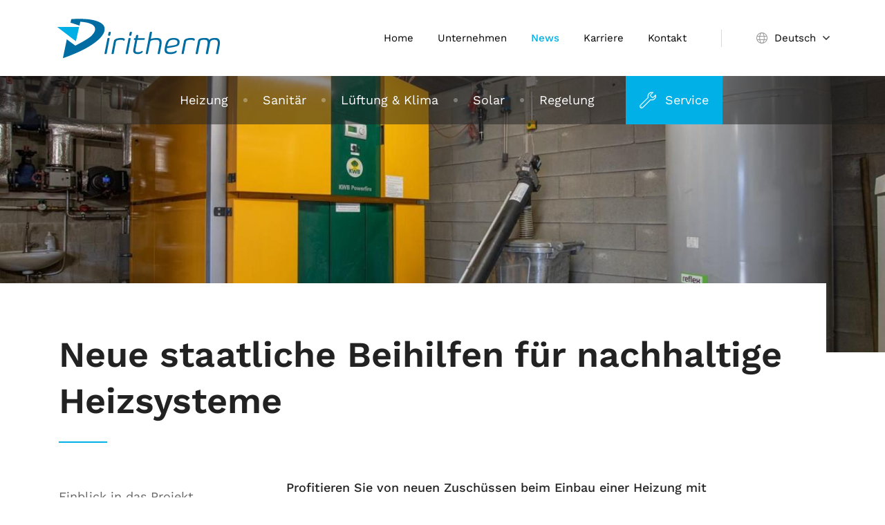

--- FILE ---
content_type: text/html; charset=utf-8
request_url: https://www.diritherm.com/news/neue-staatliche-beihilfen-fur-nachhaltige-heizsyst/
body_size: 47114
content:

<!doctype html>
<html lang="de" class="chrome chrome-85">
<head>
<meta charset="utf-8" />
<meta http-equiv="Accept-CH" content="DPR,ViewPort-Width,Width" />

<link href="https://fonts.googleapis.com" rel="dns-prefetch" />
<link href="https://fonts.gstatic.com" rel="dns-prefetch" />
<link href="https://fonts.googleapis.com" rel="preconnect" />
<link href="https://fonts.gstatic.com" rel="preconnect" />
<link href="/custom/css/default.less?v=26" rel="prefetch" type="style" />

<style nonce="27d7d633c50d44d1a4252bbf141f3f26">
html{font-family:sans-serif;-ms-text-size-adjust:100%;-webkit-text-size-adjust:100%}body{margin:0}article,aside,details,figcaption,figure,footer,header,hgroup,main,menu,nav,section,summary{display:block}audio,canvas,progress,video{display:inline-block;vertical-align:baseline}audio:not([controls]){display:none;height:0}[hidden],template{display:none}a{background-color:transparent}a:active,a:hover{outline:0}abbr[title]{border-bottom:none;text-decoration:underline;text-decoration:underline dotted}b,strong{font-weight:bold}dfn{font-style:italic}h1{font-size:2em;margin:0.67em 0}mark{background:#ff0;color:#000}small{font-size:80%}sub,sup{font-size:75%;line-height:0;position:relative;vertical-align:baseline}sup{top:-0.5em}sub{bottom:-0.25em}img{border:0}svg:not(:root){overflow:hidden}figure{margin:1em 40px}hr{box-sizing:content-box;height:0}pre{overflow:auto}code,kbd,pre,samp{font-family:monospace,monospace;font-size:1em}button,input,optgroup,select,textarea{color:inherit;font:inherit;margin:0}button{overflow:visible}button,select{text-transform:none}button,html input[type="button"],input[type="reset"],input[type="submit"]{-webkit-appearance:button;cursor:pointer}button[disabled],html input[disabled]{cursor:default}button::-moz-focus-inner,input::-moz-focus-inner{border:0;padding:0}input{line-height:normal}input[type="checkbox"],input[type="radio"]{box-sizing:border-box;padding:0}input[type="number"]::-webkit-inner-spin-button,input[type="number"]::-webkit-outer-spin-button{height:auto}input[type="search"]{-webkit-appearance:textfield;box-sizing:content-box}input[type="search"]::-webkit-search-cancel-button,input[type="search"]::-webkit-search-decoration{-webkit-appearance:none}fieldset{border:1px solid #c0c0c0;margin:0 2px;padding:0.35em 0.625em 0.75em}legend{border:0;padding:0}textarea{overflow:auto}optgroup{font-weight:bold}table{border-collapse:collapse;border-spacing:0}td,th{padding:0}@media print{*,*:before,*:after{color:#000 !important;text-shadow:none !important;background:transparent !important;box-shadow:none !important}a,a:visited{text-decoration:underline}a[href]:after{content:" (" attr(href) ")"}abbr[title]:after{content:" (" attr(title) ")"}a[href^="#"]:after,a[href^="javascript:"]:after{content:""}pre,blockquote{border:1px solid #999;page-break-inside:avoid}thead{display:table-header-group}tr,img{page-break-inside:avoid}img{max-width:100% !important}p,h2,h3{orphans:3;widows:3}h2,h3{page-break-after:avoid}.navbar{display:none}.btn>.caret,.dropup>.btn>.caret{border-top-color:#000 !important}.label{border:1px solid #000}.table{border-collapse:collapse !important}.table td,.table th{background-color:#fff !important}.table-bordered th,.table-bordered td{border:1px solid #ddd !important}}*{-webkit-box-sizing:border-box;-moz-box-sizing:border-box;box-sizing:border-box}*:before,*:after{-webkit-box-sizing:border-box;-moz-box-sizing:border-box;box-sizing:border-box}html{font-size:10px;-webkit-tap-highlight-color:rgba(0,0,0,0)}body{font-family:"Helvetica Neue",Helvetica,Arial,sans-serif;font-size:14px;line-height:1.42857143;color:#333;background-color:#fff}input,button,select,textarea{font-family:inherit;font-size:inherit;line-height:inherit}a{color:#337ab7;text-decoration:none}a:hover,a:focus{color:#23527c;text-decoration:underline}a:focus{outline:5px auto -webkit-focus-ring-color;outline-offset:-2px}figure{margin:0}img{vertical-align:middle}.img-responsive,.thumbnail>img,.thumbnail a>img{display:block;max-width:100%;height:auto}.img-rounded{border-radius:6px}.img-thumbnail{padding:4px;line-height:1.42857143;background-color:#fff;border:1px solid #ddd;border-radius:4px;-webkit-transition:all 0.2s ease-in-out;-o-transition:all 0.2s ease-in-out;transition:all 0.2s ease-in-out;display:inline-block;max-width:100%;height:auto}.img-circle{border-radius:50%}hr{margin-top:20px;margin-bottom:20px;border:0;border-top:1px solid #eee}.sr-only{position:absolute;width:1px;height:1px;padding:0;margin:-1px;overflow:hidden;clip:rect(0,0,0,0);border:0}.sr-only-focusable:active,.sr-only-focusable:focus{position:static;width:auto;height:auto;margin:0;overflow:visible;clip:auto}[role="button"]{cursor:pointer}h1,h2,h3,h4,h5,h6,.h1,.h2,.h3,.h4,.h5,.h6{font-family:inherit;font-weight:500;line-height:1.1;color:inherit}h1 small,h2 small,h3 small,h4 small,h5 small,h6 small,.h1 small,.h2 small,.h3 small,.h4 small,.h5 small,.h6 small,h1 .small,h2 .small,h3 .small,h4 .small,h5 .small,h6 .small,.h1 .small,.h2 .small,.h3 .small,.h4 .small,.h5 .small,.h6 .small{font-weight:400;line-height:1;color:#777}h1,.h1,h2,.h2,h3,.h3{margin-top:20px;margin-bottom:10px}h1 small,.h1 small,h2 small,.h2 small,h3 small,.h3 small,h1 .small,.h1 .small,h2 .small,.h2 .small,h3 .small,.h3 .small{font-size:65%}h4,.h4,h5,.h5,h6,.h6{margin-top:10px;margin-bottom:10px}h4 small,.h4 small,h5 small,.h5 small,h6 small,.h6 small,h4 .small,.h4 .small,h5 .small,.h5 .small,h6 .small,.h6 .small{font-size:75%}h1,.h1{font-size:36px}h2,.h2{font-size:30px}h3,.h3{font-size:24px}h4,.h4{font-size:18px}h5,.h5{font-size:14px}h6,.h6{font-size:12px}p{margin:0 0 10px}.lead{margin-bottom:20px;font-size:16px;font-weight:300;line-height:1.4}@media (min-width:768px){.lead{font-size:21px}}small,.small{font-size:85%}mark,.mark{padding:0.2em;background-color:#fcf8e3}.text-left{text-align:left}.text-right{text-align:right}.text-center{text-align:center}.text-justify{text-align:justify}.text-nowrap{white-space:nowrap}.text-lowercase{text-transform:lowercase}.text-uppercase{text-transform:uppercase}.text-capitalize{text-transform:capitalize}.text-muted{color:#777}.text-primary{color:#337ab7}a.text-primary:hover,a.text-primary:focus{color:#286090}.text-success{color:#3c763d}a.text-success:hover,a.text-success:focus{color:#2b542c}.text-info{color:#31708f}a.text-info:hover,a.text-info:focus{color:#245269}.text-warning{color:#8a6d3b}a.text-warning:hover,a.text-warning:focus{color:#66512c}.text-danger{color:#a94442}a.text-danger:hover,a.text-danger:focus{color:#843534}.bg-primary{color:#fff;background-color:#337ab7}a.bg-primary:hover,a.bg-primary:focus{background-color:#286090}.bg-success{background-color:#dff0d8}a.bg-success:hover,a.bg-success:focus{background-color:#c1e2b3}.bg-info{background-color:#d9edf7}a.bg-info:hover,a.bg-info:focus{background-color:#afd9ee}.bg-warning{background-color:#fcf8e3}a.bg-warning:hover,a.bg-warning:focus{background-color:#f7ecb5}.bg-danger{background-color:#f2dede}a.bg-danger:hover,a.bg-danger:focus{background-color:#e4b9b9}.page-header{padding-bottom:9px;margin:40px 0 20px;border-bottom:1px solid #eee}ul,ol{margin-top:0;margin-bottom:10px}ul ul,ol ul,ul ol,ol ol{margin-bottom:0}.list-unstyled{padding-left:0;list-style:none}.list-inline{padding-left:0;list-style:none;margin-left:-5px}.list-inline>li{display:inline-block;padding-right:5px;padding-left:5px}dl{margin-top:0;margin-bottom:20px}dt,dd{line-height:1.42857143}dt{font-weight:700}dd{margin-left:0}@media (min-width:768px){.dl-horizontal dt{float:left;width:160px;clear:left;text-align:right;overflow:hidden;text-overflow:ellipsis;white-space:nowrap}.dl-horizontal dd{margin-left:180px}}abbr[title],abbr[data-original-title]{cursor:help}.initialism{font-size:90%;text-transform:uppercase}blockquote{padding:10px 20px;margin:0 0 20px;font-size:17.5px;border-left:5px solid #eee}blockquote p:last-child,blockquote ul:last-child,blockquote ol:last-child{margin-bottom:0}blockquote footer,blockquote small,blockquote .small{display:block;font-size:80%;line-height:1.42857143;color:#777}blockquote footer:before,blockquote small:before,blockquote .small:before{content:"— "}.blockquote-reverse,blockquote.pull-right{padding-right:15px;padding-left:0;text-align:right;border-right:5px solid #eee;border-left:0}.blockquote-reverse footer:before,blockquote.pull-right footer:before,.blockquote-reverse small:before,blockquote.pull-right small:before,.blockquote-reverse .small:before,blockquote.pull-right .small:before{content:""}.blockquote-reverse footer:after,blockquote.pull-right footer:after,.blockquote-reverse small:after,blockquote.pull-right small:after,.blockquote-reverse .small:after,blockquote.pull-right .small:after{content:" —"}address{margin-bottom:20px;font-style:normal;line-height:1.42857143}.container{padding-right:15px;padding-left:15px;margin-right:auto;margin-left:auto}@media (min-width:768px){.container{width:750px}}@media (min-width:992px){.container{width:970px}}@media (min-width:1200px){.container{width:1170px}}.container-fluid{padding-right:15px;padding-left:15px;margin-right:auto;margin-left:auto}.row{margin-right:-15px;margin-left:-15px}.row-no-gutters{margin-right:0;margin-left:0}.row-no-gutters [class*="col-"]{padding-right:0;padding-left:0}.col-xs-1,.col-sm-1,.col-md-1,.col-lg-1,.col-xs-2,.col-sm-2,.col-md-2,.col-lg-2,.col-xs-3,.col-sm-3,.col-md-3,.col-lg-3,.col-xs-4,.col-sm-4,.col-md-4,.col-lg-4,.col-xs-5,.col-sm-5,.col-md-5,.col-lg-5,.col-xs-6,.col-sm-6,.col-md-6,.col-lg-6,.col-xs-7,.col-sm-7,.col-md-7,.col-lg-7,.col-xs-8,.col-sm-8,.col-md-8,.col-lg-8,.col-xs-9,.col-sm-9,.col-md-9,.col-lg-9,.col-xs-10,.col-sm-10,.col-md-10,.col-lg-10,.col-xs-11,.col-sm-11,.col-md-11,.col-lg-11,.col-xs-12,.col-sm-12,.col-md-12,.col-lg-12{position:relative;min-height:1px;padding-right:15px;padding-left:15px}.col-xs-1,.col-xs-2,.col-xs-3,.col-xs-4,.col-xs-5,.col-xs-6,.col-xs-7,.col-xs-8,.col-xs-9,.col-xs-10,.col-xs-11,.col-xs-12{float:left}.col-xs-12{width:100%}.col-xs-11{width:91.66666667%}.col-xs-10{width:83.33333333%}.col-xs-9{width:75%}.col-xs-8{width:66.66666667%}.col-xs-7{width:58.33333333%}.col-xs-6{width:50%}.col-xs-5{width:41.66666667%}.col-xs-4{width:33.33333333%}.col-xs-3{width:25%}.col-xs-2{width:16.66666667%}.col-xs-1{width:8.33333333%}.col-xs-pull-12{right:100%}.col-xs-pull-11{right:91.66666667%}.col-xs-pull-10{right:83.33333333%}.col-xs-pull-9{right:75%}.col-xs-pull-8{right:66.66666667%}.col-xs-pull-7{right:58.33333333%}.col-xs-pull-6{right:50%}.col-xs-pull-5{right:41.66666667%}.col-xs-pull-4{right:33.33333333%}.col-xs-pull-3{right:25%}.col-xs-pull-2{right:16.66666667%}.col-xs-pull-1{right:8.33333333%}.col-xs-pull-0{right:auto}.col-xs-push-12{left:100%}.col-xs-push-11{left:91.66666667%}.col-xs-push-10{left:83.33333333%}.col-xs-push-9{left:75%}.col-xs-push-8{left:66.66666667%}.col-xs-push-7{left:58.33333333%}.col-xs-push-6{left:50%}.col-xs-push-5{left:41.66666667%}.col-xs-push-4{left:33.33333333%}.col-xs-push-3{left:25%}.col-xs-push-2{left:16.66666667%}.col-xs-push-1{left:8.33333333%}.col-xs-push-0{left:auto}.col-xs-offset-12{margin-left:100%}.col-xs-offset-11{margin-left:91.66666667%}.col-xs-offset-10{margin-left:83.33333333%}.col-xs-offset-9{margin-left:75%}.col-xs-offset-8{margin-left:66.66666667%}.col-xs-offset-7{margin-left:58.33333333%}.col-xs-offset-6{margin-left:50%}.col-xs-offset-5{margin-left:41.66666667%}.col-xs-offset-4{margin-left:33.33333333%}.col-xs-offset-3{margin-left:25%}.col-xs-offset-2{margin-left:16.66666667%}.col-xs-offset-1{margin-left:8.33333333%}.col-xs-offset-0{margin-left:0%}@media (min-width:768px){.col-sm-1,.col-sm-2,.col-sm-3,.col-sm-4,.col-sm-5,.col-sm-6,.col-sm-7,.col-sm-8,.col-sm-9,.col-sm-10,.col-sm-11,.col-sm-12{float:left}.col-sm-12{width:100%}.col-sm-11{width:91.66666667%}.col-sm-10{width:83.33333333%}.col-sm-9{width:75%}.col-sm-8{width:66.66666667%}.col-sm-7{width:58.33333333%}.col-sm-6{width:50%}.col-sm-5{width:41.66666667%}.col-sm-4{width:33.33333333%}.col-sm-3{width:25%}.col-sm-2{width:16.66666667%}.col-sm-1{width:8.33333333%}.col-sm-pull-12{right:100%}.col-sm-pull-11{right:91.66666667%}.col-sm-pull-10{right:83.33333333%}.col-sm-pull-9{right:75%}.col-sm-pull-8{right:66.66666667%}.col-sm-pull-7{right:58.33333333%}.col-sm-pull-6{right:50%}.col-sm-pull-5{right:41.66666667%}.col-sm-pull-4{right:33.33333333%}.col-sm-pull-3{right:25%}.col-sm-pull-2{right:16.66666667%}.col-sm-pull-1{right:8.33333333%}.col-sm-pull-0{right:auto}.col-sm-push-12{left:100%}.col-sm-push-11{left:91.66666667%}.col-sm-push-10{left:83.33333333%}.col-sm-push-9{left:75%}.col-sm-push-8{left:66.66666667%}.col-sm-push-7{left:58.33333333%}.col-sm-push-6{left:50%}.col-sm-push-5{left:41.66666667%}.col-sm-push-4{left:33.33333333%}.col-sm-push-3{left:25%}.col-sm-push-2{left:16.66666667%}.col-sm-push-1{left:8.33333333%}.col-sm-push-0{left:auto}.col-sm-offset-12{margin-left:100%}.col-sm-offset-11{margin-left:91.66666667%}.col-sm-offset-10{margin-left:83.33333333%}.col-sm-offset-9{margin-left:75%}.col-sm-offset-8{margin-left:66.66666667%}.col-sm-offset-7{margin-left:58.33333333%}.col-sm-offset-6{margin-left:50%}.col-sm-offset-5{margin-left:41.66666667%}.col-sm-offset-4{margin-left:33.33333333%}.col-sm-offset-3{margin-left:25%}.col-sm-offset-2{margin-left:16.66666667%}.col-sm-offset-1{margin-left:8.33333333%}.col-sm-offset-0{margin-left:0%}}@media (min-width:992px){.col-md-1,.col-md-2,.col-md-3,.col-md-4,.col-md-5,.col-md-6,.col-md-7,.col-md-8,.col-md-9,.col-md-10,.col-md-11,.col-md-12{float:left}.col-md-12{width:100%}.col-md-11{width:91.66666667%}.col-md-10{width:83.33333333%}.col-md-9{width:75%}.col-md-8{width:66.66666667%}.col-md-7{width:58.33333333%}.col-md-6{width:50%}.col-md-5{width:41.66666667%}.col-md-4{width:33.33333333%}.col-md-3{width:25%}.col-md-2{width:16.66666667%}.col-md-1{width:8.33333333%}.col-md-pull-12{right:100%}.col-md-pull-11{right:91.66666667%}.col-md-pull-10{right:83.33333333%}.col-md-pull-9{right:75%}.col-md-pull-8{right:66.66666667%}.col-md-pull-7{right:58.33333333%}.col-md-pull-6{right:50%}.col-md-pull-5{right:41.66666667%}.col-md-pull-4{right:33.33333333%}.col-md-pull-3{right:25%}.col-md-pull-2{right:16.66666667%}.col-md-pull-1{right:8.33333333%}.col-md-pull-0{right:auto}.col-md-push-12{left:100%}.col-md-push-11{left:91.66666667%}.col-md-push-10{left:83.33333333%}.col-md-push-9{left:75%}.col-md-push-8{left:66.66666667%}.col-md-push-7{left:58.33333333%}.col-md-push-6{left:50%}.col-md-push-5{left:41.66666667%}.col-md-push-4{left:33.33333333%}.col-md-push-3{left:25%}.col-md-push-2{left:16.66666667%}.col-md-push-1{left:8.33333333%}.col-md-push-0{left:auto}.col-md-offset-12{margin-left:100%}.col-md-offset-11{margin-left:91.66666667%}.col-md-offset-10{margin-left:83.33333333%}.col-md-offset-9{margin-left:75%}.col-md-offset-8{margin-left:66.66666667%}.col-md-offset-7{margin-left:58.33333333%}.col-md-offset-6{margin-left:50%}.col-md-offset-5{margin-left:41.66666667%}.col-md-offset-4{margin-left:33.33333333%}.col-md-offset-3{margin-left:25%}.col-md-offset-2{margin-left:16.66666667%}.col-md-offset-1{margin-left:8.33333333%}.col-md-offset-0{margin-left:0%}}@media (min-width:1200px){.col-lg-1,.col-lg-2,.col-lg-3,.col-lg-4,.col-lg-5,.col-lg-6,.col-lg-7,.col-lg-8,.col-lg-9,.col-lg-10,.col-lg-11,.col-lg-12{float:left}.col-lg-12{width:100%}.col-lg-11{width:91.66666667%}.col-lg-10{width:83.33333333%}.col-lg-9{width:75%}.col-lg-8{width:66.66666667%}.col-lg-7{width:58.33333333%}.col-lg-6{width:50%}.col-lg-5{width:41.66666667%}.col-lg-4{width:33.33333333%}.col-lg-3{width:25%}.col-lg-2{width:16.66666667%}.col-lg-1{width:8.33333333%}.col-lg-pull-12{right:100%}.col-lg-pull-11{right:91.66666667%}.col-lg-pull-10{right:83.33333333%}.col-lg-pull-9{right:75%}.col-lg-pull-8{right:66.66666667%}.col-lg-pull-7{right:58.33333333%}.col-lg-pull-6{right:50%}.col-lg-pull-5{right:41.66666667%}.col-lg-pull-4{right:33.33333333%}.col-lg-pull-3{right:25%}.col-lg-pull-2{right:16.66666667%}.col-lg-pull-1{right:8.33333333%}.col-lg-pull-0{right:auto}.col-lg-push-12{left:100%}.col-lg-push-11{left:91.66666667%}.col-lg-push-10{left:83.33333333%}.col-lg-push-9{left:75%}.col-lg-push-8{left:66.66666667%}.col-lg-push-7{left:58.33333333%}.col-lg-push-6{left:50%}.col-lg-push-5{left:41.66666667%}.col-lg-push-4{left:33.33333333%}.col-lg-push-3{left:25%}.col-lg-push-2{left:16.66666667%}.col-lg-push-1{left:8.33333333%}.col-lg-push-0{left:auto}.col-lg-offset-12{margin-left:100%}.col-lg-offset-11{margin-left:91.66666667%}.col-lg-offset-10{margin-left:83.33333333%}.col-lg-offset-9{margin-left:75%}.col-lg-offset-8{margin-left:66.66666667%}.col-lg-offset-7{margin-left:58.33333333%}.col-lg-offset-6{margin-left:50%}.col-lg-offset-5{margin-left:41.66666667%}.col-lg-offset-4{margin-left:33.33333333%}.col-lg-offset-3{margin-left:25%}.col-lg-offset-2{margin-left:16.66666667%}.col-lg-offset-1{margin-left:8.33333333%}.col-lg-offset-0{margin-left:0%}}table{background-color:transparent}table col[class*="col-"]{position:static;display:table-column;float:none}table td[class*="col-"],table th[class*="col-"]{position:static;display:table-cell;float:none}caption{padding-top:8px;padding-bottom:8px;color:#777;text-align:left}th{text-align:left}.table{width:100%;max-width:100%;margin-bottom:20px}.table>thead>tr>th,.table>tbody>tr>th,.table>tfoot>tr>th,.table>thead>tr>td,.table>tbody>tr>td,.table>tfoot>tr>td{padding:8px;line-height:1.42857143;vertical-align:top;border-top:1px solid #ddd}.table>thead>tr>th{vertical-align:bottom;border-bottom:2px solid #ddd}.table>caption+thead>tr:first-child>th,.table>colgroup+thead>tr:first-child>th,.table>thead:first-child>tr:first-child>th,.table>caption+thead>tr:first-child>td,.table>colgroup+thead>tr:first-child>td,.table>thead:first-child>tr:first-child>td{border-top:0}.table>tbody+tbody{border-top:2px solid #ddd}.table .table{background-color:#fff}.table-condensed>thead>tr>th,.table-condensed>tbody>tr>th,.table-condensed>tfoot>tr>th,.table-condensed>thead>tr>td,.table-condensed>tbody>tr>td,.table-condensed>tfoot>tr>td{padding:5px}.table-bordered{border:1px solid #ddd}.table-bordered>thead>tr>th,.table-bordered>tbody>tr>th,.table-bordered>tfoot>tr>th,.table-bordered>thead>tr>td,.table-bordered>tbody>tr>td,.table-bordered>tfoot>tr>td{border:1px solid #ddd}.table-bordered>thead>tr>th,.table-bordered>thead>tr>td{border-bottom-width:2px}.table-striped>tbody>tr:nth-of-type(odd){background-color:#f9f9f9}.table-hover>tbody>tr:hover{background-color:#f5f5f5}.table>thead>tr>td.active,.table>tbody>tr>td.active,.table>tfoot>tr>td.active,.table>thead>tr>th.active,.table>tbody>tr>th.active,.table>tfoot>tr>th.active,.table>thead>tr.active>td,.table>tbody>tr.active>td,.table>tfoot>tr.active>td,.table>thead>tr.active>th,.table>tbody>tr.active>th,.table>tfoot>tr.active>th{background-color:#f5f5f5}.table-hover>tbody>tr>td.active:hover,.table-hover>tbody>tr>th.active:hover,.table-hover>tbody>tr.active:hover>td,.table-hover>tbody>tr:hover>.active,.table-hover>tbody>tr.active:hover>th{background-color:#e8e8e8}.table>thead>tr>td.success,.table>tbody>tr>td.success,.table>tfoot>tr>td.success,.table>thead>tr>th.success,.table>tbody>tr>th.success,.table>tfoot>tr>th.success,.table>thead>tr.success>td,.table>tbody>tr.success>td,.table>tfoot>tr.success>td,.table>thead>tr.success>th,.table>tbody>tr.success>th,.table>tfoot>tr.success>th{background-color:#dff0d8}.table-hover>tbody>tr>td.success:hover,.table-hover>tbody>tr>th.success:hover,.table-hover>tbody>tr.success:hover>td,.table-hover>tbody>tr:hover>.success,.table-hover>tbody>tr.success:hover>th{background-color:#d0e9c6}.table>thead>tr>td.info,.table>tbody>tr>td.info,.table>tfoot>tr>td.info,.table>thead>tr>th.info,.table>tbody>tr>th.info,.table>tfoot>tr>th.info,.table>thead>tr.info>td,.table>tbody>tr.info>td,.table>tfoot>tr.info>td,.table>thead>tr.info>th,.table>tbody>tr.info>th,.table>tfoot>tr.info>th{background-color:#d9edf7}.table-hover>tbody>tr>td.info:hover,.table-hover>tbody>tr>th.info:hover,.table-hover>tbody>tr.info:hover>td,.table-hover>tbody>tr:hover>.info,.table-hover>tbody>tr.info:hover>th{background-color:#c4e3f3}.table>thead>tr>td.warning,.table>tbody>tr>td.warning,.table>tfoot>tr>td.warning,.table>thead>tr>th.warning,.table>tbody>tr>th.warning,.table>tfoot>tr>th.warning,.table>thead>tr.warning>td,.table>tbody>tr.warning>td,.table>tfoot>tr.warning>td,.table>thead>tr.warning>th,.table>tbody>tr.warning>th,.table>tfoot>tr.warning>th{background-color:#fcf8e3}.table-hover>tbody>tr>td.warning:hover,.table-hover>tbody>tr>th.warning:hover,.table-hover>tbody>tr.warning:hover>td,.table-hover>tbody>tr:hover>.warning,.table-hover>tbody>tr.warning:hover>th{background-color:#faf2cc}.table>thead>tr>td.danger,.table>tbody>tr>td.danger,.table>tfoot>tr>td.danger,.table>thead>tr>th.danger,.table>tbody>tr>th.danger,.table>tfoot>tr>th.danger,.table>thead>tr.danger>td,.table>tbody>tr.danger>td,.table>tfoot>tr.danger>td,.table>thead>tr.danger>th,.table>tbody>tr.danger>th,.table>tfoot>tr.danger>th{background-color:#f2dede}.table-hover>tbody>tr>td.danger:hover,.table-hover>tbody>tr>th.danger:hover,.table-hover>tbody>tr.danger:hover>td,.table-hover>tbody>tr:hover>.danger,.table-hover>tbody>tr.danger:hover>th{background-color:#ebcccc}.table-responsive{min-height:0.01%;overflow-x:auto}@media screen and (max-width:767px){.table-responsive{width:100%;margin-bottom:15px;overflow-y:hidden;-ms-overflow-style:-ms-autohiding-scrollbar;border:1px solid #ddd}.table-responsive>.table{margin-bottom:0}.table-responsive>.table>thead>tr>th,.table-responsive>.table>tbody>tr>th,.table-responsive>.table>tfoot>tr>th,.table-responsive>.table>thead>tr>td,.table-responsive>.table>tbody>tr>td,.table-responsive>.table>tfoot>tr>td{white-space:nowrap}.table-responsive>.table-bordered{border:0}.table-responsive>.table-bordered>thead>tr>th:first-child,.table-responsive>.table-bordered>tbody>tr>th:first-child,.table-responsive>.table-bordered>tfoot>tr>th:first-child,.table-responsive>.table-bordered>thead>tr>td:first-child,.table-responsive>.table-bordered>tbody>tr>td:first-child,.table-responsive>.table-bordered>tfoot>tr>td:first-child{border-left:0}.table-responsive>.table-bordered>thead>tr>th:last-child,.table-responsive>.table-bordered>tbody>tr>th:last-child,.table-responsive>.table-bordered>tfoot>tr>th:last-child,.table-responsive>.table-bordered>thead>tr>td:last-child,.table-responsive>.table-bordered>tbody>tr>td:last-child,.table-responsive>.table-bordered>tfoot>tr>td:last-child{border-right:0}.table-responsive>.table-bordered>tbody>tr:last-child>th,.table-responsive>.table-bordered>tfoot>tr:last-child>th,.table-responsive>.table-bordered>tbody>tr:last-child>td,.table-responsive>.table-bordered>tfoot>tr:last-child>td{border-bottom:0}}fieldset{min-width:0;padding:0;margin:0;border:0}legend{display:block;width:100%;padding:0;margin-bottom:20px;font-size:21px;line-height:inherit;color:#333;border:0;border-bottom:1px solid #e5e5e5}label{display:inline-block;max-width:100%;margin-bottom:5px;font-weight:700}input[type="search"]{-webkit-box-sizing:border-box;-moz-box-sizing:border-box;box-sizing:border-box;-webkit-appearance:none;appearance:none}input[type="radio"],input[type="checkbox"]{margin:4px 0 0;margin-top:1px \9;line-height:normal}input[type="radio"][disabled],input[type="checkbox"][disabled],input[type="radio"].disabled,input[type="checkbox"].disabled,fieldset[disabled] input[type="radio"],fieldset[disabled] input[type="checkbox"]{cursor:not-allowed}input[type="file"]{display:block}input[type="range"]{display:block;width:100%}select[multiple],select[size]{height:auto}input[type="file"]:focus,input[type="radio"]:focus,input[type="checkbox"]:focus{outline:5px auto -webkit-focus-ring-color;outline-offset:-2px}output{display:block;padding-top:7px;font-size:14px;line-height:1.42857143;color:#555}.form-control{display:block;width:100%;height:34px;padding:6px 12px;font-size:14px;line-height:1.42857143;color:#555;background-color:#fff;background-image:none;border:1px solid #ccc;border-radius:4px;-webkit-box-shadow:inset 0 1px 1px rgba(0,0,0,0.075);box-shadow:inset 0 1px 1px rgba(0,0,0,0.075);-webkit-transition:border-color ease-in-out 0.15s,box-shadow ease-in-out 0.15s;-o-transition:border-color ease-in-out 0.15s,box-shadow ease-in-out 0.15s;transition:border-color ease-in-out 0.15s,box-shadow ease-in-out 0.15s}.form-control:focus{border-color:#66afe9;outline:0;-webkit-box-shadow:inset 0 1px 1px rgba(0,0,0,0.075),0 0 8px rgba(102,175,233,0.6);box-shadow:inset 0 1px 1px rgba(0,0,0,0.075),0 0 8px rgba(102,175,233,0.6)}.form-control::-moz-placeholder{color:#999;opacity:1}.form-control:-ms-input-placeholder{color:#999}.form-control::-webkit-input-placeholder{color:#999}.form-control::-ms-expand{background-color:transparent;border:0}.form-control[disabled],.form-control[readonly],fieldset[disabled] .form-control{background-color:#eee;opacity:1}.form-control[disabled],fieldset[disabled] .form-control{cursor:not-allowed}textarea.form-control{height:auto}@media screen and (-webkit-min-device-pixel-ratio:0){input[type="date"].form-control,input[type="time"].form-control,input[type="datetime-local"].form-control,input[type="month"].form-control{line-height:34px}input[type="date"].input-sm,input[type="time"].input-sm,input[type="datetime-local"].input-sm,input[type="month"].input-sm,.input-group-sm input[type="date"],.input-group-sm input[type="time"],.input-group-sm input[type="datetime-local"],.input-group-sm input[type="month"]{line-height:30px}input[type="date"].input-lg,input[type="time"].input-lg,input[type="datetime-local"].input-lg,input[type="month"].input-lg,.input-group-lg input[type="date"],.input-group-lg input[type="time"],.input-group-lg input[type="datetime-local"],.input-group-lg input[type="month"]{line-height:46px}}.form-group{margin-bottom:15px}.radio,.checkbox{position:relative;display:block;margin-top:10px;margin-bottom:10px}.radio.disabled label,.checkbox.disabled label,fieldset[disabled] .radio label,fieldset[disabled] .checkbox label{cursor:not-allowed}.radio label,.checkbox label{min-height:20px;padding-left:20px;margin-bottom:0;font-weight:400;cursor:pointer}.radio input[type="radio"],.radio-inline input[type="radio"],.checkbox input[type="checkbox"],.checkbox-inline input[type="checkbox"]{position:absolute;margin-top:4px \9}.radio+.radio,.checkbox+.checkbox{margin-top:-5px}.radio-inline,.checkbox-inline{position:relative;display:inline-block;padding-left:20px;margin-bottom:0;font-weight:400;vertical-align:middle;cursor:pointer}.radio-inline.disabled,.checkbox-inline.disabled,fieldset[disabled] .radio-inline,fieldset[disabled] .checkbox-inline{cursor:not-allowed}.radio-inline+.radio-inline,.checkbox-inline+.checkbox-inline{margin-top:0;margin-left:10px}.form-control-static{min-height:34px;padding-top:7px;padding-bottom:7px;margin-bottom:0}.form-control-static.input-lg,.form-control-static.input-sm{padding-right:0;padding-left:0}.input-sm{height:30px;padding:5px 10px;font-size:12px;line-height:1.5;border-radius:3px}select.input-sm{height:30px;line-height:30px}textarea.input-sm,select[multiple].input-sm{height:auto}.form-group-sm .form-control{height:30px;padding:5px 10px;font-size:12px;line-height:1.5;border-radius:3px}.form-group-sm select.form-control{height:30px;line-height:30px}.form-group-sm textarea.form-control,.form-group-sm select[multiple].form-control{height:auto}.form-group-sm .form-control-static{height:30px;min-height:32px;padding:6px 10px;font-size:12px;line-height:1.5}.input-lg{height:46px;padding:10px 16px;font-size:18px;line-height:1.3333333;border-radius:6px}select.input-lg{height:46px;line-height:46px}textarea.input-lg,select[multiple].input-lg{height:auto}.form-group-lg .form-control{height:46px;padding:10px 16px;font-size:18px;line-height:1.3333333;border-radius:6px}.form-group-lg select.form-control{height:46px;line-height:46px}.form-group-lg textarea.form-control,.form-group-lg select[multiple].form-control{height:auto}.form-group-lg .form-control-static{height:46px;min-height:38px;padding:11px 16px;font-size:18px;line-height:1.3333333}.has-feedback{position:relative}.has-feedback .form-control{padding-right:42.5px}.form-control-feedback{position:absolute;top:0;right:0;z-index:2;display:block;width:34px;height:34px;line-height:34px;text-align:center;pointer-events:none}.input-lg+.form-control-feedback,.input-group-lg+.form-control-feedback,.form-group-lg .form-control+.form-control-feedback{width:46px;height:46px;line-height:46px}.input-sm+.form-control-feedback,.input-group-sm+.form-control-feedback,.form-group-sm .form-control+.form-control-feedback{width:30px;height:30px;line-height:30px}.has-success .help-block,.has-success .control-label,.has-success .radio,.has-success .checkbox,.has-success .radio-inline,.has-success .checkbox-inline,.has-success.radio label,.has-success.checkbox label,.has-success.radio-inline label,.has-success.checkbox-inline label{color:#3c763d}.has-success .form-control{border-color:#3c763d;-webkit-box-shadow:inset 0 1px 1px rgba(0,0,0,0.075);box-shadow:inset 0 1px 1px rgba(0,0,0,0.075)}.has-success .form-control:focus{border-color:#2b542c;-webkit-box-shadow:inset 0 1px 1px rgba(0,0,0,0.075),0 0 6px #67b168;box-shadow:inset 0 1px 1px rgba(0,0,0,0.075),0 0 6px #67b168}.has-success .input-group-addon{color:#3c763d;background-color:#dff0d8;border-color:#3c763d}.has-success .form-control-feedback{color:#3c763d}.has-warning .help-block,.has-warning .control-label,.has-warning .radio,.has-warning .checkbox,.has-warning .radio-inline,.has-warning .checkbox-inline,.has-warning.radio label,.has-warning.checkbox label,.has-warning.radio-inline label,.has-warning.checkbox-inline label{color:#8a6d3b}.has-warning .form-control{border-color:#8a6d3b;-webkit-box-shadow:inset 0 1px 1px rgba(0,0,0,0.075);box-shadow:inset 0 1px 1px rgba(0,0,0,0.075)}.has-warning .form-control:focus{border-color:#66512c;-webkit-box-shadow:inset 0 1px 1px rgba(0,0,0,0.075),0 0 6px #c0a16b;box-shadow:inset 0 1px 1px rgba(0,0,0,0.075),0 0 6px #c0a16b}.has-warning .input-group-addon{color:#8a6d3b;background-color:#fcf8e3;border-color:#8a6d3b}.has-warning .form-control-feedback{color:#8a6d3b}.has-error .help-block,.has-error .control-label,.has-error .radio,.has-error .checkbox,.has-error .radio-inline,.has-error .checkbox-inline,.has-error.radio label,.has-error.checkbox label,.has-error.radio-inline label,.has-error.checkbox-inline label{color:#a94442}.has-error .form-control{border-color:#a94442;-webkit-box-shadow:inset 0 1px 1px rgba(0,0,0,0.075);box-shadow:inset 0 1px 1px rgba(0,0,0,0.075)}.has-error .form-control:focus{border-color:#843534;-webkit-box-shadow:inset 0 1px 1px rgba(0,0,0,0.075),0 0 6px #ce8483;box-shadow:inset 0 1px 1px rgba(0,0,0,0.075),0 0 6px #ce8483}.has-error .input-group-addon{color:#a94442;background-color:#f2dede;border-color:#a94442}.has-error .form-control-feedback{color:#a94442}.has-feedback label~.form-control-feedback{top:25px}.has-feedback label.sr-only~.form-control-feedback{top:0}.help-block{display:block;margin-top:5px;margin-bottom:10px;color:#737373}@media (min-width:768px){.form-inline .form-group{display:inline-block;margin-bottom:0;vertical-align:middle}.form-inline .form-control{display:inline-block;width:auto;vertical-align:middle}.form-inline .form-control-static{display:inline-block}.form-inline .input-group{display:inline-table;vertical-align:middle}.form-inline .input-group .input-group-addon,.form-inline .input-group .input-group-btn,.form-inline .input-group .form-control{width:auto}.form-inline .input-group>.form-control{width:100%}.form-inline .control-label{margin-bottom:0;vertical-align:middle}.form-inline .radio,.form-inline .checkbox{display:inline-block;margin-top:0;margin-bottom:0;vertical-align:middle}.form-inline .radio label,.form-inline .checkbox label{padding-left:0}.form-inline .radio input[type="radio"],.form-inline .checkbox input[type="checkbox"]{position:relative;margin-left:0}.form-inline .has-feedback .form-control-feedback{top:0}}.form-horizontal .radio,.form-horizontal .checkbox,.form-horizontal .radio-inline,.form-horizontal .checkbox-inline{padding-top:7px;margin-top:0;margin-bottom:0}.form-horizontal .radio,.form-horizontal .checkbox{min-height:27px}.form-horizontal .form-group{margin-right:-15px;margin-left:-15px}@media (min-width:768px){.form-horizontal .control-label{padding-top:7px;margin-bottom:0;text-align:right}}.form-horizontal .has-feedback .form-control-feedback{right:15px}@media (min-width:768px){.form-horizontal .form-group-lg .control-label{padding-top:11px;font-size:18px}}@media (min-width:768px){.form-horizontal .form-group-sm .control-label{padding-top:6px;font-size:12px}}.btn{display:inline-block;margin-bottom:0;font-weight:normal;text-align:center;white-space:nowrap;vertical-align:middle;touch-action:manipulation;cursor:pointer;background-image:none;border:1px solid transparent;padding:6px 12px;font-size:14px;line-height:1.42857143;border-radius:4px;-webkit-user-select:none;-moz-user-select:none;-ms-user-select:none;user-select:none}.btn:focus,.btn:active:focus,.btn.active:focus,.btn.focus,.btn:active.focus,.btn.active.focus{outline:5px auto -webkit-focus-ring-color;outline-offset:-2px}.btn:hover,.btn:focus,.btn.focus{color:#333;text-decoration:none}.btn:active,.btn.active{background-image:none;outline:0;-webkit-box-shadow:inset 0 3px 5px rgba(0,0,0,0.125);box-shadow:inset 0 3px 5px rgba(0,0,0,0.125)}.btn.disabled,.btn[disabled],fieldset[disabled] .btn{cursor:not-allowed;filter:alpha(opacity=65);opacity:0.65;-webkit-box-shadow:none;box-shadow:none}a.btn.disabled,fieldset[disabled] a.btn{pointer-events:none}.btn-default{color:#333;background-color:#fff;border-color:#ccc}.btn-default:focus,.btn-default.focus{color:#333;background-color:#e6e6e6;border-color:#8c8c8c}.btn-default:hover{color:#333;background-color:#e6e6e6;border-color:#adadad}.btn-default:active,.btn-default.active,.open>.dropdown-toggle.btn-default{color:#333;background-color:#e6e6e6;background-image:none;border-color:#adadad}.btn-default:active:hover,.btn-default.active:hover,.open>.dropdown-toggle.btn-default:hover,.btn-default:active:focus,.btn-default.active:focus,.open>.dropdown-toggle.btn-default:focus,.btn-default:active.focus,.btn-default.active.focus,.open>.dropdown-toggle.btn-default.focus{color:#333;background-color:#d4d4d4;border-color:#8c8c8c}.btn-default.disabled:hover,.btn-default[disabled]:hover,fieldset[disabled] .btn-default:hover,.btn-default.disabled:focus,.btn-default[disabled]:focus,fieldset[disabled] .btn-default:focus,.btn-default.disabled.focus,.btn-default[disabled].focus,fieldset[disabled] .btn-default.focus{background-color:#fff;border-color:#ccc}.btn-default .badge{color:#fff;background-color:#333}.btn-primary{color:#fff;background-color:#337ab7;border-color:#2e6da4}.btn-primary:focus,.btn-primary.focus{color:#fff;background-color:#286090;border-color:#122b40}.btn-primary:hover{color:#fff;background-color:#286090;border-color:#204d74}.btn-primary:active,.btn-primary.active,.open>.dropdown-toggle.btn-primary{color:#fff;background-color:#286090;background-image:none;border-color:#204d74}.btn-primary:active:hover,.btn-primary.active:hover,.open>.dropdown-toggle.btn-primary:hover,.btn-primary:active:focus,.btn-primary.active:focus,.open>.dropdown-toggle.btn-primary:focus,.btn-primary:active.focus,.btn-primary.active.focus,.open>.dropdown-toggle.btn-primary.focus{color:#fff;background-color:#204d74;border-color:#122b40}.btn-primary.disabled:hover,.btn-primary[disabled]:hover,fieldset[disabled] .btn-primary:hover,.btn-primary.disabled:focus,.btn-primary[disabled]:focus,fieldset[disabled] .btn-primary:focus,.btn-primary.disabled.focus,.btn-primary[disabled].focus,fieldset[disabled] .btn-primary.focus{background-color:#337ab7;border-color:#2e6da4}.btn-primary .badge{color:#337ab7;background-color:#fff}.btn-success{color:#fff;background-color:#5cb85c;border-color:#4cae4c}.btn-success:focus,.btn-success.focus{color:#fff;background-color:#449d44;border-color:#255625}.btn-success:hover{color:#fff;background-color:#449d44;border-color:#398439}.btn-success:active,.btn-success.active,.open>.dropdown-toggle.btn-success{color:#fff;background-color:#449d44;background-image:none;border-color:#398439}.btn-success:active:hover,.btn-success.active:hover,.open>.dropdown-toggle.btn-success:hover,.btn-success:active:focus,.btn-success.active:focus,.open>.dropdown-toggle.btn-success:focus,.btn-success:active.focus,.btn-success.active.focus,.open>.dropdown-toggle.btn-success.focus{color:#fff;background-color:#398439;border-color:#255625}.btn-success.disabled:hover,.btn-success[disabled]:hover,fieldset[disabled] .btn-success:hover,.btn-success.disabled:focus,.btn-success[disabled]:focus,fieldset[disabled] .btn-success:focus,.btn-success.disabled.focus,.btn-success[disabled].focus,fieldset[disabled] .btn-success.focus{background-color:#5cb85c;border-color:#4cae4c}.btn-success .badge{color:#5cb85c;background-color:#fff}.btn-info{color:#fff;background-color:#5bc0de;border-color:#46b8da}.btn-info:focus,.btn-info.focus{color:#fff;background-color:#31b0d5;border-color:#1b6d85}.btn-info:hover{color:#fff;background-color:#31b0d5;border-color:#269abc}.btn-info:active,.btn-info.active,.open>.dropdown-toggle.btn-info{color:#fff;background-color:#31b0d5;background-image:none;border-color:#269abc}.btn-info:active:hover,.btn-info.active:hover,.open>.dropdown-toggle.btn-info:hover,.btn-info:active:focus,.btn-info.active:focus,.open>.dropdown-toggle.btn-info:focus,.btn-info:active.focus,.btn-info.active.focus,.open>.dropdown-toggle.btn-info.focus{color:#fff;background-color:#269abc;border-color:#1b6d85}.btn-info.disabled:hover,.btn-info[disabled]:hover,fieldset[disabled] .btn-info:hover,.btn-info.disabled:focus,.btn-info[disabled]:focus,fieldset[disabled] .btn-info:focus,.btn-info.disabled.focus,.btn-info[disabled].focus,fieldset[disabled] .btn-info.focus{background-color:#5bc0de;border-color:#46b8da}.btn-info .badge{color:#5bc0de;background-color:#fff}.btn-warning{color:#fff;background-color:#f0ad4e;border-color:#eea236}.btn-warning:focus,.btn-warning.focus{color:#fff;background-color:#ec971f;border-color:#985f0d}.btn-warning:hover{color:#fff;background-color:#ec971f;border-color:#d58512}.btn-warning:active,.btn-warning.active,.open>.dropdown-toggle.btn-warning{color:#fff;background-color:#ec971f;background-image:none;border-color:#d58512}.btn-warning:active:hover,.btn-warning.active:hover,.open>.dropdown-toggle.btn-warning:hover,.btn-warning:active:focus,.btn-warning.active:focus,.open>.dropdown-toggle.btn-warning:focus,.btn-warning:active.focus,.btn-warning.active.focus,.open>.dropdown-toggle.btn-warning.focus{color:#fff;background-color:#d58512;border-color:#985f0d}.btn-warning.disabled:hover,.btn-warning[disabled]:hover,fieldset[disabled] .btn-warning:hover,.btn-warning.disabled:focus,.btn-warning[disabled]:focus,fieldset[disabled] .btn-warning:focus,.btn-warning.disabled.focus,.btn-warning[disabled].focus,fieldset[disabled] .btn-warning.focus{background-color:#f0ad4e;border-color:#eea236}.btn-warning .badge{color:#f0ad4e;background-color:#fff}.btn-danger{color:#fff;background-color:#d9534f;border-color:#d43f3a}.btn-danger:focus,.btn-danger.focus{color:#fff;background-color:#c9302c;border-color:#761c19}.btn-danger:hover{color:#fff;background-color:#c9302c;border-color:#ac2925}.btn-danger:active,.btn-danger.active,.open>.dropdown-toggle.btn-danger{color:#fff;background-color:#c9302c;background-image:none;border-color:#ac2925}.btn-danger:active:hover,.btn-danger.active:hover,.open>.dropdown-toggle.btn-danger:hover,.btn-danger:active:focus,.btn-danger.active:focus,.open>.dropdown-toggle.btn-danger:focus,.btn-danger:active.focus,.btn-danger.active.focus,.open>.dropdown-toggle.btn-danger.focus{color:#fff;background-color:#ac2925;border-color:#761c19}.btn-danger.disabled:hover,.btn-danger[disabled]:hover,fieldset[disabled] .btn-danger:hover,.btn-danger.disabled:focus,.btn-danger[disabled]:focus,fieldset[disabled] .btn-danger:focus,.btn-danger.disabled.focus,.btn-danger[disabled].focus,fieldset[disabled] .btn-danger.focus{background-color:#d9534f;border-color:#d43f3a}.btn-danger .badge{color:#d9534f;background-color:#fff}.btn-link{font-weight:400;color:#337ab7;border-radius:0}.btn-link,.btn-link:active,.btn-link.active,.btn-link[disabled],fieldset[disabled] .btn-link{background-color:transparent;-webkit-box-shadow:none;box-shadow:none}.btn-link,.btn-link:hover,.btn-link:focus,.btn-link:active{border-color:transparent}.btn-link:hover,.btn-link:focus{color:#23527c;text-decoration:underline;background-color:transparent}.btn-link[disabled]:hover,fieldset[disabled] .btn-link:hover,.btn-link[disabled]:focus,fieldset[disabled] .btn-link:focus{color:#777;text-decoration:none}.btn-lg,.btn-group-lg>.btn{padding:10px 16px;font-size:18px;line-height:1.3333333;border-radius:6px}.btn-sm,.btn-group-sm>.btn{padding:5px 10px;font-size:12px;line-height:1.5;border-radius:3px}.btn-xs,.btn-group-xs>.btn{padding:1px 5px;font-size:12px;line-height:1.5;border-radius:3px}.btn-block{display:block;width:100%}.btn-block+.btn-block{margin-top:5px}input[type="submit"].btn-block,input[type="reset"].btn-block,input[type="button"].btn-block{width:100%}.fade{opacity:0;-webkit-transition:opacity 0.15s linear;-o-transition:opacity 0.15s linear;transition:opacity 0.15s linear}.fade.in{opacity:1}.collapse{display:none}.collapse.in{display:block}tr.collapse.in{display:table-row}tbody.collapse.in{display:table-row-group}.collapsing{position:relative;height:0;overflow:hidden;-webkit-transition-property:height,visibility;transition-property:height,visibility;-webkit-transition-duration:0.35s;transition-duration:0.35s;-webkit-transition-timing-function:ease;transition-timing-function:ease}.btn-group,.btn-group-vertical{position:relative;display:inline-block;vertical-align:middle}.btn-group>.btn,.btn-group-vertical>.btn{position:relative;float:left}.btn-group>.btn:hover,.btn-group-vertical>.btn:hover,.btn-group>.btn:focus,.btn-group-vertical>.btn:focus,.btn-group>.btn:active,.btn-group-vertical>.btn:active,.btn-group>.btn.active,.btn-group-vertical>.btn.active{z-index:2}.btn-group .btn+.btn,.btn-group .btn+.btn-group,.btn-group .btn-group+.btn,.btn-group .btn-group+.btn-group{margin-left:-1px}.btn-toolbar{margin-left:-5px}.btn-toolbar .btn,.btn-toolbar .btn-group,.btn-toolbar .input-group{float:left}.btn-toolbar>.btn,.btn-toolbar>.btn-group,.btn-toolbar>.input-group{margin-left:5px}.btn-group>.btn:not(:first-child):not(:last-child):not(.dropdown-toggle){border-radius:0}.btn-group>.btn:first-child{margin-left:0}.btn-group>.btn:first-child:not(:last-child):not(.dropdown-toggle){border-top-right-radius:0;border-bottom-right-radius:0}.btn-group>.btn:last-child:not(:first-child),.btn-group>.dropdown-toggle:not(:first-child){border-top-left-radius:0;border-bottom-left-radius:0}.btn-group>.btn-group{float:left}.btn-group>.btn-group:not(:first-child):not(:last-child)>.btn{border-radius:0}.btn-group>.btn-group:first-child:not(:last-child)>.btn:last-child,.btn-group>.btn-group:first-child:not(:last-child)>.dropdown-toggle{border-top-right-radius:0;border-bottom-right-radius:0}.btn-group>.btn-group:last-child:not(:first-child)>.btn:first-child{border-top-left-radius:0;border-bottom-left-radius:0}.btn-group .dropdown-toggle:active,.btn-group.open .dropdown-toggle{outline:0}.btn-group>.btn+.dropdown-toggle{padding-right:8px;padding-left:8px}.btn-group>.btn-lg+.dropdown-toggle{padding-right:12px;padding-left:12px}.btn-group.open .dropdown-toggle{-webkit-box-shadow:inset 0 3px 5px rgba(0,0,0,0.125);box-shadow:inset 0 3px 5px rgba(0,0,0,0.125)}.btn-group.open .dropdown-toggle.btn-link{-webkit-box-shadow:none;box-shadow:none}.btn .caret{margin-left:0}.btn-lg .caret{border-width:5px 5px 0;border-bottom-width:0}.dropup .btn-lg .caret{border-width:0 5px 5px}.btn-group-vertical>.btn,.btn-group-vertical>.btn-group,.btn-group-vertical>.btn-group>.btn{display:block;float:none;width:100%;max-width:100%}.btn-group-vertical>.btn-group>.btn{float:none}.btn-group-vertical>.btn+.btn,.btn-group-vertical>.btn+.btn-group,.btn-group-vertical>.btn-group+.btn,.btn-group-vertical>.btn-group+.btn-group{margin-top:-1px;margin-left:0}.btn-group-vertical>.btn:not(:first-child):not(:last-child){border-radius:0}.btn-group-vertical>.btn:first-child:not(:last-child){border-top-left-radius:4px;border-top-right-radius:4px;border-bottom-right-radius:0;border-bottom-left-radius:0}.btn-group-vertical>.btn:last-child:not(:first-child){border-top-left-radius:0;border-top-right-radius:0;border-bottom-right-radius:4px;border-bottom-left-radius:4px}.btn-group-vertical>.btn-group:not(:first-child):not(:last-child)>.btn{border-radius:0}.btn-group-vertical>.btn-group:first-child:not(:last-child)>.btn:last-child,.btn-group-vertical>.btn-group:first-child:not(:last-child)>.dropdown-toggle{border-bottom-right-radius:0;border-bottom-left-radius:0}.btn-group-vertical>.btn-group:last-child:not(:first-child)>.btn:first-child{border-top-left-radius:0;border-top-right-radius:0}.btn-group-justified{display:table;width:100%;table-layout:fixed;border-collapse:separate}.btn-group-justified>.btn,.btn-group-justified>.btn-group{display:table-cell;float:none;width:1%}.btn-group-justified>.btn-group .btn{width:100%}.btn-group-justified>.btn-group .dropdown-menu{left:auto}[data-toggle="buttons"]>.btn input[type="radio"],[data-toggle="buttons"]>.btn-group>.btn input[type="radio"],[data-toggle="buttons"]>.btn input[type="checkbox"],[data-toggle="buttons"]>.btn-group>.btn input[type="checkbox"]{position:absolute;clip:rect(0,0,0,0);pointer-events:none}.input-group{position:relative;display:table;border-collapse:separate}.input-group[class*="col-"]{float:none;padding-right:0;padding-left:0}.input-group .form-control{position:relative;z-index:2;float:left;width:100%;margin-bottom:0}.input-group .form-control:focus{z-index:3}.input-group-lg>.form-control,.input-group-lg>.input-group-addon,.input-group-lg>.input-group-btn>.btn{height:46px;padding:10px 16px;font-size:18px;line-height:1.3333333;border-radius:6px}select.input-group-lg>.form-control,select.input-group-lg>.input-group-addon,select.input-group-lg>.input-group-btn>.btn{height:46px;line-height:46px}textarea.input-group-lg>.form-control,textarea.input-group-lg>.input-group-addon,textarea.input-group-lg>.input-group-btn>.btn,select[multiple].input-group-lg>.form-control,select[multiple].input-group-lg>.input-group-addon,select[multiple].input-group-lg>.input-group-btn>.btn{height:auto}.input-group-sm>.form-control,.input-group-sm>.input-group-addon,.input-group-sm>.input-group-btn>.btn{height:30px;padding:5px 10px;font-size:12px;line-height:1.5;border-radius:3px}select.input-group-sm>.form-control,select.input-group-sm>.input-group-addon,select.input-group-sm>.input-group-btn>.btn{height:30px;line-height:30px}textarea.input-group-sm>.form-control,textarea.input-group-sm>.input-group-addon,textarea.input-group-sm>.input-group-btn>.btn,select[multiple].input-group-sm>.form-control,select[multiple].input-group-sm>.input-group-addon,select[multiple].input-group-sm>.input-group-btn>.btn{height:auto}.input-group-addon,.input-group-btn,.input-group .form-control{display:table-cell}.input-group-addon:not(:first-child):not(:last-child),.input-group-btn:not(:first-child):not(:last-child),.input-group .form-control:not(:first-child):not(:last-child){border-radius:0}.input-group-addon,.input-group-btn{width:1%;white-space:nowrap;vertical-align:middle}.input-group-addon{padding:6px 12px;font-size:14px;font-weight:400;line-height:1;color:#555;text-align:center;background-color:#eee;border:1px solid #ccc;border-radius:4px}.input-group-addon.input-sm{padding:5px 10px;font-size:12px;border-radius:3px}.input-group-addon.input-lg{padding:10px 16px;font-size:18px;border-radius:6px}.input-group-addon input[type="radio"],.input-group-addon input[type="checkbox"]{margin-top:0}.input-group .form-control:first-child,.input-group-addon:first-child,.input-group-btn:first-child>.btn,.input-group-btn:first-child>.btn-group>.btn,.input-group-btn:first-child>.dropdown-toggle,.input-group-btn:last-child>.btn:not(:last-child):not(.dropdown-toggle),.input-group-btn:last-child>.btn-group:not(:last-child)>.btn{border-top-right-radius:0;border-bottom-right-radius:0}.input-group-addon:first-child{border-right:0}.input-group .form-control:last-child,.input-group-addon:last-child,.input-group-btn:last-child>.btn,.input-group-btn:last-child>.btn-group>.btn,.input-group-btn:last-child>.dropdown-toggle,.input-group-btn:first-child>.btn:not(:first-child),.input-group-btn:first-child>.btn-group:not(:first-child)>.btn{border-top-left-radius:0;border-bottom-left-radius:0}.input-group-addon:last-child{border-left:0}.input-group-btn{position:relative;font-size:0;white-space:nowrap}.input-group-btn>.btn{position:relative}.input-group-btn>.btn+.btn{margin-left:-1px}.input-group-btn>.btn:hover,.input-group-btn>.btn:focus,.input-group-btn>.btn:active{z-index:2}.input-group-btn:first-child>.btn,.input-group-btn:first-child>.btn-group{margin-right:-1px}.input-group-btn:last-child>.btn,.input-group-btn:last-child>.btn-group{z-index:2;margin-left:-1px}.label{display:inline;padding:0.2em 0.6em 0.3em;font-size:75%;font-weight:700;line-height:1;color:#fff;text-align:center;white-space:nowrap;vertical-align:baseline;border-radius:0.25em}a.label:hover,a.label:focus{color:#fff;text-decoration:none;cursor:pointer}.label:empty{display:none}.btn .label{position:relative;top:-1px}.label-default{background-color:#777}.label-default[href]:hover,.label-default[href]:focus{background-color:#5e5e5e}.label-primary{background-color:#337ab7}.label-primary[href]:hover,.label-primary[href]:focus{background-color:#286090}.label-success{background-color:#5cb85c}.label-success[href]:hover,.label-success[href]:focus{background-color:#449d44}.label-info{background-color:#5bc0de}.label-info[href]:hover,.label-info[href]:focus{background-color:#31b0d5}.label-warning{background-color:#f0ad4e}.label-warning[href]:hover,.label-warning[href]:focus{background-color:#ec971f}.label-danger{background-color:#d9534f}.label-danger[href]:hover,.label-danger[href]:focus{background-color:#c9302c}.badge{display:inline-block;min-width:10px;padding:3px 7px;font-size:12px;font-weight:bold;line-height:1;color:#fff;text-align:center;white-space:nowrap;vertical-align:middle;background-color:#777;border-radius:10px}.badge:empty{display:none}.btn .badge{position:relative;top:-1px}.btn-xs .badge,.btn-group-xs>.btn .badge{top:0;padding:1px 5px}a.badge:hover,a.badge:focus{color:#fff;text-decoration:none;cursor:pointer}.list-group-item.active>.badge,.nav-pills>.active>a>.badge{color:#337ab7;background-color:#fff}.list-group-item>.badge{float:right}.list-group-item>.badge+.badge{margin-right:5px}.nav-pills>li>a>.badge{margin-left:3px}.thumbnail{display:block;padding:4px;margin-bottom:20px;line-height:1.42857143;background-color:#fff;border:1px solid #ddd;border-radius:4px;-webkit-transition:border 0.2s ease-in-out;-o-transition:border 0.2s ease-in-out;transition:border 0.2s ease-in-out}.thumbnail>img,.thumbnail a>img{margin-right:auto;margin-left:auto}a.thumbnail:hover,a.thumbnail:focus,a.thumbnail.active{border-color:#337ab7}.thumbnail .caption{padding:9px;color:#333}.alert{padding:15px;margin-bottom:20px;border:1px solid transparent;border-radius:4px}.alert h4{margin-top:0;color:inherit}.alert .alert-link{font-weight:bold}.alert>p,.alert>ul{margin-bottom:0}.alert>p+p{margin-top:5px}.alert-dismissable,.alert-dismissible{padding-right:35px}.alert-dismissable .close,.alert-dismissible .close{position:relative;top:-2px;right:-21px;color:inherit}.alert-success{color:#3c763d;background-color:#dff0d8;border-color:#d6e9c6}.alert-success hr{border-top-color:#c9e2b3}.alert-success .alert-link{color:#2b542c}.alert-info{color:#31708f;background-color:#d9edf7;border-color:#bce8f1}.alert-info hr{border-top-color:#a6e1ec}.alert-info .alert-link{color:#245269}.alert-warning{color:#8a6d3b;background-color:#fcf8e3;border-color:#faebcc}.alert-warning hr{border-top-color:#f7e1b5}.alert-warning .alert-link{color:#66512c}.alert-danger{color:#a94442;background-color:#f2dede;border-color:#ebccd1}.alert-danger hr{border-top-color:#e4b9c0}.alert-danger .alert-link{color:#843534}.list-group{padding-left:0;margin-bottom:20px}.list-group-item{position:relative;display:block;padding:10px 15px;margin-bottom:-1px;background-color:#fff;border:1px solid #ddd}.list-group-item:first-child{border-top-left-radius:4px;border-top-right-radius:4px}.list-group-item:last-child{margin-bottom:0;border-bottom-right-radius:4px;border-bottom-left-radius:4px}.list-group-item.disabled,.list-group-item.disabled:hover,.list-group-item.disabled:focus{color:#777;cursor:not-allowed;background-color:#eee}.list-group-item.disabled .list-group-item-heading,.list-group-item.disabled:hover .list-group-item-heading,.list-group-item.disabled:focus .list-group-item-heading{color:inherit}.list-group-item.disabled .list-group-item-text,.list-group-item.disabled:hover .list-group-item-text,.list-group-item.disabled:focus .list-group-item-text{color:#777}.list-group-item.active,.list-group-item.active:hover,.list-group-item.active:focus{z-index:2;color:#fff;background-color:#337ab7;border-color:#337ab7}.list-group-item.active .list-group-item-heading,.list-group-item.active:hover .list-group-item-heading,.list-group-item.active:focus .list-group-item-heading,.list-group-item.active .list-group-item-heading>small,.list-group-item.active:hover .list-group-item-heading>small,.list-group-item.active:focus .list-group-item-heading>small,.list-group-item.active .list-group-item-heading>.small,.list-group-item.active:hover .list-group-item-heading>.small,.list-group-item.active:focus .list-group-item-heading>.small{color:inherit}.list-group-item.active .list-group-item-text,.list-group-item.active:hover .list-group-item-text,.list-group-item.active:focus .list-group-item-text{color:#c7ddef}a.list-group-item,button.list-group-item{color:#555}a.list-group-item .list-group-item-heading,button.list-group-item .list-group-item-heading{color:#333}a.list-group-item:hover,button.list-group-item:hover,a.list-group-item:focus,button.list-group-item:focus{color:#555;text-decoration:none;background-color:#f5f5f5}button.list-group-item{width:100%;text-align:left}.list-group-item-success{color:#3c763d;background-color:#dff0d8}a.list-group-item-success,button.list-group-item-success{color:#3c763d}a.list-group-item-success .list-group-item-heading,button.list-group-item-success .list-group-item-heading{color:inherit}a.list-group-item-success:hover,button.list-group-item-success:hover,a.list-group-item-success:focus,button.list-group-item-success:focus{color:#3c763d;background-color:#d0e9c6}a.list-group-item-success.active,button.list-group-item-success.active,a.list-group-item-success.active:hover,button.list-group-item-success.active:hover,a.list-group-item-success.active:focus,button.list-group-item-success.active:focus{color:#fff;background-color:#3c763d;border-color:#3c763d}.list-group-item-info{color:#31708f;background-color:#d9edf7}a.list-group-item-info,button.list-group-item-info{color:#31708f}a.list-group-item-info .list-group-item-heading,button.list-group-item-info .list-group-item-heading{color:inherit}a.list-group-item-info:hover,button.list-group-item-info:hover,a.list-group-item-info:focus,button.list-group-item-info:focus{color:#31708f;background-color:#c4e3f3}a.list-group-item-info.active,button.list-group-item-info.active,a.list-group-item-info.active:hover,button.list-group-item-info.active:hover,a.list-group-item-info.active:focus,button.list-group-item-info.active:focus{color:#fff;background-color:#31708f;border-color:#31708f}.list-group-item-warning{color:#8a6d3b;background-color:#fcf8e3}a.list-group-item-warning,button.list-group-item-warning{color:#8a6d3b}a.list-group-item-warning .list-group-item-heading,button.list-group-item-warning .list-group-item-heading{color:inherit}a.list-group-item-warning:hover,button.list-group-item-warning:hover,a.list-group-item-warning:focus,button.list-group-item-warning:focus{color:#8a6d3b;background-color:#faf2cc}a.list-group-item-warning.active,button.list-group-item-warning.active,a.list-group-item-warning.active:hover,button.list-group-item-warning.active:hover,a.list-group-item-warning.active:focus,button.list-group-item-warning.active:focus{color:#fff;background-color:#8a6d3b;border-color:#8a6d3b}.list-group-item-danger{color:#a94442;background-color:#f2dede}a.list-group-item-danger,button.list-group-item-danger{color:#a94442}a.list-group-item-danger .list-group-item-heading,button.list-group-item-danger .list-group-item-heading{color:inherit}a.list-group-item-danger:hover,button.list-group-item-danger:hover,a.list-group-item-danger:focus,button.list-group-item-danger:focus{color:#a94442;background-color:#ebcccc}a.list-group-item-danger.active,button.list-group-item-danger.active,a.list-group-item-danger.active:hover,button.list-group-item-danger.active:hover,a.list-group-item-danger.active:focus,button.list-group-item-danger.active:focus{color:#fff;background-color:#a94442;border-color:#a94442}.list-group-item-heading{margin-top:0;margin-bottom:5px}.list-group-item-text{margin-bottom:0;line-height:1.3}.embed-responsive{position:relative;display:block;height:0;padding:0;overflow:hidden}.embed-responsive .embed-responsive-item,.embed-responsive iframe,.embed-responsive embed,.embed-responsive object,.embed-responsive video{position:absolute;top:0;bottom:0;left:0;width:100%;height:100%;border:0}.embed-responsive-16by9{padding-bottom:56.25%}.embed-responsive-4by3{padding-bottom:75%}.well{min-height:20px;padding:19px;margin-bottom:20px;background-color:#f5f5f5;border:1px solid #e3e3e3;border-radius:4px;-webkit-box-shadow:inset 0 1px 1px rgba(0,0,0,0.05);box-shadow:inset 0 1px 1px rgba(0,0,0,0.05)}.well blockquote{border-color:#ddd;border-color:rgba(0,0,0,0.15)}.well-lg{padding:24px;border-radius:6px}.well-sm{padding:9px;border-radius:3px}.clearfix:before,.clearfix:after,.dl-horizontal dd:before,.dl-horizontal dd:after,.container:before,.container:after,.container-fluid:before,.container-fluid:after,.row:before,.row:after,.form-horizontal .form-group:before,.form-horizontal .form-group:after,.btn-toolbar:before,.btn-toolbar:after,.btn-group-vertical>.btn-group:before,.btn-group-vertical>.btn-group:after{display:table;content:" "}.clearfix:after,.dl-horizontal dd:after,.container:after,.container-fluid:after,.row:after,.form-horizontal .form-group:after,.btn-toolbar:after,.btn-group-vertical>.btn-group:after{clear:both}.center-block{display:block;margin-right:auto;margin-left:auto}.pull-right{float:right !important}.pull-left{float:left !important}.hide{display:none !important}.show{display:block !important}.invisible{visibility:hidden}.text-hide{font:0/0 a;color:transparent;text-shadow:none;background-color:transparent;border:0}.hidden{display:none !important}.affix{position:fixed}@-ms-viewport{width:device-width}
.visible-xs,.visible-sm,.visible-md,.visible-lg{display:none !important}.visible-xs-block,.visible-xs-inline,.visible-xs-inline-block,.visible-sm-block,.visible-sm-inline,.visible-sm-inline-block,.visible-md-block,.visible-md-inline,.visible-md-inline-block,.visible-lg-block,.visible-lg-inline,.visible-lg-inline-block{display:none !important}@media (max-width:767px){.visible-xs{display:block !important}table.visible-xs{display:table !important}tr.visible-xs{display:table-row !important}th.visible-xs,td.visible-xs{display:table-cell !important}}@media (max-width:767px){.visible-xs-block{display:block !important}}@media (max-width:767px){.visible-xs-inline{display:inline !important}}@media (max-width:767px){.visible-xs-inline-block{display:inline-block !important}}@media (min-width:768px) and (max-width:991px){.visible-sm{display:block !important}table.visible-sm{display:table !important}tr.visible-sm{display:table-row !important}th.visible-sm,td.visible-sm{display:table-cell !important}}@media (min-width:768px) and (max-width:991px){.visible-sm-block{display:block !important}}@media (min-width:768px) and (max-width:991px){.visible-sm-inline{display:inline !important}}@media (min-width:768px) and (max-width:991px){.visible-sm-inline-block{display:inline-block !important}}@media (min-width:992px) and (max-width:1199px){.visible-md{display:block !important}table.visible-md{display:table !important}tr.visible-md{display:table-row !important}th.visible-md,td.visible-md{display:table-cell !important}}@media (min-width:992px) and (max-width:1199px){.visible-md-block{display:block !important}}@media (min-width:992px) and (max-width:1199px){.visible-md-inline{display:inline !important}}@media (min-width:992px) and (max-width:1199px){.visible-md-inline-block{display:inline-block !important}}@media (min-width:1200px){.visible-lg{display:block !important}table.visible-lg{display:table !important}tr.visible-lg{display:table-row !important}th.visible-lg,td.visible-lg{display:table-cell !important}}@media (min-width:1200px){.visible-lg-block{display:block !important}}@media (min-width:1200px){.visible-lg-inline{display:inline !important}}@media (min-width:1200px){.visible-lg-inline-block{display:inline-block !important}}@media (max-width:767px){.hidden-xs{display:none !important}}@media (min-width:768px) and (max-width:991px){.hidden-sm{display:none !important}}@media (min-width:992px) and (max-width:1199px){.hidden-md{display:none !important}}@media (min-width:1200px){.hidden-lg{display:none !important}}.visible-print{display:none !important}@media print{.visible-print{display:block !important}table.visible-print{display:table !important}tr.visible-print{display:table-row !important}th.visible-print,td.visible-print{display:table-cell !important}}.visible-print-block{display:none !important}@media print{.visible-print-block{display:block !important}}.visible-print-inline{display:none !important}@media print{.visible-print-inline{display:inline !important}}.visible-print-inline-block{display:none !important}@media print{.visible-print-inline-block{display:inline-block !important}}@media print{.hidden-print{display:none !important}}.fa,.fab,.fad,.fal,.far,.fas{-moz-osx-font-smoothing:grayscale;-webkit-font-smoothing:antialiased;display:inline-block;font-style:normal;font-variant:normal;text-rendering:auto;line-height:1}.fa-lg{font-size:1.33333em;line-height:0.75em;vertical-align:-0.0667em}.fa-xs{font-size:0.75em}.fa-sm{font-size:0.875em}.fa-1x{font-size:1em}.fa-2x{font-size:2em}.fa-3x{font-size:3em}.fa-4x{font-size:4em}.fa-5x{font-size:5em}.fa-6x{font-size:6em}.fa-7x{font-size:7em}.fa-8x{font-size:8em}.fa-9x{font-size:9em}.fa-10x{font-size:10em}.fa-fw{text-align:center;width:1.25em}.fa-ul{list-style-type:none;margin-left:2.5em;padding-left:0}.fa-ul>li{position:relative}.fa-li{left:-2em;position:absolute;text-align:center;width:2em;line-height:inherit}.fa-border{border:0.08em solid #eee;border-radius:0.1em;padding:0.2em 0.25em 0.15em}.fa-pull-left{float:left}.fa-pull-right{float:right}.fa.fa-pull-left,.fab.fa-pull-left,.fal.fa-pull-left,.far.fa-pull-left,.fas.fa-pull-left{margin-right:0.3em}.fa.fa-pull-right,.fab.fa-pull-right,.fal.fa-pull-right,.far.fa-pull-right,.fas.fa-pull-right{margin-left:0.3em}.fa-spin{-webkit-animation:fa-spin 2s linear infinite;animation:fa-spin 2s linear infinite}.fa-pulse{-webkit-animation:fa-spin 1s steps(8) infinite;animation:fa-spin 1s steps(8) infinite}@-webkit-keyframes fa-spin{0%{-webkit-transform:rotate(0deg);
transform:rotate(0deg)}
to{-webkit-transform:rotate(1 turn);
transform:rotate(1 turn)}}
@keyframes fa-spin{0%{-webkit-transform:rotate(0deg);
transform:rotate(0deg)}
to{-webkit-transform:rotate(1 turn);
transform:rotate(1 turn)}}
.fa-rotate-90{-ms-filter:"progid:DXImageTransform.Microsoft.BasicImage(rotation=1)";-webkit-transform:rotate(90deg);transform:rotate(90deg)}.fa-rotate-180{-ms-filter:"progid:DXImageTransform.Microsoft.BasicImage(rotation=2)";-webkit-transform:rotate(180deg);transform:rotate(180deg)}.fa-rotate-270{-ms-filter:"progid:DXImageTransform.Microsoft.BasicImage(rotation=3)";-webkit-transform:rotate(270deg);transform:rotate(270deg)}.fa-flip-horizontal{-ms-filter:"progid:DXImageTransform.Microsoft.BasicImage(rotation=0,mirror=1)";-webkit-transform:scaleX(-1);transform:scaleX(-1)}.fa-flip-vertical{-webkit-transform:scaleY(-1);transform:scaleY(-1)}.fa-flip-both,.fa-flip-horizontal.fa-flip-vertical,.fa-flip-vertical{-ms-filter:"progid:DXImageTransform.Microsoft.BasicImage(rotation=2,mirror=1)"}.fa-flip-both,.fa-flip-horizontal.fa-flip-vertical{-webkit-transform:scale(-1);transform:scale(-1)}:root .fa-flip-both,:root .fa-flip-horizontal,:root .fa-flip-vertical,:root .fa-rotate-90,:root .fa-rotate-180,:root .fa-rotate-270{-webkit-filter:none;filter:none}.fa-stack{display:inline-block;height:2em;line-height:2em;position:relative;vertical-align:middle;width:2.5em}.fa-stack-1x,.fa-stack-2x{left:0;position:absolute;text-align:center;width:100%}.fa-stack-1x{line-height:inherit}.fa-stack-2x{font-size:2em}.fa-inverse{color:#fff}.fa-address-book:before{content:"\f2b9"}.fa-address-card:before{content:"\f2bb"}.fa-angle-double-right:before{content:"\f101"}.fa-angle-down:before{content:"\f107"}.fa-angle-left:before{content:"\f104"}.fa-angle-right:before{content:"\f105"}.fa-angle-up:before{content:"\f106"}.fa-arrow-alt-down:before{content:"\f354"}.fa-arrow-alt-left:before{content:"\f355"}.fa-arrow-alt-right:before{content:"\f356"}.fa-arrow-alt-up:before{content:"\f357"}.fa-arrow-circle-right:before{content:"\f0a9"}.fa-arrow-down:before{content:"\f063"}.fa-arrow-left:before{content:"\f060"}.fa-arrow-right:before{content:"\f061"}.fa-arrow-to-bottom:before{content:"\f33d"}.fa-arrow-up:before{content:"\f062"}.fa-at:before{content:"\f1fa"}.fa-award:before{content:"\f559"}.fa-ballot-check:before{content:"\f733"}.fa-ban:before{content:"\f05e"}.fa-bed:before{content:"\f236"}.fa-bed-alt:before{content:"\f8f7"}.fa-bell:before{content:"\f0f3"}.fa-book:before{content:"\f02d"}.fa-book-open:before{content:"\f518"}.fa-building:before{content:"\f1ad"}.fa-bullhorn:before{content:"\f0a1"}.fa-bullseye-arrow:before{content:"\f648"}.fa-bus:before{content:"\f207"}.fa-calendar:before{content:"\f133"}.fa-calendar-alt:before{content:"\f073"}.fa-calendar-check:before{content:"\f274"}.fa-camera:before{content:"\f030"}.fa-campground:before{content:"\f6bb"}.fa-car:before{content:"\f1b9"}.fa-caret-down:before{content:"\f0d7"}.fa-caret-left:before{content:"\f0d9"}.fa-caret-right:before{content:"\f0da"}.fa-caret-up:before{content:"\f0d8"}.fa-cat:before{content:"\f6be"}.fa-chart-line:before{content:"\f201"}.fa-check:before{content:"\f00c"}.fa-check-circle:before{content:"\f058"}.fa-chevron-circle-down:before{content:"\f13a"}.fa-chevron-circle-left:before{content:"\f137"}.fa-chevron-circle-right:before{content:"\f138"}.fa-chevron-down:before{content:"\f078"}.fa-chevron-left:before{content:"\f053"}.fa-chevron-right:before{content:"\f054"}.fa-chevron-up:before{content:"\f077"}.fa-circle:before{content:"\f111"}.fa-clipboard-check:before{content:"\f46c"}.fa-clipboard-list-check:before{content:"\f737"}.fa-clock:before{content:"\f017"}.fa-cloud:before{content:"\f0c2"}.fa-cloud-upload-alt:before{content:"\f382"}.fa-cog:before{content:"\f013"}.fa-cogs:before{content:"\f085"}.fa-coins:before{content:"\f51e"}.fa-comment:before{content:"\f075"}.fa-comments:before{content:"\f086"}.fa-comments-alt:before{content:"\f4b6"}.fa-compass:before{content:"\f14e"}.fa-database:before{content:"\f1c0"}.fa-desktop:before{content:"\f108"}.fa-dog:before{content:"\f6d3"}.fa-dog-leashed:before{content:"\f6d4"}.fa-download:before{content:"\f019"}.fa-drafting-compass:before{content:"\f568"}.fa-edit:before{content:"\f044"}.fa-envelope:before{content:"\f0e0"}.fa-envelope-open-text:before{content:"\f658"}.fa-euro-sign:before{content:"\f153"}.fa-exclamation-circle:before{content:"\f06a"}.fa-exclamation-triangle:before{content:"\f071"}.fa-external-link:before{content:"\f08e"}.fa-external-link-square:before{content:"\f14c"}.fa-external-link-square-alt:before{content:"\f360"}.fa-eye:before{content:"\f06e"}.fa-fax:before{content:"\f1ac"}.fa-file:before{content:"\f15b"}.fa-file-alt:before{content:"\f15c"}.fa-file-download:before{content:"\f56d"}.fa-file-image:before{content:"\f1c5"}.fa-file-pdf:before{content:"\f1c1"}.fa-file-signature:before{content:"\f573"}.fa-film:before{content:"\f008"}.fa-folder:before{content:"\f07b"}.fa-forward:before{content:"\f04e"}.fa-gift:before{content:"\f06b"}.fa-globe:before{content:"\f0ac"}.fa-globe-africa:before{content:"\f57c"}.fa-globe-europe:before{content:"\f7a2"}.fa-graduation-cap:before{content:"\f19d"}.fa-hand-holding-usd:before{content:"\f4c0"}.fa-hand-point-left:before{content:"\f0a5"}.fa-hand-point-right:before{content:"\f0a4"}.fa-hands-helping:before{content:"\f4c4"}.fa-handshake:before{content:"\f2b5"}.fa-handshake-alt:before{content:"\f4c6"}.fa-hard-hat:before{content:"\f807"}.fa-headset:before{content:"\f590"}.fa-heart:before{content:"\f004"}.fa-history:before{content:"\f1da"}.fa-home:before{content:"\f015"}.fa-home-alt:before{content:"\f80a"}.fa-home-heart:before{content:"\f4c9"}.fa-hourglass:before{content:"\f254"}.fa-image:before{content:"\f03e"}.fa-info:before{content:"\f129"}.fa-info-circle:before{content:"\f05a"}.fa-key:before{content:"\f084"}.fa-leaf:before{content:"\f06c"}.fa-lightbulb:before{content:"\f0eb"}.fa-lightbulb-on:before{content:"\f672"}.fa-link:before{content:"\f0c1"}.fa-list:before{content:"\f03a"}.fa-list-ul:before{content:"\f0ca"}.fa-location-arrow:before{content:"\f124"}.fa-location-circle:before{content:"\f602"}.fa-lock:before{content:"\f023"}.fa-lock-alt:before{content:"\f30d"}.fa-long-arrow-alt-down:before{content:"\f309"}.fa-long-arrow-alt-left:before{content:"\f30a"}.fa-long-arrow-alt-right:before{content:"\f30b"}.fa-long-arrow-alt-up:before{content:"\f30c"}.fa-long-arrow-down:before{content:"\f175"}.fa-long-arrow-left:before{content:"\f177"}.fa-long-arrow-right:before{content:"\f178"}.fa-long-arrow-up:before{content:"\f176"}.fa-magnet:before{content:"\f076"}.fa-mailbox:before{content:"\f813"}.fa-map:before{content:"\f279"}.fa-map-marked-alt:before{content:"\f5a0"}.fa-map-marker:before{content:"\f041"}.fa-map-marker-alt:before{content:"\f3c5"}.fa-map-marker-smile:before{content:"\f60d"}.fa-map-pin:before{content:"\f276"}.fa-map-signs:before{content:"\f277"}.fa-mars:before{content:"\f222"}.fa-medkit:before{content:"\f0fa"}.fa-minus:before{content:"\f068"}.fa-minus-circle:before{content:"\f056"}.fa-mobile:before{content:"\f10b"}.fa-mobile-alt:before{content:"\f3cd"}.fa-mobile-android:before{content:"\f3ce"}.fa-music:before{content:"\f001"}.fa-newspaper:before{content:"\f1ea"}.fa-paper-plane:before{content:"\f1d8"}.fa-paw:before{content:"\f1b0"}.fa-pencil:before{content:"\f040"}.fa-pencil-alt:before{content:"\f303"}.fa-phone:before{content:"\f095"}.fa-phone-rotary:before{content:"\f8d3"}.fa-photo-video:before{content:"\f87c"}.fa-play:before{content:"\f04b"}.fa-play-circle:before{content:"\f144"}.fa-plus:before{content:"\f067"}.fa-power-off:before{content:"\f011"}.fa-print:before{content:"\f02f"}.fa-question:before{content:"\f128"}.fa-question-circle:before{content:"\f059"}.fa-quote-left:before{content:"\f10d"}.fa-quote-right:before{content:"\f10e"}.fa-random:before{content:"\f074"}.fa-redo:before{content:"\f01e"}.fa-road:before{content:"\f018"}.fa-route:before{content:"\f4d7"}.fa-rss:before{content:"\f09e"}.fa-ruler:before{content:"\f545"}.fa-search:before{content:"\f002"}.fa-search-dollar:before{content:"\f688"}.fa-search-plus:before{content:"\f00e"}.fa-server:before{content:"\f233"}.fa-shield-alt:before{content:"\f3ed"}.fa-shopping-bag:before{content:"\f290"}.fa-shopping-basket:before{content:"\f291"}.fa-shopping-cart:before{content:"\f07a"}.fa-sign-out:before{content:"\f08b"}.fa-sitemap:before{content:"\f0e8"}.fa-smile:before{content:"\f118"}.fa-spa:before{content:"\f5bb"}.fa-star:before{content:"\f005"}.fa-star-half:before{content:"\f089"}.fa-stopwatch:before{content:"\f2f2"}.fa-sync-alt:before{content:"\f2f1"}.fa-tag:before{content:"\f02b"}.fa-th-large:before{content:"\f009"}.fa-thumbs-up:before{content:"\f164"}.fa-ticket:before{content:"\f145"}.fa-times:before{content:"\f00d"}.fa-tractor:before{content:"\f722"}.fa-trash:before{content:"\f1f8"}.fa-truck:before{content:"\f0d1"}.fa-user:before{content:"\f007"}.fa-user-friends:before{content:"\f500"}.fa-user-hard-hat:before{content:"\f82c"}.fa-user-music:before{content:"\f8eb"}.fa-user-plus:before{content:"\f234"}.fa-user-tie:before{content:"\f508"}.fa-users:before{content:"\f0c0"}.fa-utensils:before{content:"\f2e7"}.fa-venus:before{content:"\f221"}.fa-video:before{content:"\f03d"}.fa-webcam:before{content:"\f832"}.fa-wrench:before{content:"\f0ad"}.sr-only{border:0;clip:rect(0,0,0,0);height:1px;margin:-1px;overflow:hidden;padding:0;position:absolute;width:1px}.sr-only-focusable:active,.sr-only-focusable:focus{clip:auto;height:auto;margin:0;overflow:visible;position:static;width:auto}@font-face{font-family:"Font Awesome 5 Pro";
font-style:normal;
font-weight:900;
font-display:block;
src:url(/util/fonts/FontAwesome_5_SiteIcons_Solid/webfonts/fa-solid-900.eot);
src:url(/util/fonts/FontAwesome_5_SiteIcons_Solid/webfonts/fa-solid-900.eot?#iefix) format("embedded-opentype"),url(/util/fonts/FontAwesome_5_SiteIcons_Solid/webfonts/fa-solid-900.woff2) format("woff2"),url(/util/fonts/FontAwesome_5_SiteIcons_Solid/webfonts/fa-solid-900.woff) format("woff"),url(/util/fonts/FontAwesome_5_SiteIcons_Solid/webfonts/fa-solid-900.ttf) format("truetype"),url(/util/fonts/FontAwesome_5_SiteIcons_Solid/webfonts/fa-solid-900.svg#fontawesome) format("svg")}
.fa,.fas{font-family:"Font Awesome 5 Pro";font-weight:900}@font-face{font-family:'Work Sans';
font-style:normal;
font-display:swap;
font-weight:400;
src:url(https://fonts.gstatic.com/s/worksans/v24/QGY_z_wNahGAdqQ43RhVcIgYT2Xz5u32K0nXBi8Jow.ttf) format('truetype')}
@font-face{font-family:'Work Sans';
font-style:normal;
font-display:swap;
font-weight:500;
src:url(https://fonts.gstatic.com/s/worksans/v24/QGY_z_wNahGAdqQ43RhVcIgYT2Xz5u32K3vXBi8Jow.ttf) format('truetype')}
@font-face{font-family:'Work Sans';
font-style:normal;
font-display:swap;
font-weight:600;
src:url(https://fonts.gstatic.com/s/worksans/v24/QGY_z_wNahGAdqQ43RhVcIgYT2Xz5u32K5fQBi8Jow.ttf) format('truetype')}
.cover{background-position:center;background-repeat:no-repeat;background-size:cover}.list-unstyled{margin:0;padding:0;list-style:none}.img-responsive{display:block;max-width:100%}.overlay{position:relative}.overlay .container{position:relative}.overlay:before{display:block;content:"";background:rgba(0,0,0,0.4);position:absolute;top:0;right:0;bottom:0;left:0}.fontAwesome{display:inline-block;font:normal normal normal 14px/1 FontAwesome;font-size:inherit;text-rendering:auto;-webkit-font-smoothing:antialiased}.clearfix:after{visibility:hidden;display:block;content:"";clear:both;height:0}body{color:#333;font-family:'Work Sans',sans-serif;font-weight:400;font-size:18px;-webkit-font-smoothing:antialiased;line-height:1.7}@media only screen and (max-width: 768px){body{font-size:17px}}a{color:#006DA3;text-decoration:none;-webkit-transition:all 0.2s linear;-moz-transition:all 0.2s linear;-o-transition:all 0.2s linear;transition:all 0.2s linear}a:hover,a:active,a:focus{color:#00B0E6;text-decoration:none}strong,b,.text-bold{font-weight:600}h1,.h1,h2,.h2,h3,.h3,h4,.h4,h5,.h5,h6,.h6{font-family:'Work Sans',sans-serif;font-weight:600;line-height:1.3;color:#222}h1,.h1{font-size:30px;margin:0 0 25px;line-height:1.3}@media only screen and (min-width: 992px) and (max-width: 1200px),only screen and (min-width: 1200px) and (max-width: 1400px),only screen and (min-width: 1400px){h1,.h1{font-size:52px;margin:0 0 40px}}h2,.h2{font-size:26px;margin:40px 0 25px 0}h2:first-child,.h2:first-child{margin-top:0}@media only screen and (min-width: 992px) and (max-width: 1200px),only screen and (min-width: 1200px) and (max-width: 1400px),only screen and (min-width: 1400px){h2,.h2{font-size:36px}}h3,.h3{font-size:20px;margin:30px 0 15px 0}h3:first-of-type,.h3:first-of-type{margin-top:0}@media only screen and (min-width: 992px) and (max-width: 1200px),only screen and (min-width: 1200px) and (max-width: 1400px),only screen and (min-width: 1400px){h3,.h3{font-size:26px}}p,ul,ol{margin:0 0 30px}img.pull-left{display:block;float:left;margin-right:20px;margin-bottom:5px;width:240px;height:auto}img.pull-right{display:block;float:right;margin-left:20px;margin-bottom:5px;width:240px;height:auto}.videopanel{position:relative;width:100%;padding-top:56.25%;border-radius:4px;overflow:hidden}.videopanel iframe,.videopanel object,.videopanel embed{width:100% !important;height:100% !important;position:absolute;top:0;left:0;right:0;bottom:0}.container{position:relative;padding:0 30px}.container-fluid{padding:0 100px}@media only screen and (min-width: 992px) and (max-width: 1200px){.container-fluid{padding:0 50px}}@media only screen and (max-width: 768px),only screen and (min-width: 768px) and (max-width: 992px){.container-fluid{padding:0 30px}}.row{margin-left:-30px;margin-right:-30px}.row [class*="col-"]{padding-left:30px;padding-right:30px}.row.gutter-vertical{margin-top:0;margin-bottom:0}.row.gutter-vertical>[class*="col-"]{padding-top:30px;padding-bottom:30px}.row.gutter-small{margin-left:-15px;margin-right:-15px}.row.gutter-small>[class*="col-"]{padding-left:15px;padding-right:15px}.row.gutter-small.gutter-vertical{margin-top:0;margin-bottom:0}.row.gutter-small.gutter-vertical>[class*="col-"]{padding-top:15px;padding-bottom:15px}.row.gutter-none{margin-left:0;margin-right:0}.row.gutter-none>[class*="col-"]{padding-left:0;padding-right:0}@media only screen and (min-width: 1400px){.container{width:1350px}}.btn-primary{background-color:#00B0E6;border:none}.btn{font-size:16px;text-transform:uppercase;line-height:1.3;padding:15px 30px;font-weight:500;-webkit-transition:all 0.2s linear;-moz-transition:all 0.2s linear;-o-transition:all 0.2s linear;transition:all 0.2s linear;border-radius:0;text-shadow:1px 1px 1px rgba(0,0,0,0.004)}.btn-block{display:block;text-align:center;white-space:normal}.btn-sm{font-size:16px;padding:6px 12px}.btn-lg{font-size:20px;padding:10px 20px}.btn-white,.btn-blue,.map-container .route .routelink{box-shadow:3px 3px 27px rgba(0,0,0,0.12);position:relative;z-index:0;transition:color 0.3s ease 0.1s;border:none}.btn-white:before,.btn-blue:before{transition:width 0.3s ease;content:"";width:0;height:100%;position:absolute;left:0;top:0;z-index:-1}.btn-white:after,.btn-blue:after{transition:width 0.3s ease 0.15s;content:"";width:0;height:100%;position:absolute;left:0;top:0;z-index:-1}.btn-white:hover:before,.btn-blue:hover:before,.btn-white:focus:before,.btn-blue:focus:before,.btn-white:active:before,.btn-blue:active:before,.btn-white:hover:after,.btn-blue:hover:after,.btn-white:focus:after,.btn-blue:focus:after,.btn-white:active:after,.btn-blue:active:after{width:100%}.btn-white,.map-container .route .routelink{background-color:#fff}.btn-white:before{background-color:#006DA3}.btn-white:after{background-color:#00B0E6}.btn-white:hover,.btn-white:focus,.btn-white:active{color:#fff}.btn-blue{background-color:#00B0E6;color:#fff}.btn-blue:before{background-color:#006DA3}.btn-blue:after{background-color:#fff}.btn-blue:hover,.btn-blue:focus,.btn-blue:active{color:#111}.lnk,.section-news .homenews-list .allnews a{font-size:18px;display:inline-block;position:relative}.lnk:hover:before,.lnk:focus:before,.lnk:active:before,.section-news .homenews-list .allnews a:hover:before,.section-news .homenews-list .allnews a:focus:before,.section-news .homenews-list .allnews a:active:before{width:100%;left:0;right:auto}.lnk:after,.lnk:before,.section-news .homenews-list .allnews a:after,.section-news .homenews-list .allnews a:before{transition:all 0.3s ease;content:"";height:2px;position:absolute;right:0;bottom:-5px}.lnk:after,.section-news .homenews-list .allnews a:after{z-index:1;width:100%}.lnk:before,.section-news .homenews-list .allnews a:before{z-index:2;width:0}.lnk-blue,.section-news .homenews-list .allnews a{color:#006DA3}.lnk-blue:hover,.lnk-blue:focus,.lnk-blue:active,.section-news .homenews-list .allnews a:hover,.section-news .homenews-list .allnews a:focus,.section-news .homenews-list .allnews a:active{color:#006DA3}.lnk-blue:after,.section-news .homenews-list .allnews a:after{background-color:rgba(0,0,0,0.15)}.lnk-blue:before,.section-news .homenews-list .allnews a:before{background-color:#006DA3}.lnk-white{color:#fff}.lnk-white:hover,.lnk-white:focus,.lnk-white:active{color:#fff}.lnk-white:after{background-color:#00527a}.lnk-white:before{background-color:#fff}.img-thumbnail,.thumbnail{border:none;padding:0;background:#fff;margin:0;border-radius:0;max-width:100%;height:auto}a:hover .img-thumbnail,a:active .img-thumbnail,a:focus .img-thumbnail,a:hover .thumbnail,a:active .thumbnail,a:focus .thumbnail{border-color:#999999}.alert{padding:15px;color:#999999;border:1px solid rgba(153,153,153,0.5);background:rgba(153,153,153,0.1);font-weight:400}.alert a{color:inherit;font-weight:600}.alert a:hover,.alert a:active,.alert a:focus{color:inherit}.alert-success{color:#57b03f;border:1px solid rgba(87,176,63,0.5);background:rgba(87,176,63,0.1);font-weight:400}.alert-success a{color:inherit;font-weight:600}.alert-success a:hover,.alert-success a:active,.alert-success a:focus{color:inherit}.alert-danger{color:#c33939;border:1px solid rgba(195,57,57,0.5);background:rgba(195,57,57,0.1);font-weight:400}.alert-danger a{color:inherit;font-weight:600}.alert-danger a:hover,.alert-danger a:active,.alert-danger a:focus{color:inherit}.alert-info{color:#c69214;border:1px solid rgba(198,146,20,0.5);background:rgba(198,146,20,0.1);font-weight:400}.alert-info a{color:inherit;font-weight:600}.alert-info a:hover,.alert-info a:active,.alert-info a:focus{color:inherit}.alert-warning{color:#c69214;border:1px solid rgba(198,146,20,0.5);background:rgba(198,146,20,0.1);font-weight:400}.alert-warning a{color:inherit;font-weight:600}.alert-warning a:hover,.alert-warning a:active,.alert-warning a:focus{color:inherit}html,body,form{height:100%}html body{background:#fff}#header{position:fixed;top:0;left:0;right:0;z-index:100}@media only screen and (min-width: 768px) and (max-width: 992px),only screen and (max-width: 768px){#header{background-color:#fff;height:80px}}#header .navtop{display:flex;justify-content:space-between;align-items:center;background-color:#fff;padding:25px 80px;-webkit-transition:all 0.2s linear;-moz-transition:all 0.2s linear;-o-transition:all 0.2s linear;transition:all 0.2s linear}@media only screen and (min-width: 992px) and (max-width: 1200px){#header .navtop{padding:25px 60px}}@media only screen and (max-width: 768px),only screen and (min-width: 768px) and (max-width: 992px){#header .navtop{padding:0 30px;margin-top:80px}}.scrolled #header .navtop{padding:15px 80px}@media only screen and (min-width: 992px) and (max-width: 1200px){.scrolled #header .navtop{padding:15px 60px}}@media only screen and (max-width: 768px),only screen and (min-width: 768px) and (max-width: 992px){.scrolled #header .navtop{padding:0 30px}}#header .navtop .navright{display:flex;align-items:center}@media only screen and (min-width: 768px) and (max-width: 992px),only screen and (max-width: 768px){#header .navtop .navright{display:block}}#header .navtop .topnav-items{margin-right:50px;padding-right:50px;border-right:1px solid rgba(0,0,0,0.15);font-size:0}@media only screen and (max-width: 768px),only screen and (min-width: 768px) and (max-width: 992px){#header .navtop .topnav-items{margin-right:0;padding-right:0;border:none}}#header .navtop .topnav-items a{display:inline-block;font-size:15px;color:#000;margin-right:35px}@media only screen and (max-width: 768px),only screen and (min-width: 768px) and (max-width: 992px){#header .navtop .topnav-items a{display:block;margin-right:0;padding:5px 30px 5px 0}}#header .navtop .topnav-items a.selected,#header .navtop .topnav-items a.active{font-weight:500;color:#00B0E6}#header .navtop .topnav-items a:last-child{margin-right:0}#header .navtop .topnav-items a:hover,#header .navtop .topnav-items a:focus,#header .navtop .topnav-items a:active{color:#00B0E6}.nav-wrapper{-webkit-transition:all 0.2s linear;-moz-transition:all 0.2s linear;-o-transition:all 0.2s linear;transition:all 0.2s linear}@media only screen and (max-width: 768px),only screen and (min-width: 768px) and (max-width: 992px){.nav-wrapper{z-index:101}}.logo{-webkit-transition:all 0.2s linear;-moz-transition:all 0.2s linear;-o-transition:all 0.2s linear;transition:all 0.2s linear}.logo a,.logo svg{display:block}.logo svg{max-width:100%;width:240px;height:60px;-webkit-transition:all 0.2s linear;-moz-transition:all 0.2s linear;-o-transition:all 0.2s linear;transition:all 0.2s linear}@media only screen and (max-width: 768px),only screen and (min-width: 768px) and (max-width: 992px),only screen and (min-width: 992px) and (max-width: 1200px){.logo svg{width:170px;height:42px}}.logo svg .triangle{transition:all 0.6s ease-in-out;transform:translate(-100px,0px) rotate(-20deg);opacity:0}.loaded .logo svg .triangle{transform:translate(0,0) rotate(0);opacity:1}.logo-mobile{display:none}@media only screen and (max-width: 768px),only screen and (min-width: 768px) and (max-width: 992px){.logo-mobile{display:block;position:absolute;left:30px;top:50%;transform:translateY(-50%)}}@media only screen and (max-width: 768px),only screen and (min-width: 768px) and (max-width: 992px){.logo-desktop{display:none}}#languages{position:relative;color:#000;font-size:15px;padding-left:26px;-webkit-transition:all 0.2s linear;-moz-transition:all 0.2s linear;-o-transition:all 0.2s linear;transition:all 0.2s linear}@media only screen and (min-width: 768px) and (max-width: 992px),only screen and (max-width: 768px){#languages{position:absolute;top:30px;left:30px}}#languages:before{content:"";position:absolute;left:0;top:50%;transform:translateY(-50%);background:url(/custom/images/globe.svg) no-repeat;width:16px;height:16px;background-size:100%;opacity:0.4;-webkit-transition:all 0.2s linear;-moz-transition:all 0.2s linear;-o-transition:all 0.2s linear;transition:all 0.2s linear}@media only screen and (min-width: 992px) and (max-width: 1200px),only screen and (min-width: 1200px) and (max-width: 1400px),only screen and (min-width: 1400px){#languages:hover:before{opacity:0.7}}#languages .current{display:block;cursor:pointer;transition:all 0.25s ease;padding-right:20px}#languages .current:hover,#languages .current:focus,#languages .current:active{color:#006DA3}#languages .current:after{content:"";position:absolute;right:0;top:50%;transform:translateY(-50%);background:url(/custom/images/angle.svg) no-repeat;width:10px;height:6px;background-size:100%;-webkit-transition:all 0.2s linear;-moz-transition:all 0.2s linear;-o-transition:all 0.2s linear;transition:all 0.2s linear}#languages .languagelinks{transition:all 0.25s ease;position:absolute;top:28px;left:0;width:100%;overflow:hidden;max-height:0;z-index:210}@media only screen and (max-width: 768px),only screen and (min-width: 768px) and (max-width: 992px){#languages .languagelinks{top:30px}}#languages .languagelinks a{display:block;height:30px;line-height:30px;text-align:center;background-color:#006DA3;color:#fff;font-size:14px}#languages .languagelinks a:hover,#languages .languagelinks a:active,#languages .languagelinks a:focus{background-color:#00B0E6;color:#fff}@media only screen and (max-width: 768px),only screen and (min-width: 768px) and (max-width: 992px){#languages .languagelinks a:hover,#languages .languagelinks a:active,#languages .languagelinks a:focus{color:#fff}}#languages .languagelinks a.selected{display:none}#languages.show .languagelinks{max-height:120px}#navigation{z-index:110;transition:all 0.5s ease;background-color:rgba(33,33,33,0.5);-webkit-transition:all 0.2s linear;-moz-transition:all 0.2s linear;-o-transition:all 0.2s linear;transition:all 0.2s linear}.page_con #navigation,.page_for #navigation,.page_imp #navigation,.page_jobfor #navigation,.page_job.entry #navigation{background-color:#212121}@media only screen and (max-width: 768px),only screen and (min-width: 768px) and (max-width: 992px){.page_con #navigation,.page_for #navigation,.page_imp #navigation,.page_jobfor #navigation,.page_job.entry #navigation{background-color:#f1f1f1}}@media only screen and (max-width: 768px),only screen and (min-width: 768px) and (max-width: 992px){#navigation{background-color:#fff}}.scrolled #navigation{background-color:#212121}@media only screen and (max-width: 768px),only screen and (min-width: 768px) and (max-width: 992px){.scrolled #navigation{background-color:#fff}}@media only screen and (max-width: 768px),only screen and (min-width: 768px) and (max-width: 992px){.nav-wrapper{background:#fff;box-shadow:0 0 10px rgba(0,0,0,0.1);width:300px;position:fixed;top:0;right:-300px;height:120%}.shownav .nav-wrapper{right:0}.shownav body:before{display:block;content:"";background:rgba(0,0,0,0.6);position:fixed;left:0;top:0;bottom:0;right:0;z-index:90}}#navigation-toggle{display:block;height:80px;width:80px;background:#00B0E6;position:fixed;top:0;right:0;cursor:pointer;z-index:120}#navigation-toggle span{width:26px;top:50%;left:26px}#navigation-toggle span,#navigation-toggle span:before,#navigation-toggle span:after{display:block;content:"";background:#fff;height:2px;position:absolute;width:26px;transform-origin:50% 50%;transition:top 0.2s cubic-bezier(0.165,0.84,0.44,1) 0.2s,transform 0.2s cubic-bezier(0.165,0.84,0.44,1)}#navigation-toggle span:before{top:8px}#navigation-toggle span:after{top:-8px}.shownav #navigation-toggle{background:transparent}.shownav #navigation-toggle span{background:transparent}.shownav #navigation-toggle span:before,.shownav #navigation-toggle span:after{background:#00B0E6;width:26px;top:0;transition:top 0.2s cubic-bezier(0.165,0.84,0.44,1),transform 0.2s cubic-bezier(0.165,0.84,0.44,1) 0.2s}.shownav #navigation-toggle span:before{transform:rotate3d(0,0,1,45deg) scale(1.1)}.shownav #navigation-toggle span:after{transform:rotate3d(0,0,1,-45deg) scale(1.1)}@media only screen and (min-width: 992px) and (max-width: 1200px),only screen and (min-width: 1200px) and (max-width: 1400px),only screen and (min-width: 1400px){#navigation-toggle{display:none}}#nav ul{padding-left:0;list-style:none;margin:0;padding:0}@media only screen and (max-width: 768px),only screen and (min-width: 768px) and (max-width: 992px){#nav ul{margin-top:20px}}#nav ul>li{position:relative}@media only screen and (min-width: 992px) and (max-width: 1200px),only screen and (min-width: 1200px) and (max-width: 1400px),only screen and (min-width: 1400px){#nav ul>li:hover ul{max-height:600px}}#nav ul>li>a{display:block;padding:10px 20px;line-height:20px;color:#fff;font-size:18px}@media only screen and (min-width: 768px) and (max-width: 992px),only screen and (max-width: 768px){#nav ul>li>a{padding:12px 30px;border-bottom:1px solid rgba(0,0,0,0.08);color:#000;font-size:16px}}#nav ul>li>a:hover,#nav ul>li>a:active,#nav ul>li>a:focus{color:#00B0E6}#nav ul>li.active>a,#nav ul>li.selected>a{color:#00B0E6;font-weight:500}@media only screen and (min-width: 768px) and (max-width: 992px),only screen and (max-width: 768px){#nav ul>li:nth-child(5)>a,#nav ul>li:last-child>a{border-bottom:none}}@media only screen and (min-width: 768px) and (max-width: 992px),only screen and (max-width: 768px){#nav ul>li#navigation_9{margin-top:20px}}#nav ul>li#navigation_9>a{background-color:#00B0E6;color:#fff;margin-right:0;padding:25px 20px 25px 57px;margin-left:20px}@media only screen and (max-width: 768px),only screen and (min-width: 768px) and (max-width: 992px){#nav ul>li#navigation_9>a{margin-left:0;padding:20px 20px 20px 65px}}#nav ul>li#navigation_9>a:before{content:"";background:url(/custom/images/icons/icon-service-white.svg) no-repeat;width:24px;height:24px;background-size:24px 24px;position:absolute;left:20px;top:50%;transform:translateY(-50%)}@media only screen and (max-width: 768px),only screen and (min-width: 768px) and (max-width: 992px){#nav ul>li#navigation_9>a:before{left:30px}}@media only screen and (min-width: 992px) and (max-width: 1200px),only screen and (min-width: 1200px) and (max-width: 1400px),only screen and (min-width: 1400px){#nav{text-align:center}#nav .navigation{font-size:0}#nav .navigation>li{display:inline-block;border:none}#nav .navigation>li:nth-child(5)>a:after,#nav .navigation>li:last-child>a:after{display:none}#nav .navigation>li>a{padding:25px;position:relative}#nav .navigation>li>a:after{content:"";width:6px;height:6px;background-color:rgba(255,255,255,0.3);border-radius:50%;position:absolute;right:-3px;top:50%;transform:translateY(-50%)}}@media only screen and (max-width: 768px),only screen and (min-width: 768px) and (max-width: 992px){#nav .container-fluid{padding:0}}#subnav-toggle{display:block;color:#fff;background-color:#006DA3;font-size:20px;padding:10px 70px 10px 20px;cursor:pointer;position:relative;-webkit-transition:all 0.2s linear;-moz-transition:all 0.2s linear;-o-transition:all 0.2s linear;transition:all 0.2s linear}@media only screen and (max-width: 768px),only screen and (min-width: 768px) and (max-width: 992px){#subnav-toggle{font-size:18px}}#subnav-toggle:before,#subnav-toggle:after{display:block;content:"";height:2px;width:16px;position:absolute;top:25px;background:#fff;-webkit-transition:all 0.2s linear;-moz-transition:all 0.2s linear;-o-transition:all 0.2s linear;transition:all 0.2s linear}#subnav-toggle:before{right:25px;-moz-transform:rotate(45deg);-ms-transform:rotate(45deg);-o-transform:rotate(45deg);-webkit-transform:rotate(45deg);transform:rotate(45deg)}#subnav-toggle:after{right:15px;-moz-transform:rotate(-45deg);-ms-transform:rotate(-45deg);-o-transform:rotate(-45deg);-webkit-transform:rotate(-45deg);transform:rotate(-45deg)}.showsubnav #subnav-toggle{color:white;background:#006DA3}.showsubnav #subnav-toggle:before,.showsubnav #subnav-toggle:after{background:white;top:24px;right:17px;width:22px}#subnav{background:white;padding:0 10px;overflow:hidden;background:rgba(0,109,163,0.05)}@media only screen and (max-width: 768px),only screen and (min-width: 768px) and (max-width: 992px){#subnav{background:transparent;padding:0}}#subnav>ul{max-height:0;overflow:hidden;-webkit-transition:all 0.2s linear;-moz-transition:all 0.2s linear;-o-transition:all 0.2s linear;transition:all 0.2s linear;padding-left:0;list-style:none;margin:0;padding:0}#subnav>ul ul{padding-left:0;list-style:none;margin:0;padding:0;padding:20px 0 20px 20px}#subnav>ul ul a{display:block;padding:6px 0;color:rgba(0,0,0,0.6);font-size:18px;line-height:1.4}@media only screen and (max-width: 768px),only screen and (min-width: 768px) and (max-width: 992px){#subnav>ul ul a{font-size:17px}}#subnav>ul ul a:hover,#subnav>ul ul a:focus,#subnav>ul ul a:active{color:#00B0E6}#subnav>ul .active>a,#subnav>ul .selected>a{font-weight:400;color:#00B0E6}#subnav>ul>li{border-top:1px solid rgba(0,0,0,0.1)}@media only screen and (max-width: 768px),only screen and (min-width: 768px) and (max-width: 992px){#subnav>ul>li{border-top:1px solid rgba(0,0,0,0.2)}}#subnav>ul>li:first-child{border-top:none}#subnav>ul>li.selected>a,#subnav>ul>li.active>a{background-color:#F8F8F8;padding:15px 20px;position:relative;color:#111;font-weight:500}@media only screen and (max-width: 768px),only screen and (min-width: 768px) and (max-width: 992px){#subnav>ul>li.selected>a,#subnav>ul>li.active>a{background-color:#e8e8e8}}#subnav>ul>li.selected>a:after,#subnav>ul>li.active>a:after{opacity:1;right:0;top:0}#subnav>ul>li>a{display:block;font-size:18px;padding:15px 0;color:rgba(0,0,0,0.6);position:relative;line-height:1.4}@media only screen and (max-width: 768px),only screen and (min-width: 768px) and (max-width: 992px){#subnav>ul>li>a{padding:12px 20px;background-color:#e8e8e8;color:rgba(0,0,0,0.8)}}#subnav>ul>li>a:after{-webkit-transition:all 0.2s linear;-moz-transition:all 0.2s linear;-o-transition:all 0.2s linear;transition:all 0.2s linear;content:"";border-style:solid;border-width:0 18px 18px 0;border-color:transparent #00B0E6 transparent transparent;position:absolute;right:-20px;top:0;opacity:0}#subnav>ul>li>a:hover,#subnav>ul>li>a:focus,#subnav>ul>li>a:active{background-color:#F8F8F8;padding-left:20px;color:#111}#subnav>ul>li>a:hover:after,#subnav>ul>li>a:focus:after,#subnav>ul>li>a:active:after{opacity:1;right:0;top:0}#subnav.showsubnav>ul{max-height:600px}@media only screen and (min-width: 992px) and (max-width: 1200px),only screen and (min-width: 1200px) and (max-width: 1400px),only screen and (min-width: 1400px){#subnav-toggle{display:none}#subnav{background:none;padding:0}#subnav>ul{max-height:none !important}#subnav>ul ul{display:none}#subnav>ul ul a{display:block}#subnav>ul .active ul,#subnav>ul .selected ul{display:block}}.nav-helper{height:40px;position:relative}@media only screen and (max-width: 768px),only screen and (min-width: 768px) and (max-width: 992px){.nav-helper{height:auto}}#topbar{margin-bottom:30px;margin-top:25px;right:0;z-index:3}@media only screen and (min-width: 992px) and (max-width: 1200px),only screen and (min-width: 1200px) and (max-width: 1400px),only screen and (min-width: 1400px){#topbar{float:right}}@media only screen and (min-width: 768px) and (max-width: 992px){#topbar{top:80px}}@media only screen and (max-width: 768px){#topbar{position:static}}#topbar ul{padding-left:0;list-style:none;margin:0;padding:0;background-color:#fff;box-shadow:3px 3px 20px rgba(0,0,0,0.07);padding:0 25px;font-size:0}@media only screen and (max-width: 768px),only screen and (min-width: 768px) and (max-width: 992px){#topbar ul{text-align:center}}@media only screen and (max-width: 768px){#topbar ul{padding:20px}}#topbar ul li{-webkit-transition:all 0.2s linear;-moz-transition:all 0.2s linear;-o-transition:all 0.2s linear;transition:all 0.2s linear;display:inline-block;margin-right:30px;padding:15px 0;color:#222;cursor:pointer;font-size:16px}@media only screen and (max-width: 768px){#topbar ul li{margin-right:0;font-size:16px;display:block}}#topbar ul li:hover,#topbar ul li:focus,#topbar ul li:active{color:#00B0E6}#topbar ul li.current{border-bottom:2px solid #00B0E6;color:#111;font-weight:500}@media only screen and (max-width: 768px){#topbar ul li.current{border-bottom:none;background-color:#00B0E6;color:#fff}}#topbar ul li:last-child{margin-right:0}.stage-overflow{overflow:hidden}.stage{min-height:650px;position:relative;z-index:-1;background-image:url('/custom/images/headers/bg_default2.jpg');background-position:center;background-repeat:no-repeat;background-size:cover;transition:opacity 0.8s cubic-bezier(0.76,0,0.5,1.15),transform 1.5s ease;color:#fff;opacity:0;transform:scale3d(1.4,1.4,0.9)}@media screen and (min-width:992px) and (max-height:800px){.stage{min-height:400px}}@media only screen and (max-width: 768px),only screen and (min-width: 768px) and (max-width: 992px){.stage{background-image:url('/custom/images/headers/bg_default-sm.jpg');min-height:320px}}.page_hei .stage{background-image:url('/custom/images/headers/bg_heizung.jpg')}.page_luf .stage{background-image:url('/custom/images/headers/bg_klima.jpg')}.page_reg .stage{background-image:url('/custom/images/headers/bg_regelung.jpg')}.page_ser .stage{background-image:url('/custom/images/headers/bg_service.jpg')}.page_san .stage{background-image:url('/custom/images/headers/bg_sanitaer2.jpg')}.page_sol .stage{background-image:url('/custom/images/headers/bg_solar.jpg')}.loaded .stage{opacity:1;transform:scale3d(1,1,1)}.stage h1{color:#fff}.page_hom .stage:before{background:rgba(57,57,57,0.4);content:"";position:absolute;left:0;top:0;width:100%;height:100%;z-index:-1}@media only screen and (min-width: 1200px) and (max-width: 1400px),only screen and (min-width: 1400px){.stage{margin-top:110px}}@media only screen and (min-width: 992px) and (max-width: 1200px){.stage{margin-top:92px}}@media only screen and (min-width: 768px) and (max-width: 992px),only screen and (max-width: 768px){.stage{margin-top:80px}}.page_hom.loaded .stage-content,.page_hei.loaded .stage-content{opacity:1;transform:translateY(0)}.page_hom .stage,.page_hei .stage{transition:opacity 0.6s cubic-bezier(0.76,0,0.5,1.15),transform 1s ease}.page_hom .stage-content,.page_hei .stage-content{transition:all 0.7s ease 0.5s;opacity:0}.page_hei .stage-content{padding-top:140px}.page_hom .stage{min-height:65vh}@media only screen and (max-width: 768px),only screen and (min-width: 768px) and (max-width: 992px){.page_hom .stage{min-height:530px}}.page_hom .stage-content{padding-top:190px;transform:translateY(-30px)}.page_hom .stage-content .h1{color:#fff;display:block}.page_hom .stage-content .row{margin:0 -50px}.page_hom .stage-content .row .item{padding:0 50px}@media screen and (max-height:700px){.page_hom .stage-content{padding-top:60px}}@media only screen and (min-width: 992px) and (max-width: 1200px){.page_hom .stage-content .h1{font-size:36px}}@media only screen and (max-width: 768px),only screen and (min-width: 768px) and (max-width: 992px){.page_hom .stage-content{padding-top:100px}.page_hom .stage-content .h1{font-size:28px;margin-bottom:20px}}.page_hom .stage-content li{font-size:20px;font-weight:500;padding:10px 0}@media only screen and (max-width: 768px),only screen and (min-width: 768px) and (max-width: 992px){.page_hom .stage-content li{font-size:17px;font-weight:400}}.page_hom .stage-content li:before{content:"";display:inline-block;margin-right:15px;background:url(/custom/images/icons/icon-check.svg) no-repeat;width:30px;height:30px;vertical-align:middle}@media only screen and (max-width: 768px),only screen and (min-width: 768px) and (max-width: 992px){.page_hom .stage-content li:before{width:20px;height:20px;margin-right:10px}}.page_abo .stage,.page_job .stage{background-image:url('/custom/images/headers/bg_company.jpg')}.knowmore-text,.knowmore-icon,.section-news .homenews-list .item-more .text,.entrylist-item .item-more .text,.section-news .homenews-list .item-more .icon,.entrylist-item .item-more .icon{transition:all 0.3s ease;display:inline-block;vertical-align:middle;opacity:0;transform:translateX(-50px)}@media only screen and (max-width: 768px),only screen and (min-width: 768px) and (max-width: 992px){.knowmore-text,.knowmore-icon,.section-news .homenews-list .item-more .text,.knowmore-icon,.entrylist-item .item-more .text,.knowmore-icon,.knowmore-text,.section-news .homenews-list .item-more .icon,.knowmore-text,.entrylist-item .item-more .icon{opacity:1;transform:none}}.knowmore-text,.section-news .homenews-list .item-more .text,.entrylist-item .item-more .text{font-size:15px;text-transform:uppercase;font-weight:500;color:#222;transition:all 0.3s ease;transition-delay:0.1s}.knowmore-icon,.section-news .homenews-list .item-more .icon,.entrylist-item .item-more .icon{background:url(/custom/images/icons/icon-more.svg) no-repeat;margin-left:15px;width:34px;height:34px}section,.main{padding:90px 0}@media only screen and (max-width: 768px),only screen and (min-width: 768px) and (max-width: 992px){section,.main{padding:50px 0}}.main{margin-top:180px}@media only screen and (max-width: 768px),only screen and (min-width: 768px) and (max-width: 992px){.main{margin-top:80px}}.legalsection{padding:0}.legalsection:not(:first-child){padding-top:20px;margin-top:20px;border-top:1px solid #e8e8e8}.documents-list{margin:20px 0}.images-list{margin:0 -10px}.images-list .images-item{padding:0 10px;margin-bottom:20px}.separator,.section-news h2{margin-bottom:45px}@media only screen and (max-width: 768px),only screen and (min-width: 768px) and (max-width: 992px){.separator,.section-news h2{margin-bottom:30px}}.separator:after,.section-news h2:after{content:"";width:60px;height:2px;background-color:#00B0E6;display:block;margin-top:25px}.separator.text-center:after,.section-news h2.text-center:after{margin:25px auto 0 auto}.full-left{position:relative}.full-left .container{position:static}.full-left:before{transition:width 1000ms cubic-bezier(0.7,0,0.3,1);content:"";position:absolute;width:0;height:100%;left:-50%;top:0;z-index:-1}@media only screen and (max-width: 768px),only screen and (min-width: 768px) and (max-width: 992px){.full-left:before{transition:width 0.4s cubic-bezier(0.7,0,0.3,1)}}@media only screen and (min-width: 992px) and (max-width: 1200px),only screen and (min-width: 1200px) and (max-width: 1400px),only screen and (min-width: 1400px){.full-left.visible:before{width:150%}}.icons{padding:40px 0;z-index:1;font-size:0}@media only screen and (min-width: 992px) and (max-width: 1200px),only screen and (min-width: 1200px) and (max-width: 1400px),only screen and (min-width: 1400px){.icons{margin-top:-62px}}.icons:before{background-color:#fff;box-shadow:3px 3px 27px rgba(0,0,0,0.1);transition-delay:0.2s}@media only screen and (max-width: 768px),only screen and (min-width: 768px) and (max-width: 992px){.icons:before{box-shadow:none}}@media only screen and (min-width: 768px) and (max-width: 992px),only screen and (max-width: 768px){.icons:before{left:0}}@media only screen and (max-width: 768px),only screen and (min-width: 768px) and (max-width: 992px){.icons.visible:before{width:100%}}.icons-item{margin-right:80px;color:#222;opacity:0;display:inline-block;transform:translateX(-20px);position:relative;font-weight:400;font-size:18px}@media only screen and (min-width: 1200px) and (max-width: 1400px){.icons-item{margin-right:50px}}@media only screen and (min-width: 992px) and (max-width: 1200px){.icons-item{margin-right:30px;font-size:16px}}@media only screen and (max-width: 768px),only screen and (min-width: 768px) and (max-width: 992px){.icons-item{display:block;margin-right:0;border-bottom:1px solid rgba(0,0,0,0.1);padding:20px 0}}.icons-item:before{-webkit-transition:all 0.2s linear;-moz-transition:all 0.2s linear;-o-transition:all 0.2s linear;transition:all 0.2s linear;content:"";display:inline-block;vertical-align:middle;margin-right:15px;height:50px;width:50px;border:2px solid #DBDBDB}@media only screen and (min-width: 992px) and (max-width: 1200px){.icons-item:before{margin-right:10px}}.icons-item:hover,.icons-item:focus,.icons-item:active{color:#222}.icons-item:hover:before,.icons-item:focus:before,.icons-item:active:before{border:2px solid #bbb}.icons-item:last-child{margin-right:0}@media only screen and (min-width: 768px) and (max-width: 992px),only screen and (max-width: 768px){.icons-item:last-child{border-bottom:0}}.icons-item:first-child{transition:transform 0.6s ease 0.9s,opacity 0.6s ease 0.9s,color 0.2s ease}.icons-item:first-child:before{background:url(/custom/images/icons/icon-heizung.svg) no-repeat;background-position:center;background-size:60%}.icons-item:nth-child(2){transition:transform 0.6s ease 1s,opacity 0.6s ease 1s,color 0.2s ease}.icons-item:nth-child(2):before{background:url(/custom/images/icons/icon-sanitaer.svg) no-repeat;background-position:center;background-size:50%}.icons-item:nth-child(3){transition:transform 0.6s ease 1.1s,opacity 0.6s ease 1.1s,color 0.2s ease}.icons-item:nth-child(3):before{background:url(/custom/images/icons/icon-klima.svg) no-repeat;background-position:center;background-size:65%}.icons-item:nth-child(4){transition:transform 0.6s ease 1.2s,opacity 0.6s ease 1.2s,color 0.2s ease}.icons-item:nth-child(4):before{background:url(/custom/images/icons/icon-solar.svg) no-repeat;background-position:center;background-size:65%}.icons-item:last-child{transition:transform 0.6s ease 1.3s,opacity 0.6s ease 1.3s,color 0.2s ease}.icons-item:last-child:before{background:url(/custom/images/icons/icon-regelung.svg) no-repeat;background-position:center;background-size:65%}.icons.visible .icons-item{transform:translateX(0);opacity:1}.section-intro{background-color:#F2F7FB}@media only screen and (min-width: 992px) and (max-width: 1200px),only screen and (min-width: 1200px) and (max-width: 1400px),only screen and (min-width: 1400px){.section-intro{margin-top:-67px;padding-top:152px}}@media only screen and (max-width: 768px),only screen and (min-width: 768px) and (max-width: 992px){.section-intro .btn-white{margin-bottom:45px}}.section-intro .img-wrap{display:block;position:relative}.section-intro .img-wrap:before{transition:width 0.8s cubic-bezier(0.7,0,0.3,1) 0.3s;content:"";position:absolute;right:0;top:0;background-color:#F2F7FB;width:100%;height:100%}.section-intro .img-wrap.visible:before{width:0}.section-projects .more{margin-top:50px}@media only screen and (max-width: 768px),only screen and (min-width: 768px) and (max-width: 992px){.section-projects .more{margin-top:30px}}.webvideo{margin-bottom:30px}.owl-theme .owl-nav.disabled+.owl-dots{margin-top:30px}.owl-theme .owl-dots{text-align:center;-webkit-tap-highlight-color:transparent}.owl-theme .owl-dots .owl-dot{display:inline-block;zoom:1;*display:inline}.owl-theme .owl-dots .owl-dot span{-webkit-transition:all 0.2s linear;-moz-transition:all 0.2s linear;-o-transition:all 0.2s linear;transition:all 0.2s linear;width:11px;height:11px;margin:5px 7px;background:#D6D6D6;display:block;-webkit-backface-visibility:visible;transition:opacity 200ms ease;border-radius:30px}.owl-theme .owl-dots .owl-dot.active span,.owl-theme .owl-dots .owl-dot:hover span{-webkit-transition:all 0.2s linear;-moz-transition:all 0.2s linear;-o-transition:all 0.2s linear;transition:all 0.2s linear;background:#00B0E6}.projectslider{padding-top:20px;font-size:0}.projectslider .owl-dots{font-size:18px}.projectslider-link{display:block}.projectslider-link:hover .knowmore-text,.projectslider-link:focus .knowmore-text,.projectslider-link:active .knowmore-text,.projectslider-link:hover .section-news .homenews-list .item-more .text,.projectslider-link:focus .section-news .homenews-list .item-more .text,.projectslider-link:active .section-news .homenews-list .item-more .text,.projectslider-link:hover .entrylist-item .item-more .text,.projectslider-link:focus .entrylist-item .item-more .text,.projectslider-link:active .entrylist-item .item-more .text{opacity:1;transform:translateX(0)}.projectslider-link:hover .knowmore-icon,.projectslider-link:focus .knowmore-icon,.projectslider-link:active .knowmore-icon,.projectslider-link:hover .section-news .homenews-list .item-more .icon,.projectslider-link:focus .section-news .homenews-list .item-more .icon,.projectslider-link:active .section-news .homenews-list .item-more .icon,.projectslider-link:hover .entrylist-item .item-more .icon,.projectslider-link:focus .entrylist-item .item-more .icon,.projectslider-link:active .entrylist-item .item-more .icon{transform:translateX(0);opacity:1}.projectslider-link:hover .projectslider-title,.projectslider-link:focus .projectslider-title,.projectslider-link:active .projectslider-title{color:#00B0E6}.projectslider-col{display:inline-block;vertical-align:top}.projectslider-col--left{width:35%;padding-right:25px}@media only screen and (max-width: 768px),only screen and (min-width: 768px) and (max-width: 992px){.projectslider-col--left{width:100%;padding-right:0}}.projectslider-col--right{width:65%;padding-left:25px}@media only screen and (max-width: 768px),only screen and (min-width: 768px) and (max-width: 992px){.projectslider-col--right{width:100%;padding-left:0;margin-top:25px}}.projectslider-title{font-size:24px;margin-bottom:15px;-webkit-transition:all 0.2s linear;-moz-transition:all 0.2s linear;-o-transition:all 0.2s linear;transition:all 0.2s linear}@media only screen and (max-width: 768px),only screen and (min-width: 768px) and (max-width: 992px){.projectslider-title{font-size:21px}}.projectslider-place{text-transform:uppercase;display:block;font-size:16px;color:#222;margin-bottom:25px;font-weight:500}.projectslider-place:empty{display:none}.projectslider-place:before{content:"";background:url(/custom/images/icons/icon-pin.svg) no-repeat;display:inline-block;vertical-align:text-top;margin-right:8px;width:14px;height:18px;background-size:14px 18px}.projectslider-summary{color:#333;font-size:18px}@media only screen and (max-width: 768px),only screen and (min-width: 768px) and (max-width: 992px){.projectslider-summary{font-size:17px}}.section-testimonials{position:relative}.section-testimonials .container{z-index:1}@media only screen and (max-width: 768px),only screen and (min-width: 768px) and (max-width: 992px){.section-testimonials .container{padding:0}}.section-testimonials:after{content:"";position:absolute;background-color:#f4f4f4;width:100%;height:50%;bottom:0}.section-testimonials .full-left:before{transition:width 1.2s cubic-bezier(0.7,0,0.3,1);background-color:#006DA3}@media only screen and (max-width: 768px){.section-testimonials .full-left:before{left:0}}.section-testimonials .full-left.visible:before{width:100%}@media only screen and (min-width: 992px) and (max-width: 1200px),only screen and (min-width: 1200px) and (max-width: 1400px),only screen and (min-width: 1400px),only screen and (min-width: 768px) and (max-width: 992px){.section-testimonials .full-left.visible:before{width:150%}}.section-testimonials .full-left.visible .col-left,.section-testimonials .full-left.visible .col-right{opacity:1;transform:translateX(0)}.section-testimonials .testimonials{color:#fff;padding:90px 60px 65px 0}@media only screen and (max-width: 768px),only screen and (min-width: 768px) and (max-width: 992px){.section-testimonials .testimonials{padding:90px 30px 65px 30px}}.section-testimonials .testimonials .col-left,.section-testimonials .testimonials .col-right{transition:transform 0.6s ease,opacity 0.6s ease;opacity:0;transform:translateX(-50px)}.section-testimonials .testimonials .col-left{transition-delay:0.8s}.section-testimonials .testimonials .col-right{transition-delay:0.9s}@media only screen and (max-width: 768px),only screen and (min-width: 768px) and (max-width: 992px){.section-testimonials .testimonials-text{font-size:16px}}.section-testimonials .testimonials .lnk,.section-testimonials .testimonials .section-news .homenews-list .allnews a{margin-top:20px}.section-testimonials .testimonials-title{color:#fff;position:relative;z-index:0;font-weight:400}.section-testimonials .testimonials-title:before{content:"";background:url(/custom/images/icons/icon-testimonials.svg) no-repeat;width:130px;height:97px;position:absolute;top:-30px;left:-30px;z-index:-1}@media only screen and (max-width: 768px),only screen and (min-width: 768px) and (max-width: 992px){.section-testimonials .testimonials-title:before{left:-15px;top:-40px}}.section-testimonials .testimonials-title:after{display:none}.section-testimonials .testimonials-author{display:block;text-align:right;font-size:14px;text-transform:uppercase;font-weight:500}.section-testimonials .testimonials-author:before{content:"";width:20px;height:1px;background-color:rgba(255,255,255,0.5);display:inline-block;margin-right:15px;vertical-align:middle}.section-news{background-color:#fff;padding:0}.section-news .container{padding:90px 30px}.section-news .container:empty{display:none}@media only screen and (max-width: 768px),only screen and (min-width: 768px) and (max-width: 992px){.section-news .container{padding:50px 30px}}.section-news .homenews-list{clear:both}.section-news .homenews-list .allnews{position:absolute;right:30px;top:105px}@media only screen and (max-width: 768px),only screen and (min-width: 768px) and (max-width: 992px){.section-news .homenews-list .allnews{position:relative;left:0;top:inherit;display:inline-block}}@media only screen and (max-width: 768px),only screen and (min-width: 768px) and (max-width: 992px){.section-news .homenews-list .item-link{margin-bottom:40px}}.section-news .homenews-list .item-link:hover .item-more .text,.section-news .homenews-list .item-link:focus .item-more .text,.section-news .homenews-list .item-link:active .item-more .text,.section-news .homenews-list .item-link:hover .item-more .icon,.section-news .homenews-list .item-link:focus .item-more .icon,.section-news .homenews-list .item-link:active .item-more .icon{opacity:1;transform:translateX(0)}.section-news .homenews-list .item-link:hover .item-title,.section-news .homenews-list .item-link:focus .item-title,.section-news .homenews-list .item-link:active .item-title{color:#00B0E6}.section-news .homenews-list .item-title{-webkit-transition:all 0.2s linear;-moz-transition:all 0.2s linear;-o-transition:all 0.2s linear;transition:all 0.2s linear;font-size:23px}@media only screen and (max-width: 768px),only screen and (min-width: 768px) and (max-width: 992px){.section-news .homenews-list .item-title{font-size:21px;margin-bottom:15px}}.section-news .homenews-list .item-summary{color:#333;font-size:17px}@media only screen and (max-width: 768px),only screen and (min-width: 768px) and (max-width: 992px){.section-news .homenews-list .item-summary{font-size:16px;margin-bottom:20px}}.section-news .homenews-list .item-more{margin-top:15px}.section-news .homenews-list .thumbnail{display:block;margin-bottom:25px}.ctabottom{background-color:#f2f2f2;padding:60px 0;border-top:2px solid #d8d8d8}@media only screen and (min-width: 1200px) and (max-width: 1400px),only screen and (min-width: 1400px){.ctabottom-title{margin:0;font-size:28px}}@media only screen and (min-width: 1200px) and (max-width: 1400px),only screen and (min-width: 1400px){.ctabottom-links{text-align:right}}.ctabottom-btn:first-child{margin-right:20px}@media only screen and (max-width: 768px){.ctabottom-btn:first-child{margin-right:0}}@media only screen and (min-width: 1200px) and (max-width: 1400px){.ctabottom-btn{font-size:15px;padding:15px 20px}}@media only screen and (max-width: 768px){.ctabottom-btn{display:block}.ctabottom-btn:first-child{margin-bottom:20px}}.servicedetail .full-left,.newsdetail .full-left,.newslist .full-left,.projectsdetail .full-left{font-size:0}@media only screen and (min-width: 1400px),only screen and (min-width: 1200px) and (max-width: 1400px),only screen and (min-width: 992px) and (max-width: 1200px){.about-text h2{font-size:28px}}@media only screen and (min-width: 992px) and (max-width: 1200px),only screen and (min-width: 1200px) and (max-width: 1400px),only screen and (min-width: 1400px){.servicedetail,.newsdetail,.newslist,.about,.clients,.projects,.projectsdetail{margin-top:-100px}}.servicedetail .full-left,.newsdetail .full-left,.newslist .full-left,.about .full-left,.clients .full-left,.projects .full-left,.projectsdetail .full-left{padding:70px 60px 90px 0}@media only screen and (max-width: 768px),only screen and (min-width: 768px) and (max-width: 992px){.servicedetail .full-left,.newsdetail .full-left,.newslist .full-left,.about .full-left,.clients .full-left,.projects .full-left,.projectsdetail .full-left{padding:70px 0 50px 0}}.servicedetail .full-left:before,.newsdetail .full-left:before,.newslist .full-left:before,.about .full-left:before,.clients .full-left:before,.projects .full-left:before,.projectsdetail .full-left:before{background-color:#fff}.servicedetail .full-left.visible:before,.newsdetail .full-left.visible:before,.newslist .full-left.visible:before,.about .full-left.visible:before,.clients .full-left.visible:before,.projects .full-left.visible:before,.projectsdetail .full-left.visible:before{width:100%}@media only screen and (max-width: 768px),only screen and (min-width: 768px) and (max-width: 992px){.servicedetail .full-left.visible:before,.newsdetail .full-left.visible:before,.newslist .full-left.visible:before,.about .full-left.visible:before,.clients .full-left.visible:before,.projects .full-left.visible:before,.projectsdetail .full-left.visible:before{width:calc(100% + 30px);left:-30px}}@media only screen and (min-width: 992px) and (max-width: 1200px),only screen and (min-width: 1200px) and (max-width: 1400px),only screen and (min-width: 1400px){.servicedetail .full-left.visible:before,.newsdetail .full-left.visible:before,.newslist .full-left.visible:before,.about .full-left.visible:before,.clients .full-left.visible:before,.projects .full-left.visible:before,.projectsdetail .full-left.visible:before{width:150%}}.loaded .servicedetail-title,.loaded .newsdetail-title,.loaded .newslist-title,.loaded .about-title,.loaded .clients-title,.loaded .projects-title,.loaded .projectsdetail-title,.loaded .servicedetail-list,.loaded .newsdetail-list,.loaded .newslist-list,.loaded .about-list,.loaded .clients-list,.loaded .projects-list,.loaded .projectsdetail-list{opacity:1;transform:translateX(0)}.servicedetail-title,.newsdetail-title,.newslist-title,.about-title,.clients-title,.projects-title,.projectsdetail-title,.servicedetail-list,.newsdetail-list,.newslist-list,.about-list,.clients-list,.projects-list,.projectsdetail-list{transition:transform 0.6s ease,opacity 0.6s ease;display:inline-block;vertical-align:top;opacity:0;transform:translateX(-50px)}.container-small{width:1040px;max-width:calc(100% - 60px);margin:0 auto;padding:0 30px;position:relative}@media only screen and (min-width: 768px) and (max-width: 992px),only screen and (max-width: 768px){.container-small{max-width:100%}}.serviceintro{background-color:#fff;position:relative;z-index:0;transition:background-color 0.8s ease;transition-delay:0.3s}.serviceintro .pageintro{display:flex;justify-content:space-between}@media only screen and (min-width: 768px) and (max-width: 992px),only screen and (max-width: 768px){.serviceintro .pageintro{flex-direction:column}}.serviceintro .pageintro h1{width:50%;padding:0 50px 0 25px}@media only screen and (min-width: 768px) and (max-width: 992px),only screen and (max-width: 768px){.serviceintro .pageintro h1{width:100%;padding:0 0 0 25px;margin-bottom:40px}}.serviceintro .pageintro p{width:50%;padding-left:50px}@media only screen and (min-width: 768px) and (max-width: 992px),only screen and (max-width: 768px){.serviceintro .pageintro p{width:100%;padding:0}}.serviceintro h1{color:#222;margin-bottom:0}@media only screen and (min-width: 992px) and (max-width: 1200px),only screen and (min-width: 1200px) and (max-width: 1400px),only screen and (min-width: 1400px){.serviceintro h1{font-size:36px}}.serviceintro h1:before{content:"";position:absolute;top:-5px;left:0;width:20px;height:20px;background:url(/custom/images/triangle_left.svg) no-repeat;background-size:100%}.serviceintro .summary{display:block}.serviceintro .summary p{margin-bottom:0;color:rgba(0,0,0,0.6);font-size:20px;line-height:1.5}.serviceintro .summary p:empty{display:none}@media only screen and (max-width: 768px),only screen and (min-width: 768px) and (max-width: 992px){.serviceintro .summary p{font-size:18px}}.employees-title{background-color:#F2F7FB;padding:80px 30px;text-align:center;margin:0}@media only screen and (min-width: 768px) and (max-width: 992px),only screen and (max-width: 768px){.employees-title{padding:60px 30px}}.employees-item .flex{display:flex}@media only screen and (min-width: 768px) and (max-width: 992px),only screen and (max-width: 768px){.employees-item .flex{flex-direction:column}}.employees-item .flex .text,.employees-item .flex .image{width:50%}@media only screen and (min-width: 768px) and (max-width: 992px),only screen and (max-width: 768px){.employees-item .flex .text,.employees-item .flex .image{width:100%}}.employees-item .flex .image{position:relative}.employees-item .flex .image img{height:100%;object-fit:cover}.employees-item .flex .image a{display:block;position:absolute;width:100%;height:100%;left:0;top:0;background-color:rgba(34,34,34,0.3);cursor:pointer;font-size:0}.employees-item .flex .image a:hover:after,.employees-item .flex .image a:focus:after,.employees-item .flex .image a:active:after{border:2px solid rgba(255,255,255,0.7)}.employees-item .flex .image a:before,.employees-item .flex .image a:after{content:"";position:absolute;left:50%;top:50%;transform:translate(-50%,-50%);-webkit-transition:all 0.2s linear;-moz-transition:all 0.2s linear;-o-transition:all 0.2s linear;transition:all 0.2s linear}.employees-item .flex .image a:before{content:"\f04b";font-family:'Font Awesome 5 Pro';font-style:normal;font-weight:900;-moz-osx-font-smoothing:grayscale;-webkit-font-smoothing:antialiased;display:inline-block;font-variant:normal;text-rendering:auto;line-height:inherit;color:#fff;font-size:23px}.employees-item .flex .image a:after{width:90px;height:90px;border:2px solid rgba(255,255,255,0.2);border-radius:50%}.employees-item .flex .text{padding:60px 110px;display:flex;flex-direction:column;justify-content:center}@media only screen and (min-width: 992px) and (max-width: 1200px){.employees-item .flex .text{padding:60px 70px}}@media only screen and (min-width: 768px) and (max-width: 992px),only screen and (max-width: 768px){.employees-item .flex .text{display:block;padding:50px 30px}}.employees-item .flex .text .summary{margin-bottom:40px}.employees-item .flex .text .summary:before{content:"\f10d";font-family:'Font Awesome 5 Pro';font-style:normal;font-weight:900;-moz-osx-font-smoothing:grayscale;-webkit-font-smoothing:antialiased;display:inline-block;font-variant:normal;text-rendering:auto;line-height:inherit;color:#006DA3;font-size:23px;display:block;margin-bottom:20px}.employees-item .flex .text .infos{display:flex}.employees-item .flex .text .infos .name{margin-right:15px;padding-right:15px;border-right:1px solid rgba(0,0,0,0.2);color:#111;font-weight:500}.employees-item .flex .text .infos .function{color:rgba(0,0,0,0.6)}.employees-item:nth-child(even) .flex{flex-direction:row-reverse}@media only screen and (min-width: 768px) and (max-width: 992px),only screen and (max-width: 768px){.employees-item:nth-child(even) .flex{flex-direction:column}}.job-usp{background-color:#F2F7FB}.job-usp h2{text-align:center;margin-bottom:50px}@media only screen and (max-width: 768px){.job-usp h2{text-align:left}}.job-usp h2:after{content:"";width:70px;height:2px;background-color:#00B0E6;display:block;margin:25px auto 0 auto}@media only screen and (max-width: 768px){.job-usp h2:after{margin:25px 0 0 0}}.page_5511 .job-usp p{display:none}.job-usp ul{padding-left:0;list-style:none;margin:0;padding:0;margin-bottom:40px;display:flex;justify-content:center;flex-wrap:wrap}@media only screen and (max-width: 768px){.job-usp ul{flex-direction:column}}.page_5511 .job-usp ul{margin:0}.job-usp ul li{position:relative;color:#111;width:33.333%;text-align:center;margin-bottom:40px}@media only screen and (max-width: 768px){.job-usp ul li{width:100%;text-align:left;margin-bottom:30px;padding-left:35px}}.job-usp ul li strong{display:block;font-weight:400}@media only screen and (max-width: 768px){.job-usp ul li strong{display:inline}}.job-usp ul li:before{content:"";background:url(/custom/images/icons/icon-check-blue.svg) no-repeat;background-size:100%;width:26px;height:25px;display:block;margin:0 auto 12px auto}@media only screen and (max-width: 768px){.job-usp ul li:before{position:absolute;left:0;top:8px}}.job-usp .documents-list{margin:0}@media only screen and (max-width: 768px),only screen and (min-width: 768px) and (max-width: 992px){.job-usp .documents-list{margin-bottom:30px}}.job-usp .documents-list .documents-item{position:relative;color:#222;border-radius:0;font-size:16px;text-transform:uppercase}@media only screen and (max-width: 768px){.job-usp .documents-list .documents-item{font-size:14px}}.job-usp .documents-list .documents-item .badge{background-color:#00B0E6;float:none;position:absolute;right:20px;top:50%;transform:translateY(-50%)}.job-usp .documents-list .documents-item i{display:none}.jobs-intro{background-color:#F2F7FB;margin-top:180px;padding:90px 0}@media only screen and (min-width: 768px) and (max-width: 992px),only screen and (max-width: 768px){.jobs-intro{margin-top:60px;padding:60px 0}}@media only screen and (max-width: 768px){.jobs-intro{text-align:center}}.jobs-intro .h3{margin-bottom:30px;display:block}.jobs-intro strong{color:#111}.jobs-intro p:last-child{margin-bottom:0}.jobs-icons{display:flex;flex-wrap:wrap;justify-content:center}@media only screen and (min-width: 768px) and (max-width: 992px){.jobs-icons{margin-top:50px;justify-content:space-between}}@media only screen and (max-width: 768px){.jobs-icons{margin-top:40px}}.page_5511 .jobs-icons{border-top:1px solid rgba(0,0,0,0.2);border-bottom:1px solid rgba(0,0,0,0.2);padding:50px 0;margin:50px 0 80px 0;flex-wrap:nowrap}@media only screen and (min-width: 768px) and (max-width: 992px),only screen and (max-width: 768px){.page_5511 .jobs-icons{margin:30px 0 60px 0;padding:30px 0}}@media only screen and (max-width: 768px){.page_5511 .jobs-icons{flex-wrap:wrap}}.jobs-icons .item{width:33.333%;text-align:center;margin-bottom:40px;font-size:16px;line-height:1.4}@media only screen and (min-width: 768px) and (max-width: 992px){.jobs-icons .item{width:auto;margin-right:25px}.jobs-icons .item:last-child{margin-right:0}}@media only screen and (max-width: 768px){.jobs-icons .item{width:50%}}.page_5511 .jobs-icons .item{width:20%;margin-bottom:0}@media only screen and (max-width: 768px){.page_5511 .jobs-icons .item{width:50%;margin-bottom:40px}.page_5511 .jobs-icons .item:last-child{margin-bottom:0}}.jobs-icons .item:before{content:"";display:block;margin:0 auto 15px auto;height:50px;width:50px;border:2px solid #DBDBDB}.jobs-icons .item:first-child:before{background:url(/custom/images/icons/icon-heizung.svg) no-repeat;background-position:center;background-size:60%}.jobs-icons .item:nth-child(2):before{background:url(/custom/images/icons/icon-sanitaer.svg) no-repeat;background-position:center;background-size:50%}.jobs-icons .item:nth-child(3):before{background:url(/custom/images/icons/icon-klima.svg) no-repeat;background-position:center;background-size:65%}.jobs-icons .item:nth-child(4):before{background:url(/custom/images/icons/icon-solar.svg) no-repeat;background-position:center;background-size:65%}.jobs-icons .item:last-child:before{background:url(/custom/images/icons/icon-regelung.svg) no-repeat;background-position:center;background-size:65%}.jobsintro strong{color:#222}.jobsintro .slogan{background-color:#006DA3;overflow:hidden}@media only screen and (min-width: 768px) and (max-width: 992px),only screen and (max-width: 768px){.jobsintro .slogan{padding:70px 0}}.jobsintro .slogan .item{position:relative;padding:80px 70px 80px 0;margin-right:50px;color:#fff;font-size:36px;font-weight:500;line-height:1.3}@media only screen and (min-width: 992px) and (max-width: 1200px){.jobsintro .slogan .item{padding:80px 50px 80px 0;margin-right:30px}}@media only screen and (min-width: 768px) and (max-width: 992px),only screen and (max-width: 768px){.jobsintro .slogan .item{font-size:28px;margin:0;display:flex;flex-direction:column;align-items:center;padding:0;width:100%}.jobsintro .slogan .item:last-child{margin-bottom:0}}.jobsintro .slogan .item:after{content:"";position:absolute;top:0;right:0;width:63px;height:100%;background:url(/custom/images/angle-job.svg) no-repeat;background-size:100%;opacity:0.3}.lang_fr .jobsintro .slogan .item:after{width:60px}@media only screen and (min-width: 768px) and (max-width: 992px),only screen and (max-width: 768px){.lang_fr .jobsintro .slogan .item:after{width:24px}}@media only screen and (min-width: 768px) and (max-width: 992px),only screen and (max-width: 768px){.jobsintro .slogan .item:after{transform:rotate(90deg);width:25px;height:82px;position:static;display:block;margin:0 auto;opacity:1}}.jobsintro .slogan .item:last-child{padding-right:0;margin-right:0}.jobsintro .slogan .item:last-child:after{display:none}.lang_fr .jobsintro .slogan .item{font-size:26px}@media only screen and (min-width: 992px) and (max-width: 1200px){.lang_fr .jobsintro .slogan .item{font-size:24px}}.jobsintro .flex-container{display:flex;justify-content:center;align-items:flex-start}@media only screen and (min-width: 768px) and (max-width: 992px),only screen and (max-width: 768px){.jobsintro .flex-container{flex-direction:column;align-items:center}}.jobsintro .flex-container .left{width:40%}@media only screen and (min-width: 768px) and (max-width: 992px),only screen and (max-width: 768px){.jobsintro .flex-container .left{width:100%}}.jobsintro .flex-container .left .mainheading{opacity:1;transform:translateX(0)}.jobsintro .flex-container h2{font-size:27px}@media only screen and (min-width: 768px) and (max-width: 992px),only screen and (max-width: 768px){.jobsintro .flex-container h2{font-size:22px}}.jobsintro .right{width:60%;padding-left:80px}@media only screen and (min-width: 768px) and (max-width: 992px),only screen and (max-width: 768px){.jobsintro .right{width:100%;padding-left:0}}.jobsdetail .ctas{margin-top:30px}.jobsdetail .ctas>div,.jobsdetail .ctas>a{display:inline-block}.jobsdetail-description{color:#111;font-weight:500;font-size:20px;width:40%}@media only screen and (min-width: 768px) and (max-width: 992px),only screen and (max-width: 768px){.jobsdetail-description{font-size:18px;width:100%}}.jobsdetail-description h1{font-size:35px}@media only screen and (min-width: 768px) and (max-width: 992px),only screen and (max-width: 768px){.jobsdetail-description h1{font-size:28px}}.jobsdetail-description h1:after{content:"";width:70px;height:2px;background-color:#00B0E6;display:block;margin-top:25px}.jobsdetail-intro{display:flex;justify-content:space-between;align-items:center;margin:0 0 60px 0}@media only screen and (min-width: 768px) and (max-width: 992px),only screen and (max-width: 768px){.jobsdetail-intro{margin:0 0 40px 0;flex-direction:column}}.jobsdetail-thumb{width:50%}@media only screen and (min-width: 768px) and (max-width: 992px),only screen and (max-width: 768px){.jobsdetail-thumb{width:100%;margin-bottom:40px}}.entrylist{margin-top:100px}@media only screen and (max-width: 768px){.entrylist{margin-top:60px}}.entrylist-item{margin-bottom:40px;position:relative}@media only screen and (max-width: 768px){.entrylist-item{margin-bottom:30px}}.entrylist-item:nth-child(2n+3){clear:both}.entrylist-item a{display:block}.entrylist-item a:hover .entrylist-title,.entrylist-item a:focus .entrylist-title,.entrylist-item a:active .entrylist-title{color:#00B0E6}.entrylist-item a:hover .item-more .text,.entrylist-item a:focus .item-more .text,.entrylist-item a:active .item-more .text{opacity:1;transform:translateX(0)}.entrylist-item a:hover .item-more .icon,.entrylist-item a:focus .item-more .icon,.entrylist-item a:active .item-more .icon{transform:translateX(0);opacity:1}.entrylist-item h3{font-size:23px;margin-top:30px;margin-bottom:0;-webkit-transition:all 0.2s linear;-moz-transition:all 0.2s linear;-o-transition:all 0.2s linear;transition:all 0.2s linear}@media only screen and (max-width: 768px),only screen and (min-width: 768px) and (max-width: 992px){.entrylist-item h3{font-size:17px}}.entrylist-item .item-more{margin-top:15px}.servicelist{background-color:#f1f1f1}.servicelist-item{opacity:0;transition:opacity 0.6s ease;transition-delay:0.4s}.loaded .servicelist-item{opacity:1}.servicelist-item:first-child{padding-top:110px}@media only screen and (max-width: 768px),only screen and (min-width: 768px) and (max-width: 992px){.servicelist-item:first-child{padding-top:60px}}.servicelist-item .summary{color:#111;font-size:19px;margin-bottom:20px;font-weight:500;line-height:1.5}.servicelist-item .summary:empty{display:none}@media only screen and (max-width: 768px),only screen and (min-width: 768px) and (max-width: 992px){.servicelist-item .summary{font-size:18px}}.servicelist-item .btn-blue:empty{display:none}.servicelist-item .flex-container{display:flex;flex-direction:row;padding-bottom:110px}@media only screen and (max-width: 768px),only screen and (min-width: 768px) and (max-width: 992px){.servicelist-item .flex-container{display:block;padding:0 30px 60px 30px}}.servicelist-item .flex-text,.servicelist-item .flex-image{flex:1}@media only screen and (max-width: 768px),only screen and (min-width: 768px) and (max-width: 992px){.servicelist-item .flex-text,.servicelist-item .flex-image{flex:none}}.servicelist-item .flex-text{align-self:center;flex-basis:50%}@media only screen and (min-width: 1400px),only screen and (min-width: 1200px) and (max-width: 1400px){.servicelist-item .flex-text{padding:0 110px}}@media only screen and (min-width: 992px) and (max-width: 1200px){.servicelist-item .flex-text{padding:0 60px}}.servicelist-item .flex-text ul{padding-left:0;list-style:none;margin:0;padding:0}.servicelist-item .flex-text ul li{position:relative;margin-bottom:10px;text-indent:-11px;padding-left:20px;line-height:1.5}.servicelist-item .flex-text ul li:before{content:"";width:0;height:0;border-top:5px solid transparent;border-left:5px solid #00B0E6;border-bottom:5px solid transparent;margin-right:6px;line-height:20px;display:inline-block;vertical-align:middle;position:relative;bottom:2px}.servicelist-item .flex-text h2{font-size:32px;color:#111}@media only screen and (min-width: 992px) and (max-width: 1200px),only screen and (min-width: 768px) and (max-width: 992px),only screen and (max-width: 768px){.servicelist-item .flex-text h2{font-size:25px}}@media only screen and (min-width: 992px) and (max-width: 1200px){.servicelist-item .flex-text p{font-size:16px}}.servicelist-item .flex-text p a{font-weight:500}.servicelist-item .flex-image{position:relative;align-self:center;flex-basis:50%}@media only screen and (max-width: 768px),only screen and (min-width: 768px) and (max-width: 992px){.servicelist-item .flex-image{margin-top:40px}}.servicelist-item .flex-image img{max-width:100%;display:block}.servicelist-item:nth-child(odd) .flex-container{flex-direction:row-reverse}.servicelist-item:nth-child(odd) .flex-text .documents-list .documents-item .badge{background-color:#006DA3}.servicelist-item .text-details{background-color:#fff}.servicelist-item .text-details .container{padding-top:80px;padding-bottom:80px}@media only screen and (max-width: 768px),only screen and (min-width: 768px) and (max-width: 992px){.servicelist-item .text-details .container{padding-top:60px;padding-bottom:60px}}.servicelist-item .text-details .container:empty{display:none}.servicelist-item .text-details h3{font-weight:500}.servicelist-item .text-details p:empty{display:none}.servicelist-item .text-details ul{padding-left:0;list-style:none;margin:0;padding:0;padding-left:20px;margin-bottom:20px;column-count:3;column-gap:60px;column-width:auto}@media only screen and (min-width: 768px) and (max-width: 992px){.servicelist-item .text-details ul{column-count:2;column-gap:40px}}@media only screen and (max-width: 768px){.servicelist-item .text-details ul{column-count:1;column-gap:0}}.servicelist-item .text-details ul:first-of-type{margin-bottom:60px}@media only screen and (max-width: 768px){.servicelist-item .text-details ul:first-of-type{margin-bottom:30px}}.servicelist-item .text-details ul:last-of-type{margin-bottom:0}.servicelist-item .text-details ul li{position:relative;padding-left:20px;margin-bottom:8px;font-size:17px;text-indent:-10px}.servicelist-item .text-details ul li:before{content:"";width:0;height:0;border-top:5px solid transparent;border-left:5px solid #00B0E6;border-bottom:5px solid transparent;margin-right:6px;line-height:20px;display:inline-block;vertical-align:middle;position:relative;bottom:2px}.servicelist-item .text-details h3{margin-bottom:30px;color:#222}.subnav-wrapper{font-size:18px;transition:transform 0.6s ease,opacity 0.6s ease;display:inline-block;vertical-align:top;opacity:0;transform:translateX(-50px);width:35%}@media only screen and (max-width: 768px),only screen and (min-width: 768px) and (max-width: 992px){.subnav-wrapper{padding-right:0;width:100%}}.loaded .subnav-wrapper{opacity:1;transform:translateX(0)}@media only screen and (min-width: 992px) and (max-width: 1200px),only screen and (min-width: 1200px) and (max-width: 1400px),only screen and (min-width: 1400px){.subnav-wrapper{padding-right:35px}}@media only screen and (max-width: 768px),only screen and (min-width: 768px) and (max-width: 992px){.subnav-wrapper{padding-right:0;width:100%;position:absolute;top:30px;left:0;background-color:#f8f8f8;z-index:1}}.maintitle,.summary,.maintext,.entries{transition:transform 0.6s ease,opacity 0.6s ease;display:inline-block;vertical-align:top;opacity:0;transform:translateX(-50px)}.loaded .maintitle,.loaded .summary,.loaded .maintext,.loaded .entries{opacity:1;transform:translateX(0)}.maintext{font-size:18px}.page_job .maintext{display:block}@media only screen and (max-width: 768px),only screen and (min-width: 768px) and (max-width: 992px){.maintext{font-size:17px}}.maintext p,.maintext ul,.maintext ol{margin:0 0 25px}.maintext ul{padding-left:0;list-style:none;margin:0;padding:0;padding-left:20px;margin-left:20px;margin-bottom:25px}.maintext ul li{padding:5px 0;color:#333;font-weight:500}.maintext ul li:before{content:"";width:7px;height:7px;border-radius:50%;background-color:#00B0E6;display:inline-block;vertical-align:middle;margin-left:-17px;line-height:1.3;margin-right:10px}.maintext ul li ul{margin-top:10px}.maintext ul li ul li:before{background-color:#fff;border:1px solid rgba(0,0,0,0.3)}.maintext a{font-weight:500}.maintext strong{color:#111}.servicedetail-summary,.newsdetail-summary,.about-summary,.newslist-summary,.servicedetail-richtext,.newsdetail-richtext,.about-richtext,.newslist-richtext,.servicedetail-entries,.newsdetail-entries,.about-entries,.newslist-entries{width:65%}@media only screen and (min-width: 992px) and (max-width: 1200px),only screen and (min-width: 1200px) and (max-width: 1400px),only screen and (min-width: 1400px){.servicedetail-summary,.newsdetail-summary,.about-summary,.newslist-summary,.servicedetail-richtext,.newsdetail-richtext,.about-richtext,.newslist-richtext,.servicedetail-entries,.newsdetail-entries,.about-entries,.newslist-entries{padding-left:35px}}@media only screen and (max-width: 768px),only screen and (min-width: 768px) and (max-width: 992px){.servicedetail-summary,.newsdetail-summary,.about-summary,.newslist-summary,.servicedetail-richtext,.newsdetail-richtext,.about-richtext,.newslist-richtext,.servicedetail-entries,.newsdetail-entries,.about-entries,.newslist-entries{padding-left:0;width:100%}}.servicedetail-text,.newsdetail-text,.projectsdetail-text{margin-bottom:30px}.servicedetail-firstimages,.newsdetail-firstimages,.projectsdetail-firstimages{margin-bottom:20px}.servicedetail-firstimages:empty,.newsdetail-firstimages:empty,.projectsdetail-firstimages:empty{display:none}.servicedetail-title{width:35%;transition-delay:0.5s;margin-bottom:0;font-size:52px}@media only screen and (min-width: 992px) and (max-width: 1200px){.servicedetail-title{font-size:36px}}@media only screen and (min-width: 992px) and (max-width: 1200px),only screen and (min-width: 1200px) and (max-width: 1400px),only screen and (min-width: 1400px){.servicedetail-title{padding-right:35px}}@media only screen and (max-width: 768px),only screen and (min-width: 768px) and (max-width: 992px){.servicedetail-title{padding-right:0;width:100%;font-size:33px;margin:50px 0 30px 0}}.servicedetail-title:after{content:"";width:70px;height:2px;background-color:#00B0E6;display:block;margin-top:30px}.servicedetail-intro{margin-bottom:70px}@media only screen and (max-width: 768px),only screen and (min-width: 768px) and (max-width: 992px){.servicedetail-intro{margin-bottom:30px}}.servicedetail .subnav-wrapper{transition-delay:0.7s}.servicedetail-richtext{transition-delay:0.8s}.servicedetail-summary,.projectsdetail-summary,.serviceintro-summary{transition-delay:0.6s;font-size:19px;color:#222;line-height:1.9}@media only screen and (max-width: 768px),only screen and (min-width: 768px) and (max-width: 992px){.servicedetail-summary,.projectsdetail-summary,.serviceintro-summary{font-size:17px}}.mainheading{transition:transform 0.6s ease,opacity 0.6s ease;opacity:0;transform:translateX(-50px);transition-delay:0.5s;font-size:52px;margin-bottom:50px}.loaded .mainheading{opacity:1;transform:translateX(0)}@media only screen and (max-width: 768px),only screen and (min-width: 768px) and (max-width: 992px){.mainheading{font-size:33px;margin:0 0 30px 0}}.mainheading:after{content:"";width:70px;height:2px;background-color:#00B0E6;display:block;margin-top:25px}.newslist .subnav-wrapper,.newsdetail .subnav-wrapper{transition-delay:0.6s}@media only screen and (min-width: 992px) and (max-width: 1200px),only screen and (min-width: 1200px) and (max-width: 1400px),only screen and (min-width: 1400px){.newslist .subnav-wrapper,.newsdetail .subnav-wrapper{width:28%}}@media only screen and (max-width: 768px),only screen and (min-width: 768px) and (max-width: 992px){.newslist-heading,.newsdetail-heading{padding-right:0;width:100%;font-size:33px;margin:50px 0 30px 0}}.loaded .newslist-heading,.loaded .newsdetail-heading{opacity:1;transform:translateX(0)}.newslist-entries{transition-delay:0.7s}@media only screen and (min-width: 992px) and (max-width: 1200px),only screen and (min-width: 1200px) and (max-width: 1400px),only screen and (min-width: 1400px){.newslist-entries{width:72%}}.newslist-title{-webkit-transition:all 0.2s linear;-moz-transition:all 0.2s linear;-o-transition:all 0.2s linear;transition:all 0.2s linear;font-size:24px}@media only screen and (max-width: 768px),only screen and (min-width: 768px) and (max-width: 992px){.newslist-title{font-size:20px}}.newslist-description{font-size:17px;color:#333}@media only screen and (max-width: 768px),only screen and (min-width: 768px) and (max-width: 992px){.newslist-description{font-size:16px}}.newslist-item{margin-bottom:30px;padding-bottom:30px;border-bottom:1px solid rgba(0,0,0,0.1)}.newslist-item:hover .newslist-title,.newslist-item:focus .newslist-title,.newslist-item:active .newslist-title{color:#00B0E6}.newslist-item:last-child{margin-bottom:0;border-bottom:none}.newsdetail .subnav-wrapper{transition-delay:0.5s}.newsdetail-entries{transition-delay:0.6s}.newsdetail-richtext{transition-delay:0.6s}@media only screen and (min-width: 992px) and (max-width: 1200px),only screen and (min-width: 1200px) and (max-width: 1400px),only screen and (min-width: 1400px){.newsdetail-richtext{width:72%}}.newsdetail-description{margin:0 0 20px 0;font-weight:500;color:#222}.about-description,.about-text{transition:transform 0.6s ease,opacity 0.6s ease;opacity:0;transform:translateX(-50px)}.loaded .about-description,.loaded .about-text{opacity:1;transform:translateX(0)}.about-description{font-weight:500;color:#222;font-size:21px;margin-bottom:30px;transition-delay:0.6s}@media only screen and (max-width: 768px),only screen and (min-width: 768px) and (max-width: 992px){.about-description{font-size:19px}}.about-text{margin-bottom:30px;transition-delay:0.7s}@media only screen and (max-width: 768px),only screen and (min-width: 768px) and (max-width: 992px){.about-text{font-size:17px}}.clients .row{margin:0 -15px}.clients .row .clients-item{padding:0 15px}.clients-list{transition-delay:0.6s}.clients-logo{margin-bottom:30px;padding:20px;background-color:#fff;box-shadow:3px 3px 24px rgba(0,0,0,0.1);position:relative}.clients-logo:after{-webkit-transition:all 0.2s linear;-moz-transition:all 0.2s linear;-o-transition:all 0.2s linear;transition:all 0.2s linear;content:"";border-style:solid;border-width:0 14px 14px 0;border-color:transparent #00B0E6 transparent transparent;position:absolute;right:0;top:0}.projects-place,.projectsdetail-place{text-transform:uppercase;display:block;font-size:16px;color:#222;margin-bottom:20px;font-weight:500}.projects-place:empty,.projectsdetail-place:empty{display:none}@media only screen and (max-width: 768px),only screen and (min-width: 768px) and (max-width: 992px){.projects-place,.projectsdetail-place{margin-bottom:15px}}.projects-place:before,.projectsdetail-place:before{content:"";background:url(/custom/images/icons/icon-pin.svg) no-repeat;display:inline-block;vertical-align:text-top;margin-right:8px;width:14px;height:18px;background-size:14px 18px}.projects-grid{clear:both}.projects-grid:after{content:'';display:block;clear:both}.projects{transition:transform 0.6s ease 0.6s,opacity 0.6s ease 0.6s;opacity:0;transform:translateX(-50px)}.loaded .projects{opacity:1;transform:translateX(0)}@media only screen and (min-width: 992px) and (max-width: 1200px),only screen and (min-width: 1200px) and (max-width: 1400px),only screen and (min-width: 1400px){.projects-heading{float:left}}@media only screen and (max-width: 768px),only screen and (min-width: 768px) and (max-width: 992px){.projects-heading{text-align:center}.projects-heading:after{margin:25px auto 0 auto}}.projects-image{float:left;width:35%}@media only screen and (min-width: 992px) and (max-width: 1200px),only screen and (min-width: 1200px) and (max-width: 1400px),only screen and (min-width: 1400px){.projects-image{padding-right:30px}}@media only screen and (max-width: 768px),only screen and (min-width: 768px) and (max-width: 992px){.projects-image{width:100%}}.projects-content{float:right;width:65%}@media only screen and (min-width: 992px) and (max-width: 1200px),only screen and (min-width: 1200px) and (max-width: 1400px),only screen and (min-width: 1400px){.projects-content{padding-left:30px}}@media only screen and (max-width: 768px),only screen and (min-width: 768px) and (max-width: 992px){.projects-content{width:100%}}.projects-item{margin-bottom:50px;padding-bottom:50px;border-bottom:1px solid rgba(0,0,0,0.1);display:block;transition:none;clear:both;width:100%}.projects-item:after{visibility:hidden;display:block;content:"";clear:both;height:0}.projects-item:hover .knowmore-text,.projects-item:focus .knowmore-text,.projects-item:active .knowmore-text,.projects-item:hover .section-news .homenews-list .item-more .text,.projects-item:focus .section-news .homenews-list .item-more .text,.projects-item:active .section-news .homenews-list .item-more .text,.projects-item:hover .entrylist-item .item-more .text,.projects-item:focus .entrylist-item .item-more .text,.projects-item:active .entrylist-item .item-more .text{opacity:1;transform:translateX(0)}.projects-item:hover .knowmore-icon,.projects-item:focus .knowmore-icon,.projects-item:active .knowmore-icon,.projects-item:hover .section-news .homenews-list .item-more .icon,.projects-item:focus .section-news .homenews-list .item-more .icon,.projects-item:active .section-news .homenews-list .item-more .icon,.projects-item:hover .entrylist-item .item-more .icon,.projects-item:focus .entrylist-item .item-more .icon,.projects-item:active .entrylist-item .item-more .icon{transform:translateX(0);opacity:1}.projects-item:hover .projects-title,.projects-item:focus .projects-title,.projects-item:active .projects-title{color:#00B0E6}.projects-item:last-child{padding-bottom:0;margin-bottom:0;border-bottom:none}@media only screen and (min-width: 992px) and (max-width: 1200px),only screen and (min-width: 1200px) and (max-width: 1400px),only screen and (min-width: 1400px){.projects-item:nth-child(2n) .projects-content{float:left;padding-left:0;padding-right:30px}.projects-item:nth-child(2n) .projects-image{float:right;padding-right:0;padding-left:30px}}.projects-title{-webkit-transition:all 0.2s linear;-moz-transition:all 0.2s linear;-o-transition:all 0.2s linear;transition:all 0.2s linear}@media only screen and (max-width: 768px),only screen and (min-width: 768px) and (max-width: 992px){.projects-title{padding-top:25px;font-size:22px}}.projects-summary{color:#333;font-size:18px}@media only screen and (max-width: 768px),only screen and (min-width: 768px) and (max-width: 992px){.projects-summary{font-size:17px}}.projectsdetail-intro{transition:transform 0.6s ease,opacity 0.6s ease;display:inline-block;vertical-align:top;opacity:0;transform:translateX(-50px)}.loaded .projectsdetail-image,.loaded .projectsdetail-intro{opacity:1;transform:translateX(0)}.projectsdetail-title{display:block}.projectsdetail-intro{transition-delay:0.7s}@media only screen and (max-width: 768px),only screen and (min-width: 768px) and (max-width: 992px){.projectsdetail-intro{margin-top:20px}}.projectsdetail-place{font-size:22px}.projectsdetail-place:empty{display:none}@media only screen and (min-width: 992px) and (max-width: 1200px),only screen and (min-width: 1200px) and (max-width: 1400px),only screen and (min-width: 1400px){.projectsdetail-richtext{margin:30px 0 15px 0}}.contact-panel{overflow-x:hidden}.map-container{height:100% !important;width:100% !important;position:relative}.map-container #map{height:100% !important}.map-container .route{position:absolute;bottom:40px;left:50%;transform:translateX(-50%)}.map-container .route .routelink{border:none;box-shadow:3px 3px 27px rgba(0,0,0,0.12);padding:15px 30px}@media only screen and (max-width: 768px){.map-container{height:400px !important}}.page_con .main{padding:90px 0;position:relative}@media only screen and (max-width: 768px){.page_con .main{padding:50px 0 0 0}}.page_con .main .container{position:static}.page_con .col-left,.page_con .col-right{width:50%;vertical-align:middle}@media only screen and (max-width: 768px){.page_con .col-left,.page_con .col-right{width:100%}}.page_con .col-left{font-size:18px;margin:0 auto;width:1350px}@media only screen and (min-width: 1200px) and (max-width: 1400px){.page_con .col-left{width:1170px}}@media only screen and (min-width: 992px) and (max-width: 1200px){.page_con .col-left{width:970px}}@media only screen and (min-width: 768px) and (max-width: 992px){.page_con .col-left{width:750px}}@media only screen and (max-width: 768px){.page_con .col-left{width:100%;margin-bottom:50px}}.page_con .col-right{position:absolute;right:0;top:0;height:100%}@media only screen and (max-width: 768px){.page_con .col-right{height:auto;position:static;margin-bottom:30px}}.page_con .col-right>div{height:100%}.page_for h1,.page_jobfor h1{margin-bottom:45px;text-align:center}@media only screen and (max-width: 768px),only screen and (min-width: 768px) and (max-width: 992px){.page_for h1,.page_jobfor h1{margin-bottom:30px}}.page_for h1:after,.page_jobfor h1:after{content:"";width:60px;height:2px;background-color:#00B0E6;display:block;margin:25px auto 0 auto}.form-control{border-color:#cccccc;box-shadow:inset 0 1px 1px rgba(0,0,0,0.08);resize:none;border-radius:0}.form-control:focus{border-color:#006DA3;box-shadow:inset 0 1px 1px rgba(0,0,0,0.08),0 0 8px rgba(0,109,163,0.3)}.buttonpanel{text-align:right}.required label:after{content:" *";color:#c00}.contactform{padding:0}.contactform .container-small{padding:0}.contactform .form-group,.jobform .form-group{margin-bottom:25px}.contactform .row,.jobform .row{margin:0 -15px}.contactform .row>div,.jobform .row>div{padding:0 15px}.footer{color:rgba(255,255,255,0.5);font-size:16px;line-height:1.7;background-color:#1A1A1A;padding:60px 0 0 0}.footer a{color:#fff}.footer a:hover,.footer a:active,.footer a:focus{color:#00B0E6}.footer .flex-ctr{margin-top:60px;display:flex;justify-content:center}@media only screen and (min-width: 768px) and (max-width: 992px),only screen and (max-width: 768px){.footer .flex-ctr{margin-top:40px}}@media only screen and (max-width: 768px){.footer .flex-ctr{flex-direction:column;align-items:center}}.footer .flex-ctr .item{padding:0 30px}@media only screen and (min-width: 768px) and (max-width: 992px){.footer .flex-ctr .item{padding:0 10px}}@media only screen and (max-width: 768px){.footer .flex-ctr .item{padding:10px 0}}.footer .flex-ctr img{height:55px;width:auto}.footer .phonelink{display:inline-block;margin:10px 0 0 0}.footer .phonelink:before{-webkit-transition:all 0.2s linear;-moz-transition:all 0.2s linear;-o-transition:all 0.2s linear;transition:all 0.2s linear;content:"\f095";font-family:'Font Awesome 5 Pro';font-style:normal;font-weight:900;-moz-osx-font-smoothing:grayscale;-webkit-font-smoothing:antialiased;display:inline-block;font-variant:normal;text-rendering:auto;line-height:inherit;margin-right:10px;color:#00B0E6}@media only screen and (max-width: 768px),only screen and (min-width: 768px) and (max-width: 992px){.footer-logo{text-align:center}}.footer-logo a{display:inline-block}.footer-logo img{display:block;max-width:100%;width:180px}.footer-logo .social{display:flex;font-size:0}@media only screen and (max-width: 768px),only screen and (min-width: 768px) and (max-width: 992px){.footer-logo .social{justify-content:center}}.footer-logo .social>a{color:#fff;width:40px;height:40px;text-align:center;border-radius:50%;background-color:rgba(255,255,255,0.1);display:flex;flex-direction:column;justify-content:center}.footer-logo .social>a svg{height:40%}.footer-logo .social>a path{fill:#fff}.footer-logo .social>a:hover,.footer-logo .social>a:active,.footer-logo .social>afocus{background-color:#006DA3;border-radius:0}.footer-logo .social>a:not(:last-child){margin-right:6px}.footer-maillink{margin:15px 0 25px 0}.footer-maillink a{display:inline-block;padding-bottom:3px;border-bottom:2px solid #00B0E6}@media only screen and (min-width: 992px) and (max-width: 1200px){.footer-maillink a{font-size:16px}}@media only screen and (max-width: 768px),only screen and (min-width: 768px) and (max-width: 992px){.footer-maillink a{font-size:17px}}.footer-maillink a:hover,.footer-maillink a:active,.footer-maillink a:focus{color:#fff}.footer-maillink a:hover:before,.footer-maillink a:active:before,.footer-maillink a:focus:before{color:#00B0E6;transform:translate(3px,-6px)}.footer-maillink a:before{-webkit-transition:all 0.2s linear;-moz-transition:all 0.2s linear;-o-transition:all 0.2s linear;transition:all 0.2s linear;content:"\f1d8";font-family:'Font Awesome 5 Pro';font-style:normal;font-weight:900;-moz-osx-font-smoothing:grayscale;-webkit-font-smoothing:antialiased;display:inline-block;font-variant:normal;text-rendering:auto;line-height:inherit;margin-right:10px}@media only screen and (max-width: 768px),only screen and (min-width: 768px) and (max-width: 992px){.footer-notdienst{text-align:center;margin-top:30px}}.footer-notdienst span{line-height:1.5}.footer-notdienst h3,.footer-address h3{color:#fff;font-size:18px;margin-bottom:8px}@media only screen and (min-width: 992px) and (max-width: 1200px){.footer-notdienst h3,.footer-address h3{font-size:16px}}.footer-notdienst span,.footer-address span{display:block}@media only screen and (max-width: 768px),only screen and (min-width: 768px) and (max-width: 992px){.footer-address{text-align:center}}@media only screen and (max-width: 768px),only screen and (min-width: 768px) and (max-width: 992px){.footer-address--lux{padding:30px 0}}.footer .copyright{background-color:#000;text-align:center;margin-top:40px;padding:10px 0;font-size:15px}@media only screen and (min-width: 992px) and (max-width: 1200px),only screen and (min-width: 1200px) and (max-width: 1400px),only screen and (min-width: 1400px){#footer{text-align:left}#footer .address{margin-bottom:0}}.socialsharelinks{text-align:center}.legalsection:not(:first-child){margin-top:20px;padding-top:20px;border-top:1px solid #cccccc}.privacy{border-radius:0;background-color:rgba(0,109,163,0.08);border:1px solid rgba(0,109,163,0.4);color:#006DA3;font-size:15px}#body .cc-window{padding:60px 40px;background:white;left:50%;bottom:50px;transform:translateX(-50%);width:50%;flex-direction:column;text-align:center;box-shadow:0 0 20px rgba(0,0,0,0.2);border-radius:4px}@media only screen and (max-width: 991.9px){#body .cc-window{width:90%;padding:30px;bottom:20px}}#body .cc-window .cc-link{color:inherit}#body .cc-window .cc-link:hover,#body .cc-window .cc-link:active,#body .cc-window .cc-link:focus{color:#006DA3}#body .cc-window .cc-message{width:100%;flex:inherit;color:#333;font-size:18px;line-height:1.5}@media only screen and (max-width: 991.9px){#body .cc-window .cc-message{font-size:16px}}#body .cc-window .cc-message a{color:#006DA3}#body .cc-window .cc-message a:hover,#body .cc-window .cc-message a:focus,#body .cc-window .cc-message a:active{text-decoration:underline}#body .cc-window .cc-compliance{width:100%;justify-content:center;margin-top:30px;padding-left:0;margin-left:0}@media only screen and (max-width: 991.9px){#body .cc-window .cc-compliance{margin-top:25px;display:block;text-align:center;font-size:12px}}#body .cc-window .cc-btn,#body .cc-window .cc-dismiss{font-weight:500;text-transform:uppercase;border:none;font-size:16px}#body .cc-window .cc-btn{display:inline-block;flex:inherit;color:#fff}@media only screen and (max-width: 991.9px){#body .cc-window .cc-btn{width:100%}}#body .cc-window .cc-dismiss{text-align:center;background-color:transparent;color:rgba(51,51,51,0.6);padding:0;min-width:inherit;text-decoration:none;font-size:16px;font-weight:400}@media only screen and (max-width: 991.9px){#body .cc-window .cc-dismiss{width:auto}}#body .cc-window .cc-dismiss:hover,#body .cc-window .cc-dismiss:focus,#body .cc-window .cc-dismiss:active{color:#333}#body .cc-window .cc-allow{position:relative;padding:15px 25px;background-color:#006DA3;border:none;margin-left:30px;border-radius:4px}@media only screen and (max-width: 991.9px){#body .cc-window .cc-allow{margin-left:0;margin-top:20px}}#body .cc-window .cc-allow:hover,#body .cc-window .cc-allow:focus,#body .cc-window .cc-allow:active{background-color:#004b70}.cc-revoke{display:none}
</style>


<link rel="canonical" href="https://www.diritherm.com/news/neue-staatliche-beihilfen-fur-nachhaltige-heizsyst/" />
<link rel="alternate" type="text/markdown" href="https://www.diritherm.com/md/news/neue-staatliche-beihilfen-fur-nachhaltige-heizsyst/" />
<link rel="alternate" type="text/html" href="https://www.diritherm.com/news/neue-staatliche-beihilfen-fur-nachhaltige-heizsyst/" hreflang="de" />
<link rel="alternate" type="text/html" href="https://www.diritherm.com/actualites/nouvelles-aides-financieres-pour-les-systemes-de-c/" hreflang="fr" />

<link rel="shortcut icon" href="/favicon.ico" type="image/x-icon" />
<link rel="icon" href="/icon.png" type="image/png" />
<link rel="apple-touch-icon" href="/apple-touch-icon.png" type="image/png" />

<meta name="robots" content="index,follow" />
<meta name="author" content="Diritherm" />
<meta name="description" content="Neue staatliche Beihilfen für nachhaltige Heizsysteme. News. Diritherm hat sich auf den Einbau von Lüftungsanlagen, Heizung und Sanitär in Luxemburg spezialisiert - sowohl in Privathäusern als auch im Gewerbe" />

<meta name="google-site-verification" content="Wgt06CHWFhv02yYNI10eiiCHmgLhRmi8gKJzMLbNEvY" />

<meta property="og:title" content="Neue staatliche Beihilfen für nachhaltige Heizsysteme" />
<meta property="og:description" content="Neue staatliche Beihilfen für nachhaltige Heizsysteme. News. Diritherm hat sich auf den Einbau von Lüftungsanlagen, Heizung und Sanitär in Luxemburg spezialisiert - sowohl in Privathäusern als auch im Gewerbe" />
<meta property="og:type" content="website" />
<meta property="og:url" content="https://www.diritherm.com/news/neue-staatliche-beihilfen-fur-nachhaltige-heizsyst/?utm_source=www.diritherm.com&amp;utm_medium=social&amp;utm_campaign=OpenGraph&amp;utm_content=og%3Aurl" />
<meta property="og:publish_date" content="2020-06-25T00:00:00.0000000" />
<meta property="og:image" content="https://www.diritherm.com/thumbnails/90092-1200-1200-Max.jpg" />
<meta property="og:image:secure_url" content="https://www.diritherm.com/thumbnails/90092-1200-1200-Max.jpg" />
<meta property="og:image:width" content="1200" />
<meta property="og:image:height" content="1200" />
<meta property="og:site_name" content="Diritherm" />
<meta name="twitter:card" content="summary_large_image" />
<meta name="twitter:url" content="https://www.diritherm.com/news/neue-staatliche-beihilfen-fur-nachhaltige-heizsyst/?utm_source=www.diritherm.com&amp;utm_medium=social&amp;utm_campaign=OpenGraph&amp;utm_content=og%3Aurl" />
<meta name="twitter:site" content="https://www.diritherm.com/" />
<meta name="twitter:title" content="Neue staatliche Beihilfen für nachhaltige Heizsysteme" />
<meta name="twitter:description" content="Neue staatliche Beihilfen für nachhaltige Heizsysteme. News. Diritherm hat sich auf den Einbau von Lüftungsanlagen, Heizung und Sanitär in Luxemburg spezialisiert - sowohl in Privathäusern als auch im Gewerbe" />
<meta property="twitter:image" content="https://www.diritherm.com/thumbnails/90092-1200-1200-Max.jpg" />

<script type="application/ld+json">{"priceRange":"€€","geo":{"latitude":"50,07768","longitude":"6,072315","@context":"http://schema.org","@type":"GeoCoordinates"},"hasDriveThroughService":false,"address":[{"addressCountry":"LU","addressLocality":"Fischbach","postalCode":"9749","streetAddress":"9, Giällewee","@context":"http://schema.org","@type":"PostalAddress"}],"telephone":"+352 97 94 94","legalName":"Diritherm AG","contactPoint":{"contactType":"sales","telephone":"+352 97 94 94","@context":"http://schema.org","@type":"ContactPoint"},"email":"info@diritherm.com","vatID":"LU16963905","image":{"embedUrl":"https://www.diritherm.com/custom/images/logo.png","thumbnailUrl":"https://www.diritherm.com/custom/images/logo.png","url":"https://www.diritherm.com/custom/images/logo.png","@context":"http://schema.org","@type":"ImageObject"},"name":"Diritherm","sameAs":["https://www.diritherm.com/","https://www.facebook.com/Diritherm","https://www.youtube.com/channel/UCJJRACh_lVw7-stYBMlk18g","https://www.linkedin.com/company/diritherm"],"url":"https://www.diritherm.com/","@context":"http://schema.org","@type":"HomeAndConstructionBusiness"}</script>
<script type="application/ld+json">{"@id":"https://www.diritherm.com/news/neue-staatliche-beihilfen-fur-nachhaltige-heizsyst/","description":"News. Diritherm hat sich auf den Einbau von Lüftungsanlagen, Heizung und Sanitär in Luxemburg spezialisiert - sowohl in Privathäusern als auch im Gewerbe","name":"News","url":"https://www.diritherm.com/news/neue-staatliche-beihilfen-fur-nachhaltige-heizsyst/","@context":"http://schema.org","@type":"WebPage"}</script>
<script type="application/ld+json">{"@id":"https://www.diritherm.com/news/neue-staatliche-beihilfen-fur-nachhaltige-heizsyst/","description":"Neue staatliche Beihilfen für nachhaltige Heizsysteme. News. Diritherm hat sich auf den Einbau von Lüftungsanlagen, Heizung und Sanitär in Luxemburg spezialisiert - sowohl in Privathäusern als auch im Gewerbe","name":"Neue staatliche Beihilfen für nachhaltige Heizsysteme","url":"https://www.diritherm.com/news/neue-staatliche-beihilfen-fur-nachhaltige-heizsyst/","@context":"http://schema.org","@type":"WebPage"}</script>

<!-- Script Includes - PageHead -->
<script type="text/javascript" src="/util/jquery/jquery-3.5.1.slim.min.js" nonce="bb9829b7b7ec4f3285e768532aefa789"></script>
    <meta name="viewport" content="width=device-width, initial-scale=1">
    <meta name="facebook-domain-verification" content="j32skwr8pdj8bcxx3dx6nzge8j74du" />
<title>
	Neue staatliche Beihilfen für nachhaltige Heizsysteme
</title></head>
<body id="body" class="contentmodule wc-page page_new section_new lang_de mode_normal status_success entry entry_30869">
<!--WCFormStart-->
<form method="post" action="./" id="ctl02">
<div class="aspNetHidden">

</div>






<header id="header">
    <div class="logo logo-mobile">
        <a href="/">
            <svg viewBox="0 0 500 126.3"><style type="text/css"> .st0{fill:#006DA2;} .triangle{fill:#00AFE6;}</style> <path class="st0" d="M161.7 63.5L161.7 63.5c-1.2-0.5-2.9-0.5-4.3 0 -0.8 0.3-1.3 0.9-1.5 1.7l-8.7 44.8c-0.2 1.2 0.5 1.7 0.9 1.9 0.6 0.2 1.3 0.4 2.1 0.4 0.8 0 1.5-0.1 2.2-0.4 0.8-0.3 1.3-0.9 1.4-1.7l8.7-44.8C162.8 64.2 162.1 63.7 161.7 63.5z"/> <path class="st0" d="M165.4 44.7c-0.6-0.2-1.3-0.4-2.1-0.4 -0.8 0-1.5 0.1-2.2 0.4 -0.8 0.3-1.3 0.9-1.5 1.7l-1.5 7.7c-0.2 1.2 0.5 1.7 0.9 1.9 0.6 0.2 1.3 0.4 2.1 0.4 0.8 0 1.5-0.1 2.2-0.4 0.8-0.3 1.3-0.9 1.5-1.7l1.5-7.7C166.5 45.4 165.9 44.9 165.4 44.7z"/> <path class="st0" d="M207.3 64.9c-0.7-0.5-1.8-1-3-1.3 -1.2-0.3-2.7-0.5-4.5-0.6 -1.6 0-3.3 0-5 0.1 -1.7 0.1-3.4 0.3-5.1 0.6 -1.7 0.3-3.3 0.7-4.8 1.1 -1.6 0.5-3 1-4.2 1.7 -1.2 0.7-2.3 1.5-3.1 2.3 -0.8 0.9-1.4 1.9-1.6 3l-7.4 38.1c-0.2 0.9 0.2 1.5 0.9 1.9 0.6 0.3 1.3 0.4 2.1 0.4 0.4 0 0.7 0 1.1-0.1 0.4-0.1 0.8-0.2 1.1-0.3 0.3-0.1 0.6-0.4 0.9-0.6 0.3-0.3 0.5-0.6 0.5-1.1l7.1-36.7c0-0.1 0.1-0.4 0.7-1.1 0.4-0.5 1.2-1 2.3-1.6 1.2-0.5 2.8-1 4.8-1.4 2.1-0.4 4.8-0.6 8.1-0.6 1.5 0 2.6 0.1 3.4 0.4 0.8 0.2 1.4 0.5 1.8 0.8 0.5 0.3 0.9 0.6 1.1 0.8 0.4 0.3 0.9 0.5 1.6 0.5 0.5 0 0.9-0.1 1.3-0.3 0.4-0.2 0.6-0.4 0.8-0.6 0.2-0.2 0.4-0.5 0.5-0.8 0.1-0.2 0.2-0.5 0.2-0.7 0.1-0.7 0-1.3-0.2-2C208.6 66.1 208.1 65.5 207.3 64.9z"/> <path class="st0" d="M229.6 44.7c-0.6-0.2-1.3-0.4-2.1-0.4 -0.8 0-1.5 0.1-2.2 0.4 -0.8 0.3-1.3 0.9-1.5 1.7l-1.5 7.7c-0.2 1.2 0.5 1.7 0.9 1.9 0.6 0.2 1.3 0.4 2.1 0.4 0.8 0 1.5-0.1 2.2-0.4 0.8-0.3 1.3-0.9 1.5-1.7l1.5-7.7C230.6 45.4 230.1 44.9 229.6 44.7z"/> <path class="st0" d="M225.9 63.5c-1.2-0.5-2.9-0.5-4.3 0 -0.8 0.3-1.3 0.9-1.5 1.7l-8.7 44.8c-0.2 1.2 0.5 1.7 0.9 1.9 0.6 0.2 1.3 0.4 2.1 0.4 0.8 0 1.5-0.1 2.2-0.4 0.8-0.3 1.3-0.9 1.4-1.7l8.7-44.8C227 64.2 226.3 63.7 225.9 63.5z"/> <path class="st0" d="M268.6 63.7c-0.5-0.1-1-0.2-1.5-0.2 -0.5 0-0.9 0-1.2 0h-17.3L250 56c0.1-0.5 0-0.8-0.2-1.2 -0.2-0.3-0.4-0.5-0.8-0.7 -0.3-0.1-0.6-0.2-1-0.3 -1.2-0.2-2.3-0.1-3.3 0.3 -0.8 0.3-1.3 0.8-1.5 1.7l-1.5 7.7c-0.8 0-1.5 0-2.1 0 -0.6 0-1.1 0.1-1.5 0.3 -0.5 0.2-0.8 0.5-1 0.8 -0.2 0.3-0.4 0.8-0.5 1.4 -0.2 0.8-0.1 1.5 0.1 1.9 0.2 0.5 0.6 0.8 1.2 1 0.5 0.2 1 0.2 1.6 0.2h1.1l-5.7 29.3c-0.5 2.8-0.5 5.1 0.1 6.8 0.6 1.8 1.6 3.2 2.9 4.2 1.3 1 2.9 1.7 4.8 2.1 1.8 0.4 3.7 0.6 5.7 0.6 1.9 0 3.8-0.2 5.5-0.6 1.8-0.4 3.3-1 4.7-1.7 1.4-0.7 2.5-1.4 3.4-2.2 0.9-0.9 1.5-1.7 1.6-2.5 0.1-0.7 0.1-1.2-0.2-1.7 -0.3-0.5-0.9-0.8-1.9-0.8 -0.4 0-1 0.2-1.6 0.7 -0.6 0.4-1.3 0.8-2.2 1.3 -0.9 0.5-2 0.9-3.3 1.3 -1.3 0.4-2.8 0.6-4.6 0.6 -1.7 0-3.2-0.1-4.4-0.4 -1.2-0.3-2.1-0.8-2.8-1.4 -0.7-0.7-1.1-1.6-1.3-2.7 -0.2-1.1-0.1-2.6 0.2-4.3l5.5-28.5 20.1 0c0.6 0 1.2-0.4 1.8-1 0.5-0.6 0.8-1.2 1-1.9 0.1-0.8 0-1.4-0.3-1.8C269.6 64.1 269.2 63.9 268.6 63.7z"/> <path class="st0" d="M315.4 64.8c-2.1-1.1-5-1.7-8.6-1.7 -3.9 0-7.6 0.3-11 0.8 -3 0.5-5.6 1.2-7.8 2.1l3.8-19.5c0.2-1.2-0.4-1.7-0.9-1.9 -1.2-0.5-2.9-0.5-4.3 0 -0.8 0.3-1.3 0.9-1.5 1.7L272.8 110c-0.2 1.2 0.5 1.7 0.9 1.9 1.2 0.5 3 0.5 4.3 0 0.8-0.3 1.3-0.9 1.4-1.7l6.8-34.8c0.1-0.4 0.2-0.9 0.4-1.4 0.2-0.5 0.4-1 0.9-1.4 0.4-0.5 1-0.9 1.8-1.4 0.8-0.5 1.8-0.9 3.2-1.2 1.3-0.4 3-0.6 5-0.9 2-0.2 4.4-0.3 7.2-0.3 2.8 0 5 0.4 6.4 1.3 1.4 0.8 2.4 2.1 2.9 3.8 0.5 1.8 0.7 4.1 0.4 6.9 -0.3 2.8-0.8 6.3-1.6 10.2l-3.9 19.2c-0.2 1.3 0.5 1.7 0.9 1.8 0.6 0.2 1.3 0.3 2.1 0.3 0.4 0 0.7 0 1.1 0 0.4 0 0.8-0.1 1.1-0.2 0.4-0.1 0.7-0.3 0.9-0.6 0.3-0.3 0.4-0.6 0.5-1.1l4.4-22.8c0.7-3.7 1.1-7.1 1.2-10.1 0.1-3-0.3-5.6-1.2-7.7C319.1 67.6 317.5 65.9 315.4 64.8z"/> <path class="st0" d="M371.6 66.5L371.6 66.5c-1.6-1.2-3.7-2-6.1-2.6 -2.4-0.5-5.1-0.8-8-0.8 -4.5 0-8.2 0.6-11.2 1.8 -3 1.2-5.5 3-7.4 5.2 -1.9 2.2-3.5 4.9-4.6 8.1 -1.1 3.1-2 6.6-2.8 10.4 -0.5 2.4-0.8 4.7-1.1 6.7 -0.3 2.1-0.4 4-0.2 5.8 0.1 1.8 0.5 3.3 1.2 4.7 0.7 1.4 1.7 2.6 3.1 3.5 1.4 1 3.2 1.7 5.4 2.2 2.2 0.5 4.9 0.7 8 0.7 2.7 0 5.2-0.2 7.4-0.6 2.2-0.4 4.2-1 5.9-1.7 1.7-0.7 3-1.5 4-2.4 1-0.9 1.7-1.9 1.9-2.9 0.2-0.9 0-1.6-0.6-2.1 -0.5-0.4-1.1-0.6-1.8-0.6 -0.4 0.1-1 0.4-1.8 0.9 -0.7 0.5-1.7 1-2.9 1.5 -1.3 0.6-2.8 1.1-4.8 1.5 -1.9 0.4-4.3 0.7-7 0.7 -2.8 0-5-0.3-6.6-0.8 -1.6-0.5-2.8-1.3-3.5-2.4 -0.8-1-1.2-2.4-1.3-3.9 -0.1-1.5 0-3.3 0.3-5.4 1.7-0.2 3.7-0.5 5.9-0.8 2.3-0.3 4.7-0.7 7.1-1.1 2.3-0.4 4.6-0.8 6.9-1.2 2.3-0.4 4.3-0.9 5.9-1.3 2.2-0.5 4.1-1.1 5.6-1.8 1.5-0.6 2.8-1.5 3.7-2.4 1-0.9 1.7-2.1 2.3-3.3 0.5-1.3 0.9-2.8 1.2-4.5 0.4-2.6 0.3-4.8-0.5-6.7C374.5 69.2 373.2 67.6 371.6 66.5zM369.2 77.3L369.2 77.3c-0.1 1.2-0.4 2.2-0.8 3 -0.4 0.8-0.9 1.6-1.5 2.1 -0.6 0.6-1.4 1.1-2.2 1.4 -0.9 0.4-1.9 0.7-3.1 0.9 -1.8 0.4-3.8 0.7-5.9 1.1 -2.3 0.4-4.5 0.8-6.6 1.1 -2.1 0.3-4.3 0.7-6.4 1 -1.7 0.3-3.3 0.5-4.5 0.7 0.5-2.2 0.9-4.1 1.4-5.8 0.5-1.8 1-3.5 1.7-5.1 0.6-1.5 1.4-2.8 2.3-4 0.9-1.1 2-2.1 3.3-2.9 1.3-0.8 3-1.4 4.8-1.8 1.9-0.4 4.2-0.6 6.8-0.6 1.6 0 3.1 0.2 4.5 0.6 1.4 0.4 2.6 1 3.6 1.8 1 0.8 1.7 1.7 2.2 2.7C369.2 74.7 369.4 76 369.2 77.3z"/> <path class="st0" d="M420.5 64.9c-0.7-0.5-1.8-1-3-1.3 -1.2-0.3-2.7-0.5-4.5-0.6 -1.6 0-3.3 0-5 0.1 -1.7 0.1-3.4 0.3-5.1 0.6 -1.7 0.3-3.3 0.7-4.8 1.1 -1.6 0.5-3 1-4.2 1.7 -1.2 0.7-2.3 1.5-3.1 2.3 -0.8 0.9-1.4 1.9-1.6 3l-7.4 38.1c-0.2 0.9 0.2 1.5 0.9 1.9 0.6 0.3 1.3 0.4 2.1 0.4 0.4 0 0.7 0 1.1-0.1 0.4-0.1 0.8-0.2 1.1-0.3 0.4-0.2 0.7-0.4 0.9-0.6 0.3-0.3 0.5-0.6 0.6-1.1l7.1-36.7c0-0.1 0.1-0.4 0.7-1.1 0.4-0.5 1.2-1 2.3-1.6 1.2-0.5 2.8-1 4.8-1.4 2.1-0.4 4.8-0.6 8-0.6 1.5 0 2.6 0.1 3.4 0.4 0.8 0.2 1.4 0.5 1.8 0.8 0.5 0.3 0.8 0.6 1.1 0.8 0.4 0.3 0.9 0.5 1.6 0.5 0.5 0 0.9-0.1 1.3-0.3 0.4-0.2 0.6-0.4 0.8-0.6 0.2-0.2 0.4-0.5 0.5-0.8 0.1-0.3 0.2-0.5 0.2-0.7 0.1-0.7 0.1-1.3-0.2-2C421.8 66.1 421.3 65.5 420.5 64.9z"/> <path class="st0" d="M497.2 69.7c-0.9-2.1-2.5-3.8-4.6-5 -2.1-1.1-5-1.7-8.6-1.7 -2.6 0-4.9 0.2-6.9 0.5 -2 0.3-3.7 0.8-5.2 1.3 -1.5 0.6-2.7 1.3-3.7 2.2 -0.8 0.7-1.5 1.4-2 2.2 -1-1.8-2.4-3.3-4.2-4.4 -2-1.2-4.9-1.8-8.5-1.8 -4.1 0-7.5 0.2-10.1 0.6 -2.7 0.4-4.8 1.1-6.4 1.9 -1.6 0.8-2.8 1.9-3.6 3.1 -0.7 1.2-1.3 2.6-1.6 4.2l-7.2 37.3c-0.2 1.3 0.5 1.7 1 1.8 0.8 0.3 1.9 0.3 3.2 0.2 0.4 0 0.8-0.1 1.1-0.2 0.4-0.1 0.7-0.3 0.9-0.6 0.3-0.3 0.5-0.6 0.6-1.1l7.2-37.1c0.1-0.4 0.3-0.9 0.5-1.3 0.3-0.4 0.6-0.8 1.1-1.2 0.5-0.4 1.2-0.7 2.1-1 0.9-0.3 2.2-0.6 3.6-0.7 1.5-0.2 3.3-0.3 5.4-0.3 2.8 0 5 0.4 6.4 1.2 1.4 0.8 2.4 2 2.9 3.6 0.5 1.7 0.6 4 0.4 6.7 -0.3 2.8-0.8 6.3-1.6 10.2l-3.8 19.8c-0.2 1.3 0.6 1.7 0.9 1.8 0.6 0.2 1.3 0.3 2.2 0.3 0.3 0 0.7 0 1.1 0 0.4 0 0.8-0.1 1.1-0.2 0.4-0.1 0.6-0.3 0.9-0.6 0.3-0.3 0.5-0.6 0.6-1.1l4.3-22.1c0.1-0.7 0.3-1.5 0.4-2.2 0.1-0.7 0.2-1.3 0.3-2.1l1.3-6.8c0.2-1.2 0.6-2.3 1.1-3.4 0.5-1 1.2-1.9 2.2-2.6 1-0.7 2.3-1.3 3.9-1.8 1.6-0.4 3.7-0.7 6.1-0.7 2.8 0 5 0.4 6.5 1.3 1.5 0.8 2.5 2.1 3 3.8 0.6 1.8 0.7 4.1 0.5 6.9 -0.3 2.8-0.8 6.3-1.6 10.2l-3.9 19.2c-0.2 1.3 0.5 1.7 0.9 1.8 0.6 0.2 1.3 0.3 2.1 0.3 0.4 0 0.7 0 1.1 0 0.4 0 0.8-0.1 1.1-0.2 0.3-0.1 0.6-0.3 0.9-0.6 0.3-0.3 0.4-0.6 0.5-1.1l4.4-22.8c0.7-3.7 1.1-7.1 1.2-10.1C498.5 74.5 498.1 71.9 497.2 69.7z"/> <path class="st0" d="M147.6 35.5c0.2-9.7-7.1-17.8-22.1-23.2 -16.7-6.3-43.1-9.1-79.6-6.7l-2.3 10.7 0 0 0 0 27.5 9 2.4-11.8c15.6 1.1 26.8 3.8 34.2 7.6 10.7 5.6 13.2 13.7 9.1 22.7l0 0c0 0-1.5 4-8.5 11.7 -10.5 11.4-50 30.8-50.1 30.9L32.4 67.2l0 0 0 0 -11.9 57.5C104.7 95.8 148.7 60.3 147.6 35.5z"/> <polygon class="triangle" points="3 29.5 60.1 73.1 69.9 29.5 "/></svg>
        </a>
	</div>
    <div class="nav-wrapper">
        <div id="navigation-toggle"><span></span></div>
        <div class="navtop">
            <div class="logo logo-desktop">
                <a href="/">
                    <svg viewBox="0 0 500 126.3"><style type="text/css"> .st0{fill:#006DA2;} .triangle{fill:#00AFE6;}</style> <path class="st0" d="M161.7 63.5L161.7 63.5c-1.2-0.5-2.9-0.5-4.3 0 -0.8 0.3-1.3 0.9-1.5 1.7l-8.7 44.8c-0.2 1.2 0.5 1.7 0.9 1.9 0.6 0.2 1.3 0.4 2.1 0.4 0.8 0 1.5-0.1 2.2-0.4 0.8-0.3 1.3-0.9 1.4-1.7l8.7-44.8C162.8 64.2 162.1 63.7 161.7 63.5z"/> <path class="st0" d="M165.4 44.7c-0.6-0.2-1.3-0.4-2.1-0.4 -0.8 0-1.5 0.1-2.2 0.4 -0.8 0.3-1.3 0.9-1.5 1.7l-1.5 7.7c-0.2 1.2 0.5 1.7 0.9 1.9 0.6 0.2 1.3 0.4 2.1 0.4 0.8 0 1.5-0.1 2.2-0.4 0.8-0.3 1.3-0.9 1.5-1.7l1.5-7.7C166.5 45.4 165.9 44.9 165.4 44.7z"/> <path class="st0" d="M207.3 64.9c-0.7-0.5-1.8-1-3-1.3 -1.2-0.3-2.7-0.5-4.5-0.6 -1.6 0-3.3 0-5 0.1 -1.7 0.1-3.4 0.3-5.1 0.6 -1.7 0.3-3.3 0.7-4.8 1.1 -1.6 0.5-3 1-4.2 1.7 -1.2 0.7-2.3 1.5-3.1 2.3 -0.8 0.9-1.4 1.9-1.6 3l-7.4 38.1c-0.2 0.9 0.2 1.5 0.9 1.9 0.6 0.3 1.3 0.4 2.1 0.4 0.4 0 0.7 0 1.1-0.1 0.4-0.1 0.8-0.2 1.1-0.3 0.3-0.1 0.6-0.4 0.9-0.6 0.3-0.3 0.5-0.6 0.5-1.1l7.1-36.7c0-0.1 0.1-0.4 0.7-1.1 0.4-0.5 1.2-1 2.3-1.6 1.2-0.5 2.8-1 4.8-1.4 2.1-0.4 4.8-0.6 8.1-0.6 1.5 0 2.6 0.1 3.4 0.4 0.8 0.2 1.4 0.5 1.8 0.8 0.5 0.3 0.9 0.6 1.1 0.8 0.4 0.3 0.9 0.5 1.6 0.5 0.5 0 0.9-0.1 1.3-0.3 0.4-0.2 0.6-0.4 0.8-0.6 0.2-0.2 0.4-0.5 0.5-0.8 0.1-0.2 0.2-0.5 0.2-0.7 0.1-0.7 0-1.3-0.2-2C208.6 66.1 208.1 65.5 207.3 64.9z"/> <path class="st0" d="M229.6 44.7c-0.6-0.2-1.3-0.4-2.1-0.4 -0.8 0-1.5 0.1-2.2 0.4 -0.8 0.3-1.3 0.9-1.5 1.7l-1.5 7.7c-0.2 1.2 0.5 1.7 0.9 1.9 0.6 0.2 1.3 0.4 2.1 0.4 0.8 0 1.5-0.1 2.2-0.4 0.8-0.3 1.3-0.9 1.5-1.7l1.5-7.7C230.6 45.4 230.1 44.9 229.6 44.7z"/> <path class="st0" d="M225.9 63.5c-1.2-0.5-2.9-0.5-4.3 0 -0.8 0.3-1.3 0.9-1.5 1.7l-8.7 44.8c-0.2 1.2 0.5 1.7 0.9 1.9 0.6 0.2 1.3 0.4 2.1 0.4 0.8 0 1.5-0.1 2.2-0.4 0.8-0.3 1.3-0.9 1.4-1.7l8.7-44.8C227 64.2 226.3 63.7 225.9 63.5z"/> <path class="st0" d="M268.6 63.7c-0.5-0.1-1-0.2-1.5-0.2 -0.5 0-0.9 0-1.2 0h-17.3L250 56c0.1-0.5 0-0.8-0.2-1.2 -0.2-0.3-0.4-0.5-0.8-0.7 -0.3-0.1-0.6-0.2-1-0.3 -1.2-0.2-2.3-0.1-3.3 0.3 -0.8 0.3-1.3 0.8-1.5 1.7l-1.5 7.7c-0.8 0-1.5 0-2.1 0 -0.6 0-1.1 0.1-1.5 0.3 -0.5 0.2-0.8 0.5-1 0.8 -0.2 0.3-0.4 0.8-0.5 1.4 -0.2 0.8-0.1 1.5 0.1 1.9 0.2 0.5 0.6 0.8 1.2 1 0.5 0.2 1 0.2 1.6 0.2h1.1l-5.7 29.3c-0.5 2.8-0.5 5.1 0.1 6.8 0.6 1.8 1.6 3.2 2.9 4.2 1.3 1 2.9 1.7 4.8 2.1 1.8 0.4 3.7 0.6 5.7 0.6 1.9 0 3.8-0.2 5.5-0.6 1.8-0.4 3.3-1 4.7-1.7 1.4-0.7 2.5-1.4 3.4-2.2 0.9-0.9 1.5-1.7 1.6-2.5 0.1-0.7 0.1-1.2-0.2-1.7 -0.3-0.5-0.9-0.8-1.9-0.8 -0.4 0-1 0.2-1.6 0.7 -0.6 0.4-1.3 0.8-2.2 1.3 -0.9 0.5-2 0.9-3.3 1.3 -1.3 0.4-2.8 0.6-4.6 0.6 -1.7 0-3.2-0.1-4.4-0.4 -1.2-0.3-2.1-0.8-2.8-1.4 -0.7-0.7-1.1-1.6-1.3-2.7 -0.2-1.1-0.1-2.6 0.2-4.3l5.5-28.5 20.1 0c0.6 0 1.2-0.4 1.8-1 0.5-0.6 0.8-1.2 1-1.9 0.1-0.8 0-1.4-0.3-1.8C269.6 64.1 269.2 63.9 268.6 63.7z"/> <path class="st0" d="M315.4 64.8c-2.1-1.1-5-1.7-8.6-1.7 -3.9 0-7.6 0.3-11 0.8 -3 0.5-5.6 1.2-7.8 2.1l3.8-19.5c0.2-1.2-0.4-1.7-0.9-1.9 -1.2-0.5-2.9-0.5-4.3 0 -0.8 0.3-1.3 0.9-1.5 1.7L272.8 110c-0.2 1.2 0.5 1.7 0.9 1.9 1.2 0.5 3 0.5 4.3 0 0.8-0.3 1.3-0.9 1.4-1.7l6.8-34.8c0.1-0.4 0.2-0.9 0.4-1.4 0.2-0.5 0.4-1 0.9-1.4 0.4-0.5 1-0.9 1.8-1.4 0.8-0.5 1.8-0.9 3.2-1.2 1.3-0.4 3-0.6 5-0.9 2-0.2 4.4-0.3 7.2-0.3 2.8 0 5 0.4 6.4 1.3 1.4 0.8 2.4 2.1 2.9 3.8 0.5 1.8 0.7 4.1 0.4 6.9 -0.3 2.8-0.8 6.3-1.6 10.2l-3.9 19.2c-0.2 1.3 0.5 1.7 0.9 1.8 0.6 0.2 1.3 0.3 2.1 0.3 0.4 0 0.7 0 1.1 0 0.4 0 0.8-0.1 1.1-0.2 0.4-0.1 0.7-0.3 0.9-0.6 0.3-0.3 0.4-0.6 0.5-1.1l4.4-22.8c0.7-3.7 1.1-7.1 1.2-10.1 0.1-3-0.3-5.6-1.2-7.7C319.1 67.6 317.5 65.9 315.4 64.8z"/> <path class="st0" d="M371.6 66.5L371.6 66.5c-1.6-1.2-3.7-2-6.1-2.6 -2.4-0.5-5.1-0.8-8-0.8 -4.5 0-8.2 0.6-11.2 1.8 -3 1.2-5.5 3-7.4 5.2 -1.9 2.2-3.5 4.9-4.6 8.1 -1.1 3.1-2 6.6-2.8 10.4 -0.5 2.4-0.8 4.7-1.1 6.7 -0.3 2.1-0.4 4-0.2 5.8 0.1 1.8 0.5 3.3 1.2 4.7 0.7 1.4 1.7 2.6 3.1 3.5 1.4 1 3.2 1.7 5.4 2.2 2.2 0.5 4.9 0.7 8 0.7 2.7 0 5.2-0.2 7.4-0.6 2.2-0.4 4.2-1 5.9-1.7 1.7-0.7 3-1.5 4-2.4 1-0.9 1.7-1.9 1.9-2.9 0.2-0.9 0-1.6-0.6-2.1 -0.5-0.4-1.1-0.6-1.8-0.6 -0.4 0.1-1 0.4-1.8 0.9 -0.7 0.5-1.7 1-2.9 1.5 -1.3 0.6-2.8 1.1-4.8 1.5 -1.9 0.4-4.3 0.7-7 0.7 -2.8 0-5-0.3-6.6-0.8 -1.6-0.5-2.8-1.3-3.5-2.4 -0.8-1-1.2-2.4-1.3-3.9 -0.1-1.5 0-3.3 0.3-5.4 1.7-0.2 3.7-0.5 5.9-0.8 2.3-0.3 4.7-0.7 7.1-1.1 2.3-0.4 4.6-0.8 6.9-1.2 2.3-0.4 4.3-0.9 5.9-1.3 2.2-0.5 4.1-1.1 5.6-1.8 1.5-0.6 2.8-1.5 3.7-2.4 1-0.9 1.7-2.1 2.3-3.3 0.5-1.3 0.9-2.8 1.2-4.5 0.4-2.6 0.3-4.8-0.5-6.7C374.5 69.2 373.2 67.6 371.6 66.5zM369.2 77.3L369.2 77.3c-0.1 1.2-0.4 2.2-0.8 3 -0.4 0.8-0.9 1.6-1.5 2.1 -0.6 0.6-1.4 1.1-2.2 1.4 -0.9 0.4-1.9 0.7-3.1 0.9 -1.8 0.4-3.8 0.7-5.9 1.1 -2.3 0.4-4.5 0.8-6.6 1.1 -2.1 0.3-4.3 0.7-6.4 1 -1.7 0.3-3.3 0.5-4.5 0.7 0.5-2.2 0.9-4.1 1.4-5.8 0.5-1.8 1-3.5 1.7-5.1 0.6-1.5 1.4-2.8 2.3-4 0.9-1.1 2-2.1 3.3-2.9 1.3-0.8 3-1.4 4.8-1.8 1.9-0.4 4.2-0.6 6.8-0.6 1.6 0 3.1 0.2 4.5 0.6 1.4 0.4 2.6 1 3.6 1.8 1 0.8 1.7 1.7 2.2 2.7C369.2 74.7 369.4 76 369.2 77.3z"/> <path class="st0" d="M420.5 64.9c-0.7-0.5-1.8-1-3-1.3 -1.2-0.3-2.7-0.5-4.5-0.6 -1.6 0-3.3 0-5 0.1 -1.7 0.1-3.4 0.3-5.1 0.6 -1.7 0.3-3.3 0.7-4.8 1.1 -1.6 0.5-3 1-4.2 1.7 -1.2 0.7-2.3 1.5-3.1 2.3 -0.8 0.9-1.4 1.9-1.6 3l-7.4 38.1c-0.2 0.9 0.2 1.5 0.9 1.9 0.6 0.3 1.3 0.4 2.1 0.4 0.4 0 0.7 0 1.1-0.1 0.4-0.1 0.8-0.2 1.1-0.3 0.4-0.2 0.7-0.4 0.9-0.6 0.3-0.3 0.5-0.6 0.6-1.1l7.1-36.7c0-0.1 0.1-0.4 0.7-1.1 0.4-0.5 1.2-1 2.3-1.6 1.2-0.5 2.8-1 4.8-1.4 2.1-0.4 4.8-0.6 8-0.6 1.5 0 2.6 0.1 3.4 0.4 0.8 0.2 1.4 0.5 1.8 0.8 0.5 0.3 0.8 0.6 1.1 0.8 0.4 0.3 0.9 0.5 1.6 0.5 0.5 0 0.9-0.1 1.3-0.3 0.4-0.2 0.6-0.4 0.8-0.6 0.2-0.2 0.4-0.5 0.5-0.8 0.1-0.3 0.2-0.5 0.2-0.7 0.1-0.7 0.1-1.3-0.2-2C421.8 66.1 421.3 65.5 420.5 64.9z"/> <path class="st0" d="M497.2 69.7c-0.9-2.1-2.5-3.8-4.6-5 -2.1-1.1-5-1.7-8.6-1.7 -2.6 0-4.9 0.2-6.9 0.5 -2 0.3-3.7 0.8-5.2 1.3 -1.5 0.6-2.7 1.3-3.7 2.2 -0.8 0.7-1.5 1.4-2 2.2 -1-1.8-2.4-3.3-4.2-4.4 -2-1.2-4.9-1.8-8.5-1.8 -4.1 0-7.5 0.2-10.1 0.6 -2.7 0.4-4.8 1.1-6.4 1.9 -1.6 0.8-2.8 1.9-3.6 3.1 -0.7 1.2-1.3 2.6-1.6 4.2l-7.2 37.3c-0.2 1.3 0.5 1.7 1 1.8 0.8 0.3 1.9 0.3 3.2 0.2 0.4 0 0.8-0.1 1.1-0.2 0.4-0.1 0.7-0.3 0.9-0.6 0.3-0.3 0.5-0.6 0.6-1.1l7.2-37.1c0.1-0.4 0.3-0.9 0.5-1.3 0.3-0.4 0.6-0.8 1.1-1.2 0.5-0.4 1.2-0.7 2.1-1 0.9-0.3 2.2-0.6 3.6-0.7 1.5-0.2 3.3-0.3 5.4-0.3 2.8 0 5 0.4 6.4 1.2 1.4 0.8 2.4 2 2.9 3.6 0.5 1.7 0.6 4 0.4 6.7 -0.3 2.8-0.8 6.3-1.6 10.2l-3.8 19.8c-0.2 1.3 0.6 1.7 0.9 1.8 0.6 0.2 1.3 0.3 2.2 0.3 0.3 0 0.7 0 1.1 0 0.4 0 0.8-0.1 1.1-0.2 0.4-0.1 0.6-0.3 0.9-0.6 0.3-0.3 0.5-0.6 0.6-1.1l4.3-22.1c0.1-0.7 0.3-1.5 0.4-2.2 0.1-0.7 0.2-1.3 0.3-2.1l1.3-6.8c0.2-1.2 0.6-2.3 1.1-3.4 0.5-1 1.2-1.9 2.2-2.6 1-0.7 2.3-1.3 3.9-1.8 1.6-0.4 3.7-0.7 6.1-0.7 2.8 0 5 0.4 6.5 1.3 1.5 0.8 2.5 2.1 3 3.8 0.6 1.8 0.7 4.1 0.5 6.9 -0.3 2.8-0.8 6.3-1.6 10.2l-3.9 19.2c-0.2 1.3 0.5 1.7 0.9 1.8 0.6 0.2 1.3 0.3 2.1 0.3 0.4 0 0.7 0 1.1 0 0.4 0 0.8-0.1 1.1-0.2 0.3-0.1 0.6-0.3 0.9-0.6 0.3-0.3 0.4-0.6 0.5-1.1l4.4-22.8c0.7-3.7 1.1-7.1 1.2-10.1C498.5 74.5 498.1 71.9 497.2 69.7z"/> <path class="st0" d="M147.6 35.5c0.2-9.7-7.1-17.8-22.1-23.2 -16.7-6.3-43.1-9.1-79.6-6.7l-2.3 10.7 0 0 0 0 27.5 9 2.4-11.8c15.6 1.1 26.8 3.8 34.2 7.6 10.7 5.6 13.2 13.7 9.1 22.7l0 0c0 0-1.5 4-8.5 11.7 -10.5 11.4-50 30.8-50.1 30.9L32.4 67.2l0 0 0 0 -11.9 57.5C104.7 95.8 148.7 60.3 147.6 35.5z"/> <polygon class="triangle" points="3 29.5 60.1 73.1 69.9 29.5 "/></svg>
                </a>
	        </div>
            <div class="navright">
                <div class="topnav-items">
                    <a title="Unternehmen für Heizung, Sanitär und Lüftung - Diritherm Luxemburg" class="pagelink" href="/">Home</a>
                    <a title="Diritherm, Unternehmen für Klima, Lüftung &amp; Solar - Luxemburg" class="pagelink" href="/unternehmen/">Unternehmen</a>
                    <a title="Installateur Heizung, Sanitär, Lüftung - Unternehmen in Luxemburg" class="pagelink selected" href="/news/">News</a>
                    <a title="Installateur Heizung, Sanitär, Lüftung - Unternehmen in Luxemburg" class="pagelink" href="/karriere/">Karriere</a>
                    <a title="Installateur Heizung, Sanitär, Lüftung - Unternehmen in Luxemburg" class="pagelink" href="/kontakt/">Kontakt</a>
                </div>
                <nav id="languages">
                    <span class="current">Deutsch</span>
                    <div id="C_T_lang" class="languagelinks" role="navigation" aria-label="Sprachnavigation">
	<a id="C_T_lang_lnkLangde" title="Deutsch" class="languagelink de selected" hreflang="de" href="/news/neue-staatliche-beihilfen-fur-nachhaltige-heizsyst/">Deutsch</a> <a id="C_T_lang_lnkLangfr" title="Français" class="languagelink fr" hreflang="fr" href="/actualites/nouvelles-aides-financieres-pour-les-systemes-de-c/">Français</a>
</div>
		        </nav>
            </div>
        </div>
		<div id="navigation">
			<nav id="nav">
                
<ul class="navigation navigation-level-1" aria-label="Website Hauptnavigation">
<li id="navigation_4"><a class="sitemenuitem" href="/heizung/">Heizung</a></li>
<li id="navigation_5"><a class="sitemenuitem" href="/sanitaer/">Sanit&#228;r</a></li>
<li id="navigation_6"><a class="sitemenuitem" href="/lueftung-klima/">L&#252;ftung &amp; Klima</a></li>
<li id="navigation_7"><a class="sitemenuitem" href="/solar/">Solar</a></li>
<li id="navigation_8"><a class="sitemenuitem" href="/regelung/">Regelung</a></li>
<li id="navigation_9"><a class="sitemenuitem" href="/service/">Service</a></li>
</ul>

            </nav>
		</div>
    </div>
</header>



<div id="C_T_DefaultRegion">
	<div class="stage-overflow">
	<div class="stage" style='background-image: url("/thumbnails/90092-1600-800-Crop.jpg")'></div>
</div>
<div class="newsdetail">
	<div class="container">
		<div class="full-left">
			<h1 class="newsdetail-heading mainheading">Neue staatliche Beihilfen für nachhaltige Heizsysteme</h1>
			<div class="subnav-wrapper">
				
<nav role="navigation" id="subnav">
	<div id="subnav-toggle">News</div>
	
<ul class="subnav subnav-level-1" aria-label="Website Hauptnavigation">
<li id="subnav_3-1"><a class="sitemenuitem" href="/news/einblick-in-das-projekt-baustoffe-pirolux/">Einblick in das Projekt Baustoffe Pirolux</a></li>
<li id="subnav_3-2"><a class="sitemenuitem" href="/news/hoch-effizientes-heiz-und-energiekonzept-fur-die-n/">Hoch effizientes Heiz- und Energiekonzept f&#252;r die neue 5.200 m&#178; gro&#223;e Halle der B&#228;ckerei Fonk</a></li>
<li id="subnav_3-3"><a class="sitemenuitem" href="/news/nachhaltige-warmeversorgung-fur-batiment-public/">Nachhaltige W&#228;rmeversorgung f&#252;r das B&#226;timent public</a></li>
<li id="subnav_3-4"><a class="sitemenuitem" href="/news/neues-forum-pour-l-emploi-in-hosingen/">Neues Forum pour l&#39;emploi in Hosingen</a></li>
<li id="subnav_3-5"><a class="sitemenuitem" href="/news/neue-energiezentrale-fur-die-gemeinde-berdorf/">Neue Energiezentrale f&#252;r die Gemeinde Berdorf</a></li>
<li id="subnav_3-6"><a class="sitemenuitem" href="/news/notheizung-fur-grossbauten-zur-miete-verfugbar/">Notheizung f&#252;r Gro&#223;bauten: Jetzt zur Miete verf&#252;gbar!</a></li>
<li id="subnav_3-7"><a class="sitemenuitem" href="/news/klima-und-heiztechnik-ohles-lifestyle-guesthouse/">Modernste Klima- und Heiztechnik im Ohles Lifestyle Guesthouse</a></li>
<li id="subnav_3-8"><a class="sitemenuitem" href="/news/innovative-gebaudetechnik-sportzentrum-luxemburg/">Innovative Geb&#228;udetechnik im INS – Nationales Sportzentrum Luxemburg</a></li>
<li id="subnav_3-9"><a class="sitemenuitem" href="/news/auf-der-suche-nach-neuen-mitarbeitern/">Wir wachsen und suchen neue Talente!</a></li>
<li id="subnav_3-10" class="selected"><a class="sitemenuitem" href="/news/neue-staatliche-beihilfen-fur-nachhaltige-heizsyst/">Neue staatliche Beihilfen f&#252;r nachhaltige Heizsysteme</a></li>
</ul>

</nav>

			</div>
			<div class="newsdetail-richtext maintext">
				<div class="newsdetail-description">Profitieren Sie von neuen Zuschüssen beim Einbau einer Heizung mit erneuerbarem Energieträger.</div>
				
				<div class="newsdetail-text"><p>Der luxemburgische Staat gew&auml;hrt neue Beihilfen, um den Einbau klimaschonender Heizsysteme zu f&ouml;rdern. So werden u.a.&nbsp;die Zusch&uuml;sse auf <a href="/solar/">thermische Solaranlagen</a>, W&auml;rmepumpen, <a href="/heizung/">Pelletkessel</a> und der Anschluss an ein W&auml;rmenetz um 25% angehoben.</p>
<p>Zudem wird ein Bonus von 30% gew&auml;hrt, wenn ein Heizkessel mit fossilem Brennstoff durch einen holzbetriebenen Kessel, eine <a href="/heizung/">W&auml;rmepumpe</a> oder den Anschluss an ein W&auml;rmenetz ersetzt wird.</p>
<p>Alle Anlagen, die vor dem 31. M&auml;rz 2021 bestellt werden, sind von diesen staatlichen Beihilfen betroffen.</p>
<p>Sie m&ouml;chten mehr erfahren? Unsere Mitarbeiter beraten Sie gerne und informieren Sie. <a href="/kontakt/">Kontaktieren Sie uns jetzt!</a></p>
<p><em><span class="small">Achtung:&nbsp;alle Zusch&uuml;sse sind durch einen Maximalbetrag gedeckelt.</span></em></p></div>
				
				
			</div>
		</div>
	</div>
</div>
</div>

<footer class="footer">
	<div class="container">
		<div class="row">
            <div class="col-xs-12 col-md-3 footer-logo">
                <a href="/"><img src="/custom/images/footer-logo.svg" width="300" height="73" alt="Diritherm" /></a>
                <div class="footer-maillink"><a class="emaillink" href="mailto:info@diritherm.com?subject=Informationsanfrage%20-%20Neue%20staatliche%20Beihilfen%20f%C3%BCr%20nachhaltige%20Heizsysteme%20%5Bvon%20www.diritherm.com%5D%20%23639055046584213475">info@diritherm.com</a></div>
                <div class="social">
                    <a title="Facebook" class="sociallink sociallink-facebook" aria-label="Visit us on Facebook" rel="me noopener" href="/facebook/" target="_blank"><svg xmlns="http://www.w3.org/2000/svg" viewBox="0 0 320 512" role="presentation" class="svg"><path d="M279.14 288l14.22-92.66h-88.91v-60.13c0-25.35 12.42-50.06 52.24-50.06h40.42V6.26S260.43 0 225.36 0c-73.22 0-121.08 44.38-121.08 124.72v70.62H22.89V288h81.39v224h100.17V288z" fill="currentColor"/></svg></a>
                    <a title="LinkedIn" class="sociallink sociallink-linkedin" aria-label="Visit us on LinkedIn" rel="me noopener" href="/linkedin/" target="_blank"><svg xmlns="http://www.w3.org/2000/svg" viewBox="0 0 448 512" role="presentation" class="svg"><path d="M100.28 448H7.4V148.9h92.88zM53.79 108.1C24.09 108.1 0 83.5 0 53.8a53.79 53.79 0 0 1 107.58 0c0 29.7-24.1 54.3-53.79 54.3zM447.9 448h-92.68V302.4c0-34.7-.7-79.2-48.29-79.2-48.29 0-55.69 37.7-55.69 76.7V448h-92.78V148.9h89.08v40.8h1.3c12.4-23.5 42.69-48.3 87.88-48.3 94 0 111.28 61.9 111.28 142.3V448z" fill="currentColor"/></svg></a>
                    <a title="Youtube" class="sociallink sociallink-youtube" aria-label="Visit us on Youtube" rel="me noopener" href="/youtube/" target="_blank"><svg xmlns="http://www.w3.org/2000/svg" viewBox="0 0 576 512" role="presentation" class="svg"><path d="M549.655 124.083c-6.281-23.65-24.787-42.276-48.284-48.597C458.781 64 288 64 288 64S117.22 64 74.629 75.486c-23.497 6.322-42.003 24.947-48.284 48.597-11.412 42.867-11.412 132.305-11.412 132.305s0 89.438 11.412 132.305c6.281 23.65 24.787 41.5 48.284 47.821C117.22 448 288 448 288 448s170.78 0 213.371-11.486c23.497-6.321 42.003-24.171 48.284-47.821 11.412-42.867 11.412-132.305 11.412-132.305s0-89.438-11.412-132.305zm-317.51 213.508V175.185l142.739 81.205-142.739 81.201z" fill="currentColor"/></svg></a>
                </div> 
            </div>
            <div class="col-xs-12 col-md-3 footer-address footer-address--lux">
                <h3>Diritherm Luxemburg</h3>
                <span class="contactinfo contactinfo-address"><span class="contactinfo contactinfo-address-address">9, Giällewee</span><span class="contactinfo contactinfo-address-locality">9749 Fischbach</span><span class="contactinfo contactinfo-address-country">Luxemburg</span></span> 
                <span class="contactinfo contactinfo-phone"><a class="phonelink" href="tel:+352-97-94-94">+352 97 94 94</a></span>
                <a class="filelink filelink-pdf" download="download" rel="noopener" href="/files/100757.pdf" target="_blank">AGB</a>
            </div>
            <div class="col-xs-12 col-md-3 footer-address footer-address--bel">
                <h3>Diritherm Belgien</h3>
                <span>Buchenweg 5</span>
                <span>4780 St.Vith</span>
                <span>Belgien</span>
                <a class="phonelink" href="tel:+32-80-22-17-30">+32 (0)80 22 17 30</a><br />
                <a class="filelink filelink-pdf" download="download" rel="noopener" href="/files/100758.pdf" target="_blank">AGB</a>
            </div>
            <div class="col-xs-12 col-md-3 footer-notdienst">
				<h3>Notdienst</h3>
                <span>Nur für dringende Notfälle außerhalb der Geschäftszeiten und am Wochenende</span>
                <a class="phonelink" href="tel:+352-661-979-494">+352 661 97 94 94</a>
            </div>
		</div>
		<div class="flex-ctr">
			<div class="item">
                <img src="/custom/images/energie.svg" class="img-responsive" width="178" height="50" alt="Handwerker Zertifikat" />
            </div>
            <div class="item">
                <img src="/custom/images/handwerker.png" class="img-responsive" width="88" height="86" alt="Handwerker Zertifikat" />
            </div>
            <div class="item">
                <img src="/custom/images/madeinlux.png" class="img-responsive" width="500" height="400" alt="Made in Lux" />
            </div>
		</div>
	</div>

    <div class="copyright">
        <div class="container">
            <span>&#169; 2018-2026 Diritherm. </span> <span class="legalinfolink"><a title="Installateur Heizung, Sanitär, Lüftung - Unternehmen in Luxemburg" class="pagelink" href="/impressum/">Impressum &amp; Datenschutz</a></span>. <span id="C_T_agencymum" class="agencymum"><span><a title="Website durch Web Agentur MUM digital agency" class="contentlink" rel="noopener" href="https://www.mum.lu/kreation/websites/?utm_source=www.diritherm.com&amp;utm_medium=referral&amp;utm_campaign=references&amp;utm_content=agencymum" target="_blank">Web Agentur</a>&nbsp;<b>mum.lu</b></span></span>
        </div>
    </div>
</footer>




<div class="aspNetHidden">

	
</div><input type="hidden" name="__VIEWSTATE" id="__VIEWSTATE" value="Oo+UMMmKi4QZ5th7J5Cd05mXxuP4B6vyRx2WTnxcdEjZCILpEkKRUAlO+ARD9F4SlTh/mScQbET2NSGh6yD5RwV0ydTPKPCYqwZ/NucRGSw=" />
<input type="hidden" name="__VIEWSTATEGENERATOR" id="__VIEWSTATEGENERATOR" value="11F6649F" />

</form>
<!--WCFormEnd-->



<script type="text/javascript">
    $(document).ready(function () {

        $(this).scrollTop(0);

        $('#navigation-toggle').click(function () {
            $('html').toggleClass('shownav');
        });

        $('#languages .current').click(function () {
            $("#search").removeClass('show');
            $('#languages').toggleClass('show');
        });

        $('#subnav-toggle').click(function () {
            $('#subnav').toggleClass('showsubnav');
        });

        $("iframe[src*='youtube']").closest("div, p").addClass("videopanel");

        (function ($, win) {
            $.fn.inViewport = function (cb) {
                return this.each(function (i, el) {
                    function visPx() {
                        var H = $(this).height(),
                            r = el.getBoundingClientRect(), t = r.top, b = r.bottom;
                        return cb.call(el, Math.max(0, t > 0 ? H - t : (b < H ? b : H)));
                    } visPx();
                    $(win).on("resize scroll", visPx);
                });
            };
        }($, window));

        $(".full-left, .icons, .img-wrap").inViewport(function (px) {
            if (px) $(this).addClass("visible");
        });

    });

    $(window).on('scroll load', function () {

        var stop = Math.round($(window).scrollTop());

        if (stop > 40) {
            $('body').addClass('scrolled');
        } else {
            $('body').removeClass('scrolled');
        }

    });

    $(window).on('load', function (e) {
        $('body').addClass('loaded');
    });



</script>
</body>
</html>

--- FILE ---
content_type: image/svg+xml; charset=utf-8
request_url: https://www.diritherm.com/custom/images/globe.svg
body_size: 1209
content:
<svg xmlns="http://www.w3.org/2000/svg" width="15.5" height="15.5" viewBox="0 0 15.5 15.5">
  <path id="Path_175" data-name="Path 175" d="M7.75-13.75A7.513,7.513,0,0,1,11.625-12.7a7.831,7.831,0,0,1,2.828,2.828A7.513,7.513,0,0,1,15.5-6a7.513,7.513,0,0,1-1.047,3.875A7.831,7.831,0,0,1,11.625.7,7.513,7.513,0,0,1,7.75,1.75,7.513,7.513,0,0,1,3.875.7,7.831,7.831,0,0,1,1.047-2.125,7.513,7.513,0,0,1,0-6,7.513,7.513,0,0,1,1.047-9.875,7.831,7.831,0,0,1,3.875-12.7,7.513,7.513,0,0,1,7.75-13.75ZM13.781-9a6.653,6.653,0,0,0-1.609-2.109,6.327,6.327,0,0,0-2.328-1.3A8.7,8.7,0,0,1,11.219-9ZM10.5-6a16.109,16.109,0,0,0-.125-2H5.125A16.109,16.109,0,0,0,5-6a16.109,16.109,0,0,0,.125,2h5.25A16.109,16.109,0,0,0,10.5-6ZM7.75-12.75q-.656,0-1.344,1A7.652,7.652,0,0,0,5.313-9h4.875a7.652,7.652,0,0,0-1.094-2.75Q8.406-12.75,7.75-12.75Zm-2.094.344a6.327,6.327,0,0,0-2.328,1.3A6.653,6.653,0,0,0,1.719-9H4.281A8.971,8.971,0,0,1,5.656-12.406ZM1-6a6.474,6.474,0,0,0,.313,2H4.125A15.985,15.985,0,0,1,4-5.984,16.746,16.746,0,0,1,4.125-8H1.313A6.474,6.474,0,0,0,1-6Zm.719,3A6.653,6.653,0,0,0,3.328-.891,6.327,6.327,0,0,0,5.656.406,8.7,8.7,0,0,1,4.281-3ZM7.75.75q.656,0,1.344-1A7.652,7.652,0,0,0,10.188-3H5.313A7.652,7.652,0,0,0,6.406-.25Q7.094.75,7.75.75ZM9.875.406a6.367,6.367,0,0,0,2.3-1.3A6.653,6.653,0,0,0,13.781-3H11.219A9.314,9.314,0,0,1,9.875.406ZM11.375-4h2.813A6.474,6.474,0,0,0,14.5-6a6.474,6.474,0,0,0-.312-2H11.375A15.985,15.985,0,0,1,11.5-6.016,16.746,16.746,0,0,1,11.375-4Z" transform="translate(0 13.75)"/>
</svg>


--- FILE ---
content_type: image/svg+xml; charset=utf-8
request_url: https://www.diritherm.com/custom/images/angle.svg
body_size: 213
content:
<svg xmlns="http://www.w3.org/2000/svg" width="8.75" height="5.195" viewBox="0 0 8.75 5.195">
  <path id="Path_176" data-name="Path 176" d="M4.156-2.734H4.129a.4.4,0,0,0,.246.082.4.4,0,0,0,.246-.082l4.047-4.02a.381.381,0,0,0,.082-.232.381.381,0,0,0-.082-.232l-.547-.547a.4.4,0,0,0-.246-.082.3.3,0,0,0-.219.082L4.375-4.512,1.094-7.766a.3.3,0,0,0-.219-.082.4.4,0,0,0-.246.082l-.547.547A.381.381,0,0,0,0-6.986a.327.327,0,0,0,.109.232Z" transform="translate(0 7.848)" fill="#393939"/>
</svg>


--- FILE ---
content_type: image/svg+xml; charset=utf-8
request_url: https://www.diritherm.com/custom/images/footer-logo.svg
body_size: 8910
content:
<svg xmlns="http://www.w3.org/2000/svg" viewBox="0 0 214.504 51.97">
  <defs>
    <style>
      .cls-1 {
        fill: #fff;
      }
    </style>
  </defs>
  <g id="XMLID_15_" transform="translate(0 -0.023)">
    <g id="XMLID_24_" transform="translate(62.421 17.139)">
      <path id="XMLID_39_" class="cls-1" d="M329.6,131.334h0a2.827,2.827,0,0,0-1.873,0,.893.893,0,0,0-.637.734l-3.765,19.365a.651.651,0,0,0,.405.811,2.626,2.626,0,0,0,.907.154,3.066,3.066,0,0,0,.965-.154.9.9,0,0,0,.618-.734l3.765-19.384A.643.643,0,0,0,329.6,131.334Z" transform="translate(-323.306 -122.969)"/>
      <path id="XMLID_38_" class="cls-1" d="M350.971,89.054a2.581,2.581,0,0,0-.927-.154,3.035,3.035,0,0,0-.946.154.923.923,0,0,0-.637.734l-.637,3.321a.661.661,0,0,0,.386.811,2.626,2.626,0,0,0,.907.154,3.036,3.036,0,0,0,.946-.154.923.923,0,0,0,.637-.734l.637-3.321A.655.655,0,0,0,350.971,89.054Z" transform="translate(-343.075 -88.857)"/>
      <path id="XMLID_37_" class="cls-1" d="M388.231,131.781a3.836,3.836,0,0,0-1.294-.56,8.727,8.727,0,0,0-1.95-.251,20.621,20.621,0,0,0-2.162.058,16.722,16.722,0,0,0-2.2.27,18.244,18.244,0,0,0-2.085.5,9.657,9.657,0,0,0-1.8.734,5.236,5.236,0,0,0-1.332,1,2.666,2.666,0,0,0-.7,1.294l-3.2,16.469a.664.664,0,0,0,.386.811,2.174,2.174,0,0,0,.907.174,4.066,4.066,0,0,0,.483-.039,1.385,1.385,0,0,0,.483-.135.933.933,0,0,0,.386-.27.881.881,0,0,0,.232-.463l3.089-15.909a1.237,1.237,0,0,1,.29-.483,3.065,3.065,0,0,1,1-.676,10.451,10.451,0,0,1,2.085-.637,18.854,18.854,0,0,1,3.495-.27,5.551,5.551,0,0,1,1.467.154,3.493,3.493,0,0,1,.792.328c.212.135.367.251.5.348a1.1,1.1,0,0,0,.7.212,1.175,1.175,0,0,0,.541-.116,1.357,1.357,0,0,0,.367-.251.872.872,0,0,0,.212-.328,1.447,1.447,0,0,0,.1-.309,1.507,1.507,0,0,0-.1-.869A2.045,2.045,0,0,0,388.231,131.781Z" transform="translate(-362.187 -122.798)"/>
      <path id="XMLID_36_" class="cls-1" d="M494.871,89.054a2.58,2.58,0,0,0-.927-.154,3.036,3.036,0,0,0-.946.154.923.923,0,0,0-.637.734l-.637,3.321a.661.661,0,0,0,.386.811,2.626,2.626,0,0,0,.907.154,3.035,3.035,0,0,0,.946-.154.923.923,0,0,0,.637-.734l.637-3.321A.655.655,0,0,0,494.871,89.054Z" transform="translate(-459.192 -88.857)"/>
      <path id="XMLID_35_" class="cls-1" d="M473.6,131.334a2.826,2.826,0,0,0-1.873,0,.893.893,0,0,0-.637.734l-3.765,19.365a.651.651,0,0,0,.405.811,2.626,2.626,0,0,0,.907.154,3.066,3.066,0,0,0,.965-.154.9.9,0,0,0,.618-.734l3.765-19.384A.679.679,0,0,0,473.6,131.334Z" transform="translate(-439.503 -122.969)"/>
      <path id="XMLID_34_" class="cls-1" d="M534.421,114.406a2.446,2.446,0,0,0-.656-.077h-8.032l.637-3.282a.719.719,0,0,0-.058-.5.682.682,0,0,0-.328-.29,1.369,1.369,0,0,0-.425-.116,2.872,2.872,0,0,0-1.409.116.923.923,0,0,0-.637.734l-.656,3.359c-.348,0-.637,0-.888.019a1.949,1.949,0,0,0-.637.135.9.9,0,0,0-.444.348,1.824,1.824,0,0,0-.212.579,1.211,1.211,0,0,0,.058.85.843.843,0,0,0,.5.425,1.846,1.846,0,0,0,.676.1h.483l-2.471,12.685a5.976,5.976,0,0,0,.039,2.954,3.849,3.849,0,0,0,1.274,1.834,5.123,5.123,0,0,0,2.085.907,12.928,12.928,0,0,0,2.471.232,9.681,9.681,0,0,0,2.394-.29,11.038,11.038,0,0,0,2.047-.714,6.236,6.236,0,0,0,1.467-.965,2.15,2.15,0,0,0,.714-1.081,1.02,1.02,0,0,0-.077-.734c-.116-.232-.405-.348-.811-.348a1.285,1.285,0,0,0-.714.309,8.964,8.964,0,0,1-.927.56,8.542,8.542,0,0,1-1.409.56,6.7,6.7,0,0,1-2.008.251,7.712,7.712,0,0,1-1.892-.193,2.441,2.441,0,0,1-1.2-.618,2.052,2.052,0,0,1-.56-1.158,5.282,5.282,0,0,1,.077-1.873l2.394-12.357h8.688a1.051,1.051,0,0,0,.753-.425,2.077,2.077,0,0,0,.425-.849.83.83,0,0,0-.154-.772A1.523,1.523,0,0,0,534.421,114.406Z" transform="translate(-481.83 -105.963)"/>
      <path id="XMLID_33_" class="cls-1" d="M623.462,97.58a7.942,7.942,0,0,0-3.707-.734,32.967,32.967,0,0,0-4.75.328,13.823,13.823,0,0,0-3.379.907l1.641-8.437a.667.667,0,0,0-.367-.811,2.827,2.827,0,0,0-1.873,0,.894.894,0,0,0-.637.753l-5.367,27.59a.661.661,0,0,0,.386.811,2.83,2.83,0,0,0,1.873,0,.9.9,0,0,0,.618-.734l2.935-15.079a4.075,4.075,0,0,1,.174-.6,2.084,2.084,0,0,1,.367-.618,2.9,2.9,0,0,1,.772-.6,5.673,5.673,0,0,1,1.371-.521,15.568,15.568,0,0,1,2.162-.367,28.518,28.518,0,0,1,3.108-.135,5.9,5.9,0,0,1,2.78.541,2.741,2.741,0,0,1,1.274,1.66,7.678,7.678,0,0,1,.155,2.993c-.116,1.216-.348,2.7-.7,4.441l-1.68,8.321c-.1.541.193.734.386.792a3.142,3.142,0,0,0,.908.116,3.721,3.721,0,0,0,.463-.019,2.783,2.783,0,0,0,.463-.1.9.9,0,0,0,.386-.251.88.88,0,0,0,.232-.463l1.911-9.866a27.93,27.93,0,0,0,.541-4.363,8.1,8.1,0,0,0-.521-3.359A4,4,0,0,0,623.462,97.58Z" transform="translate(-550.617 -88.675)"/>
      <path id="XMLID_30_" class="cls-1" d="M751.344,132.467h0a7.7,7.7,0,0,0-2.645-1.12,16,16,0,0,0-3.456-.348,13.157,13.157,0,0,0-4.865.792,8.424,8.424,0,0,0-3.224,2.24,10.9,10.9,0,0,0-1.989,3.514,34.682,34.682,0,0,0-1.2,4.518c-.193,1.043-.367,2.008-.483,2.915a12.49,12.49,0,0,0-.1,2.51,5.7,5.7,0,0,0,.521,2.047,3.95,3.95,0,0,0,1.352,1.545,6.754,6.754,0,0,0,2.317.946,16.212,16.212,0,0,0,3.475.309,18.212,18.212,0,0,0,3.2-.27,12.96,12.96,0,0,0,2.549-.734,6.5,6.5,0,0,0,1.757-1.043,2.456,2.456,0,0,0,.811-1.236.836.836,0,0,0-.251-.888.975.975,0,0,0-.792-.232,2.165,2.165,0,0,0-.772.386,7.326,7.326,0,0,1-1.255.656,12.5,12.5,0,0,1-2.066.656,13.675,13.675,0,0,1-3.031.29,9.418,9.418,0,0,1-2.857-.348,2.791,2.791,0,0,1-2.085-2.722,11.526,11.526,0,0,1,.154-2.336c.753-.1,1.583-.212,2.549-.348.985-.135,2.008-.309,3.051-.483,1-.174,2.008-.348,2.993-.541s1.834-.367,2.549-.541a13.716,13.716,0,0,0,2.413-.772,5.586,5.586,0,0,0,1.6-1.023,4.193,4.193,0,0,0,.985-1.448,8.976,8.976,0,0,0,.541-1.969,5.258,5.258,0,0,0-.212-2.9A3.969,3.969,0,0,0,751.344,132.467Zm-1.023,4.711h0a4.211,4.211,0,0,1-.348,1.313,2.976,2.976,0,0,1-.656.927,3.306,3.306,0,0,1-.965.618,7.248,7.248,0,0,1-1.332.405c-.772.154-1.622.309-2.549.483-.985.174-1.95.348-2.877.483-.927.154-1.854.29-2.78.444-.753.116-1.409.212-1.95.29.212-.927.405-1.757.618-2.529a15.473,15.473,0,0,1,.734-2.2,7.969,7.969,0,0,1,.985-1.738,4.8,4.8,0,0,1,1.448-1.255,7.569,7.569,0,0,1,2.085-.792,14.338,14.338,0,0,1,2.935-.27,7.1,7.1,0,0,1,1.95.27,4.3,4.3,0,0,1,1.545.772,2.971,2.971,0,0,1,.946,1.2A2.657,2.657,0,0,1,750.321,137.178Z" transform="translate(-654.192 -122.828)"/>
      <path id="XMLID_29_" class="cls-1" d="M866.232,131.781a3.835,3.835,0,0,0-1.294-.56,8.726,8.726,0,0,0-1.95-.251,20.489,20.489,0,0,0-2.163.058,17.13,17.13,0,0,0-2.2.27,18.241,18.241,0,0,0-2.085.5,8.5,8.5,0,0,0-1.8.734,5.237,5.237,0,0,0-1.332,1,2.667,2.667,0,0,0-.7,1.294l-3.2,16.469a.664.664,0,0,0,.386.811,2.237,2.237,0,0,0,.907.174,4.066,4.066,0,0,0,.483-.039,1.385,1.385,0,0,0,.483-.135.932.932,0,0,0,.386-.27.959.959,0,0,0,.232-.463l3.089-15.909a1.417,1.417,0,0,1,.29-.483,3.066,3.066,0,0,1,1-.676,10.451,10.451,0,0,1,2.085-.637,18.855,18.855,0,0,1,3.495-.27,5.55,5.55,0,0,1,1.467.154,3.492,3.492,0,0,1,.792.328c.193.135.367.251.5.348a1.1,1.1,0,0,0,.7.212,1.175,1.175,0,0,0,.541-.116,1.357,1.357,0,0,0,.367-.251.873.873,0,0,0,.212-.328,2.754,2.754,0,0,0,.1-.309,1.509,1.509,0,0,0-.1-.869A1.772,1.772,0,0,0,866.232,131.781Z" transform="translate(-747.899 -122.798)"/>
      <path id="XMLID_28_" class="cls-1" d="M976.817,133.8a4.331,4.331,0,0,0-2.008-2.143,8.083,8.083,0,0,0-3.726-.734,19.252,19.252,0,0,0-2.993.212,10.176,10.176,0,0,0-2.24.579,5.341,5.341,0,0,0-2.471,1.853,4.623,4.623,0,0,0-1.815-1.892,7.3,7.3,0,0,0-3.668-.772,29.819,29.819,0,0,0-4.363.27,9.649,9.649,0,0,0-2.761.811,3.841,3.841,0,0,0-1.545,1.352,5.364,5.364,0,0,0-.676,1.815l-3.128,16.121a.611.611,0,0,0,.425.792,3.4,3.4,0,0,0,1.371.1,2.785,2.785,0,0,0,.463-.1.9.9,0,0,0,.386-.251.88.88,0,0,0,.232-.463l3.128-16.064a2.211,2.211,0,0,1,.212-.56,2.015,2.015,0,0,1,.483-.521,2.591,2.591,0,0,1,.927-.444,9.877,9.877,0,0,1,1.564-.328,20.146,20.146,0,0,1,2.355-.116,6.214,6.214,0,0,1,2.78.5A2.506,2.506,0,0,1,961,135.379a7.176,7.176,0,0,1,.154,2.9q-.2,1.853-.695,4.4l-1.66,8.572a.613.613,0,0,0,.386.792,3.283,3.283,0,0,0,.927.116,3.715,3.715,0,0,0,.463-.019,2.783,2.783,0,0,0,.464-.1.9.9,0,0,0,.386-.251.881.881,0,0,0,.232-.463l1.853-9.557c.058-.309.116-.637.174-.946.058-.29.1-.579.154-.927l.579-2.935a5.774,5.774,0,0,1,.463-1.448,2.972,2.972,0,0,1,.946-1.139,4.849,4.849,0,0,1,1.68-.772,10.128,10.128,0,0,1,2.645-.29,5.99,5.99,0,0,1,2.8.541,2.854,2.854,0,0,1,1.313,1.66,7.918,7.918,0,0,1,.212,2.993,43.363,43.363,0,0,1-.7,4.441l-1.68,8.321c-.1.541.193.734.386.792a3.19,3.19,0,0,0,.927.116,3.719,3.719,0,0,0,.463-.019,2.783,2.783,0,0,0,.463-.1,1.028,1.028,0,0,0,.386-.251.743.743,0,0,0,.212-.463l1.911-9.866a28.25,28.25,0,0,0,.521-4.363A7.993,7.993,0,0,0,976.817,133.8Z" transform="translate(-825.296 -122.748)"/>
    </g>
    <g id="XMLID_16_" transform="translate(0 0.023)">
      <g id="XMLID_18_" transform="translate(0 0)">
        <path id="XMLID_20_" class="cls-1" d="M94.245,13.36c.1-4.209-3.051-7.723-9.576-10.059C77.428.559,66.018-.638,50.224.385L49.24,5.019h.019L61.172,8.938,62.214,3.8c6.738.463,11.6,1.641,14.789,3.3,4.653,2.433,5.734,5.927,3.939,9.847h0s-.637,1.738-3.688,5.078c-4.537,4.943-21.643,13.361-21.7,13.38L44.374,27.087h-.019L39.2,51.993C75.671,39.463,94.708,24.114,94.245,13.36Z" transform="translate(-31.632 -0.023)"/>
        <path id="XMLID_19_" class="cls-1" d="M0,55.7,24.713,74.563,28.961,55.7Z" transform="translate(0 -44.95)"/>
      </g>
    </g>
  </g>
</svg>


--- FILE ---
content_type: image/svg+xml; charset=utf-8
request_url: https://www.diritherm.com/custom/images/energie.svg
body_size: 22485
content:
<?xml version="1.0" encoding="UTF-8"?>
<svg id="Layer_2" xmlns="http://www.w3.org/2000/svg" xmlns:xlink="http://www.w3.org/1999/xlink" viewBox="0 0 181.17 51">
  <defs>
    <style>
      .cls-1 {
        fill: #fff;
      }

      .cls-2 {
        fill: #0067b1;
      }

      .cls-3 {
        fill: none;
      }

      .cls-4 {
        fill: url(#pattern);
      }

      .cls-5 {
        isolation: isolate;
      }

      .cls-6 {
        fill: #f9b000;
      }

      .cls-7 {
        fill: #36a9e1;
      }

      .cls-8 {
        fill: #86bc25;
      }

      .cls-9 {
        clip-path: url(#clippath);
      }
    </style>
    <clipPath id="clippath">
      <path class="cls-3" d="M172.4,26.99c-.4-.01-.8.01-1.2.08-7.19,1.28-6.79,11.42-4.39,12.3,1.29.63,2.72.93,4.15.88,3.28,0,7.11-1.2,9.19-4.32,3.52-4.24-2.96-8.95-7.75-8.95h0Z"/>
    </clipPath>
    <pattern id="pattern" x="0" y="0" width="108" height="75" patternTransform="translate(-6438.56 -9500.41) scale(.19 -.18)" patternUnits="userSpaceOnUse" viewBox="0 0 108 75">
      <g>
        <rect class="cls-3" width="108" height="75"/>
        <image class="cls-5" width="108" height="75" transform="translate(0 75) scale(1 -1)" xlink:href="[data-uri]"/>
      </g>
    </pattern>
  </defs>
  <g id="Layer_1-2" data-name="Layer_1">
    <g id="Group_65">
      <g id="Group_64">
        <path id="Path_121" class="cls-8" d="M166.81,39.38c-2.48-.96-2.88-11.03,4.39-12.3,4.87-.88,12.78,4.24,8.95,8.87-3.04,4.71-10.39,5.11-13.34,3.44"/>
        <path id="Path_122" class="cls-1" d="M62.14,23.8v-12.54h8.23v2.24h-5.83v2.88h4.95v2.24h-4.95v3.04h5.83v2.16h-8.23Z"/>
        <path id="Path_123" class="cls-1" d="M81.24,23.8l-4.95-7.67v7.67h-2.48v-12.54h2.24l4.95,7.67v-7.67h2.4v12.54h-2.16Z"/>
        <path id="Path_124" class="cls-1" d="M87.39,23.8v-12.54h8.23v2.24h-5.75v2.88h4.95v2.24h-4.95v3.04h5.75v2.16h-8.23Z"/>
        <path id="Path_125" class="cls-1" d="M105.77,23.8l-2.48-5.03h-1.76v5.03h-2.48v-12.54h4.87c2.09-.15,3.91,1.42,4.07,3.51,0,.11.01.21,0,.32.07,1.49-.89,2.84-2.32,3.28l2.8,5.43h-2.72ZM103.85,13.49h-2.32v3.28h2.32c.91.05,1.7-.64,1.76-1.56,0-.04,0-.08,0-.12.03-.86-.64-1.58-1.5-1.61-.08,0-.17,0-.25.01h0Z"/>
        <path id="Path_126" class="cls-1" d="M119.43,22.52c-.93.94-2.2,1.46-3.52,1.44-1.26.03-2.47-.46-3.36-1.36-.53-.52-.89-1.19-1.04-1.92-.19-1.03-.27-2.07-.24-3.12-.03-1.04.05-2.09.24-3.12.15-.73.51-1.39,1.04-1.92.89-.88,2.1-1.37,3.36-1.36,2.39-.15,4.47,1.62,4.71,3.99h-2.48c-.16-1.1-1.13-1.89-2.24-1.84-.6,0-1.17.22-1.6.64-.48.56-.64,1.04-.64,3.52s.08,2.96.64,3.52c.4.46.99.7,1.6.64.66.02,1.3-.24,1.76-.72.41-.46.61-1.07.56-1.68v-.48h-2.4v-2.08h4.71v1.84c.08,2-.24,3.04-1.12,4Z"/>
        <rect id="Rectangle_115" class="cls-1" x="123.98" y="11.25" width="2.48" height="12.54"/>
        <path id="Path_127" class="cls-1" d="M130.38,23.8v-12.54h8.23v2.24h-5.75v2.88h4.95v2.24h-4.95v3.04h5.75v2.16h-8.23Z"/>
        <path id="Path_128" class="cls-1" d="M147.23,17.33h5.67v.8h-5.67v5.67h-.96v-12.55h7.59v.88h-6.63v5.19Z"/>
        <path id="Path_129" class="cls-1" d="M157.46,11.25h.96v12.54h-.96v-12.54"/>
        <path id="Path_130" class="cls-1" d="M167.77,18.04h-3.44v5.75h-.96v-12.54h4.79c2.08,0,3.6,1.2,3.6,3.36.13,1.72-1.16,3.22-2.88,3.36l3.04,5.75h-1.12l-3.04-5.67M168.01,12.13h-3.68v5.03h3.68c1.6,0,2.8-.8,2.8-2.56s-1.2-2.48-2.8-2.48"/>
        <path id="Path_131" class="cls-1" d="M69.81,38.82c-.89.81-2.07,1.25-3.28,1.2h-4.55v-12.55h4.55c1.21-.05,2.38.39,3.28,1.2,1.44,1.44,1.28,3.12,1.28,5.03s.16,3.75-1.28,5.11ZM68.13,30.43c-.45-.54-1.13-.84-1.84-.8h-1.84v8.15h1.84c.71.08,1.41-.23,1.84-.8.48-.56.56-1.44.56-3.36-.08-1.84-.16-2.64-.56-3.2h0Z"/>
        <path id="Path_132" class="cls-1" d="M74.37,31.47v-3.99h2.4v2.24l-2.4,1.76Z"/>
        <path id="Path_133" class="cls-1" d="M79.72,40.02v-1.92l5.35-8.39h-5.11v-2.24h7.99v2l-5.35,8.39h5.35v2.16h-8.23Z"/>
        <path id="Path_134" class="cls-1" d="M95.62,40.17c-2.42.13-4.49-1.72-4.63-4.14,0-.08,0-.17,0-.25v-8.31h2.48v8.15c-.12,1.15.72,2.19,1.87,2.31.1,0,.19.01.29.01,1.14.06,2.11-.81,2.17-1.95,0-.12,0-.25-.01-.37v-8.15h2.4v8.23c.1,2.37-1.75,4.38-4.12,4.47-.15,0-.29,0-.44,0Z"/>
        <path id="Path_135" class="cls-1" d="M111.28,40.02l-3.2-5.67-1.6,1.92v3.76h-2.47v-12.54h2.48v5.51l4.39-5.51h2.96l-4.15,5.03,4.47,7.51h-2.88Z"/>
        <path id="Path_136" class="cls-1" d="M121.19,40.17c-2.42.13-4.49-1.72-4.63-4.14,0-.08,0-.17,0-.25v-8.31h2.48v8.15c-.12,1.15.72,2.19,1.87,2.31.1,0,.19.01.29.01,1.14.06,2.11-.81,2.17-1.95,0-.12,0-.25-.01-.37v-8.15h2.4v8.23c.1,2.37-1.75,4.38-4.12,4.47-.15,0-.29,0-.44,0Z"/>
        <path id="Path_137" class="cls-1" d="M137.01,40.02l-4.95-7.67v7.67h-2.48v-12.54h2.24l4.95,7.67v-7.67h2.4v12.54h-2.16Z"/>
        <path id="Path_138" class="cls-1" d="M145.64,29.71v3.04h4.95v2.24h-4.95v5.03h-2.48v-12.54h8.31v2.24h-5.83Z"/>
        <path id="Path_139" class="cls-1" d="M159.38,29.71v10.31h-2.4v-10.31h-3.27v-2.24h8.95v2.24h-3.28"/>
        <g id="Group_62">
          <g class="cls-9">
            <g id="Group_61">
              <rect id="Rectangle_116" class="cls-4" x="163.83" y="26.7" width="20.13" height="13.81"/>
            </g>
          </g>
        </g>
        <path id="Path_141" class="cls-1" d="M158.42,15.17h-.96v8.63h.96v-8.63"/>
        <path id="Path_142" class="cls-1" d="M171.68,15.17h-.96c-.22,1.29-1.42,2.17-2.72,2h-3.68v-2h-.96v8.63h.96v-5.75h3.44l2.96,5.75h1.12l-3.04-5.75c1.52-.16,2.72-1.36,2.88-2.88"/>
        <path id="Path_143" class="cls-1" d="M162.65,27.47h-8.79v2.24h3.12v10.31h2.4v-10.31h3.28v-2.24"/>
        <path id="Path_144" class="cls-1" d="M173.52,34.42v2.88s.24,1.04-1.2,1.68c-1.2.56-.88-1.84-.88-1.84l.16-2.64s-3.2.56-3.76,0-.4-.72-.4-.72c0,0-.08-1.12.88-1.12.96-.08,2.8.4,3.36.24,0-1.76-.48-2.96-.24-3.36.3-.26.66-.45,1.04-.56,0,0,.72-.4.96.56.1,1.12.13,2.24.08,3.36l2.96-.32s1.84-.24,1.36.88c-.25.64-.83,1.1-1.52,1.2l-2.79-.24Z"/>
        <g id="Group_63">
          <path id="Path_145" class="cls-6" d="M40.97,6.3c.63.15,1.28.17,1.92.08.24-.08.48-.56.72-.8.64-.8,1.36-1.76,2-2.56-1.76,0-3.67.08-5.59.16.4.88.8,1.76,1.12,2.32.08.08-.4.72-.16.8Z"/>
          <path id="Path_146" class="cls-6" d="M39.61,10.29c.83.8,2.13.87,3.04.16.35-.52.41-1.18.16-1.76-.4-.86-1.43-1.23-2.29-.83-.36.17-.66.46-.83.83-.3.48-.33,1.09-.08,1.6Z"/>
          <path id="Path_147" class="cls-7" d="M15.24,23.8c2.64-.16,7.67,1.04,9.11.72,0-4.95-1.28-8.23-.64-9.19.67-.67,1.49-1.17,2.4-1.44-.12-3.97.02-7.95.4-11.9C26.83-.49,2.3-.49.78,1.11.06,1.91-.1,7.26.06,12.69c1.36.32,6.31,1.36,9.03-1.04l.24-.24c.32-.4.56-1.04.88-1.44.27-.52.21-1.15-.16-1.6-.19-.29-.4-.55-.64-.8-.4-.56-1.07-.86-1.76-.8-.41-.03-.82.12-1.12.4-.56.51-.88,1.24-.88,2,.04.27.15.52.33.72.35.42.89.63,1.44.56.21,0,.42-.08.56-.24.25-.22.37-.55.32-.88,0-.3-.12-.58-.32-.8-.12-.14-.29-.23-.48-.24h0l-.24.08-.08.16.08.16c.23.15.47.28.72.4h0c.06.06.09.15.08.24,0,.11-.02.22-.08.32l-.16.08c-.39.08-.8-.08-1.04-.4-.25-.26-.39-.6-.4-.96,0-.27.12-.53.32-.72.21-.21.5-.32.8-.32h0c.43.08.83.31,1.12.64.33.38.53.86.56,1.36.1.57-.11,1.15-.56,1.52-.08.08-.16.08-.24.16-1.08.58-2.42.31-3.2-.64l-.48-.72c-.35-1.08-.03-2.27.8-3.04.17-.05.34-.13.48-.24.61-.6,1.49-.84,2.32-.64.81.25,1.53.72,2.08,1.36.85.8,1.13,2.03.72,3.12-.35.68-.81,1.3-1.36,1.84-1.52,1.36-4.48,2.63-9.67,1.44,0,.48.08.96.08,1.44l3.12,1.84c.13.06.26.12.4.16,2.05.87,4.2,1.52,6.39,1.92,2.96.48,6.23.32,8.71-1.6l.48-.48c.32-.35.61-.73.88-1.12l.48-.48v-.08c.31-.32.48-.75.48-1.2,0-.46-.08-.92-.24-1.36-.34-1-.91-1.9-1.68-2.63-.43-.35-.96-.58-1.52-.64-1.13,0-2.19.54-2.88,1.44-.52.62-.88,1.36-1.04,2.16-.06.71.24,1.4.8,1.84.45.4,1.01.65,1.6.72.52.07,1.04-.14,1.36-.56.25-.26.39-.6.4-.96.01-.32-.01-.64-.08-.96-.08-.29-.22-.56-.4-.8-.15-.1-.31-.18-.48-.24h0c-.08-.08-.32,0-.48.16l-.08.08c-.01.09.02.18.08.24.08.08.08.16.24.24s.32.24.48.32c.08.08.24.16.32.32.06.12.09.26.08.4,0,.16,0,.32-.16.4-.09.08-.2.14-.32.16-.41.02-.81-.13-1.12-.4-.62-.57-.89-1.42-.72-2.24.04-.26.15-.51.32-.72.47-.51,1.16-.75,1.84-.64h0c.32.11.61.27.88.48.9.84,1.35,2.06,1.2,3.28-.07.64-.32,1.25-.72,1.76-.29.33-.65.6-1.04.8-1.34.51-2.85.23-3.91-.72-.79-.61-1.33-1.49-1.52-2.48-.21-1.37.23-2.76,1.2-3.76.33-.41.71-.79,1.12-1.12.61-.49,1.31-.84,2.07-1.04.79-.18,1.61-.06,2.32.32.42.24.82.51,1.2.8,1.09.9,1.89,2.09,2.32,3.44.43,1.33.28,2.78-.4,3.99,0,0-.16.24-.4.56-1.58,1.76-3.68,2.99-5.99,3.52-3.28.8-7.99.56-14.3-2.56l-1.2-.64c.32,4,.72,7.27,1.28,7.91,1.36,1.68,6.23,2.08,11.27,2.08,0-.04.03-.08.08-.08,0,0,0,0,0,0,0,0-.32-2.8,2.4-2.96Z"/>
          <path id="Path_148" class="cls-6" d="M51.52,3.42c-1.38-.35-2.81-.52-4.24-.48-1.04,1.36-2.08,3.04-3.12,4.39-.16.16.24.64.16,1.12.28-.24.61-.43.96-.56,1.97-.41,3.89-1,5.75-1.75.32-.08.8-.16,1.04.24.2.53-.06,1.12-.59,1.32-.04.02-.09.03-.13.04-2,.88-3.99,1.12-5.99,1.84-.24.08-.4-.16-.64-.08-.16-.08-.32.08-.32.24,0,.24-.08.48.08.56.4,1.28,1.6,1.76,2.64,2.56.8.64,1.84,1.12,2.8,1.76.38.23.52.72.32,1.12-.28.47-.9.63-1.37.35-.05-.03-.1-.07-.15-.11-1.84-1.2-3.28-2.32-4.87-3.44-.08-.08-.4-.24-.4.08,0,2,.8,3.84.88,5.99-.1.32-.33.59-.64.72-.32.32-.8-.24-.88-.72-.32-1.6-.56-3.12-.96-4.63-.07-.25-.2-.47-.4-.64-.08-.24.16-.64,0-.64-.4-.16-1.04-.4-1.36,0-1.28,1.36-1.12,3.84-2.48,5.19-.24.32-.8-.08-.72-.32.16-2.08,1.44-3.76,1.84-5.75-.56-.48-.48-1.6-.4-2.48-.4.23-.83.39-1.28.48-.88.24-4.55,1.28-5.43,1.36-.18-.03-.33-.15-.4-.32.01-.5.33-.94.8-1.12,2.5-.52,4.95-1.21,7.35-2.08.24,0,.48-.32.48-.56.16-.32-.08-.56-.24-.88-.35-1.04-.78-2.06-1.28-3.04-4.95.32-9.43.88-9.99,1.68-1.12,1.68-1.52,5.11-1.52,8.87.48-.16,2-.64,2.4,1.68.56,2.72.24,9.27.24,9.27l8.23-.8s3.83-.48,3.99,1.36h1.03c8.87-.24,10.23-1.36,10.39-2.64.4-2.4.08-18.14-1.6-19.17Z"/>
          <path id="Path_149" class="cls-1" d="M39.69,6.94c0,.24-.32.48-.48.56-2.39.88-4.85,1.57-7.35,2.08-.47.18-.79.62-.8,1.12,0,.16.24.32.4.32.88-.08,4.55-1.12,5.43-1.36.44-.12.87-.28,1.28-.48-.08.88-.24,2,.4,2.48-.48,2-1.68,3.6-1.84,5.75,0,.24.48.64.72.32,1.28-1.36,1.2-3.84,2.48-5.19.32-.4.96-.16,1.36,0,.16.08-.08.48,0,.64.2.17.33.39.4.64.4,1.53.72,3.07.96,4.63.08.48.56,1.04.88.72.29-.16.51-.41.63-.72-.16-2.16-.96-3.99-.88-5.99.08-.32.4-.08.4-.08,1.6,1.12,3.04,2.24,4.87,3.44.41.37,1.04.33,1.4-.08.04-.05.08-.1.12-.16.19-.4.05-.88-.32-1.12-.96-.64-2-1.12-2.8-1.76-1.04-.8-2.16-1.28-2.64-2.56-.08-.08-.08-.32-.08-.56s.16-.32.32-.24c.24-.08.4.16.64.08,2.03-.5,4.03-1.12,5.99-1.84.55-.2.86-.79.72-1.36-.24-.4-.72-.32-1.04-.24-1.86.76-3.79,1.34-5.75,1.76-.35.13-.67.32-.95.56.08-.4-.32-.88-.16-1.12,1.04-1.36,2.08-3.04,3.12-4.39h-1.68c-.64.8-1.36,1.76-2,2.56-.24.24-.4.72-.72.8-.63.17-1.3.15-1.92-.08-.24,0,.32-.64.16-.88-.32-.56-.72-1.44-1.12-2.32-.56,0-1.12.08-1.68.08.48.91.86,1.88,1.12,2.87.24.56.56.8.4,1.12ZM42.89,8.7c.25.58.19,1.24-.16,1.76-.88.79-2.24.73-3.03-.15,0,0,0,0,0,0-.4-.4-.16-1.12.08-1.68.46-.85,1.52-1.17,2.36-.71.33.18.59.45.75.79h0Z"/>
          <path id="Path_150" class="cls-8" d="M23.95,36.26l.56-7.35s-8.79,1.44-10.39,0c-.37-.32-.7-.7-.96-1.12-3.08.16-6.15.51-9.19,1.04-2.8.8-2.16,12.38-.4,18.14,2.61-.44,5.26-.6,7.91-.48.32.01.65.07.96.16l.16-2.96c0-.22.17-.4.39-.41.03,0,.06,0,.09,0,.24,0,.43.21.42.45,0,.04,0,.07-.02.11l-.16,3.04c.96.26,1.9.61,2.8,1.04.3.17.63.3.96.4l-.08.88c-.3-.07-.6-.18-.88-.32-1.54-.73-3.18-1.21-4.87-1.44-2.54-.08-5.08.08-7.59.48.48,1.44,1.12,2.32,1.68,2.32,2.24.16,20.29,1.76,21.01-.24.31-2.92.39-5.86.24-8.79-.16.08-.24.16-.4.16-3.03,1.52-2.24-5.11-2.24-5.11ZM18.84,38.82c2.88.56.8,3.28.8,3.28-1.44,1.6-4.08,1.04-5.83.4-.8-.24-.48-1.6.4-1.28.85.31,1.74.5,2.64.56.6.04,1.19-.13,1.68-.48,1.52-1.12.08-1.84-.56-2.24-.48-.32-.4-1.12.16-1.2.4-.08,2.48-.56,1.84-1.44-.67-.74-1.53-1.29-2.48-1.6-.33-.21-.43-.65-.22-.98.06-.09.13-.16.22-.22.08-.08-1.2-.48-1.28-.56-.74-.15-1.49-.17-2.24-.08-.31.05-.62-.07-.8-.32-.64-.8-2.96,1.12-3.6,1.52-.62.28-1.18.66-1.67,1.12-.56.64,0,1.28.32,1.84.18.25.15.59-.08.8-.52.38-1,.81-1.44,1.28-.8.96.48,1.2,1.04,1.36.35.1.56.45.48.8-.4,2.08,2.24,1.04,3.2.64.8-.32,1.2.96.32,1.28,0,0-5.91,1.92-4.39-1.52-1.04-.4-2.16-.64-2.4-1.84.03-1.04.65-1.97,1.6-2.4-.31-.91-.28-1.91.08-2.8.48-1.04,1.84-1.44,2.72-2,1.6-.96,3.6-2.8,5.11-.8,1.36-.88,4.15.48,4.15.48,0,0,1.12.56.48,1.36.88.56,2.56,2.16,2.48,3.12-.32,1.53-1.68,1.69-2.72,1.93Z"/>
          <path id="Path_151" class="cls-1" d="M11.33,47.45c1.68.25,3.33.73,4.87,1.44.27.15.57.26.88.32l.08-.88c-.33-.1-.65-.23-.96-.4-.91-.39-1.85-.74-2.8-1.04l.16-3.04c0-.25-.16-.48-.4-.56-.24-.02-.45.16-.48.4l-.16,2.96c-.32-.08-.64-.08-.96-.16-2.65-.08-5.29.08-7.91.48.07.3.18.6.32.88,2.44-.35,4.9-.48,7.35-.4Z"/>
          <path id="Path_152" class="cls-1" d="M18.92,33.94c.64-.8-.48-1.36-.48-1.36,0,0-2.8-1.36-4.16-.48-1.52-2-3.52-.16-5.11.8-.88.56-2.24,1.04-2.72,2-.36.89-.39,1.89-.08,2.8-.97.4-1.6,1.35-1.6,2.4.24,1.2,1.44,1.52,2.4,1.84-1.52,3.44,4.39,1.52,4.39,1.52.8-.32.48-1.6-.32-1.28-1.04.4-3.6,1.44-3.2-.64.11-.32-.06-.67-.38-.78-.03-.01-.06-.02-.1-.02-.48-.16-1.84-.4-1.04-1.36.44-.47.92-.89,1.44-1.28.23-.21.26-.55.08-.8-.32-.48-.8-1.2-.32-1.84.51-.45,1.07-.82,1.68-1.12.64-.4,2.96-2.32,3.6-1.52.24.24.4.4.8.32.75-.09,1.5-.07,2.24.08.08,0,1.44.48,1.28.56-.33.21-.43.65-.22.98.06.09.13.16.22.22.94.33,1.79.88,2.48,1.6.64.88-1.44,1.28-1.84,1.44-.35.1-.55.47-.45.82.05.16.15.29.29.38.64.4,2.08,1.12.56,2.24-.52.27-1.09.43-1.68.46-.9-.03-1.8-.22-2.64-.56-.36-.09-.72.13-.81.49-.08.33.1.66.41.78,1.76.56,4.39,1.12,5.83-.4,0,0,2.08-2.72-.8-3.28,1.04-.24,2.48-.4,2.56-1.76.25-1.11-1.43-2.71-2.31-3.27Z"/>
          <path id="Path_153" class="cls-2" d="M37.29,29.47l-7.67-.56.08,7.83c.19,1.46-.5,2.9-1.76,3.67.08,1.28.16,2.56.24,3.67.24,3.44,18.38,4.24,19.66,2.88.38-.66.6-1.4.64-2.16-1.03-.27-2.01-.73-2.88-1.36-.84-.64-1.83-1.05-2.88-1.2-.14.01-.28-.02-.4-.08h0c-.64-.08-1.29.06-1.84.4-.6.37-1.3.53-2,.48-.16.01-.33-.01-.48-.08-.86-.15-1.66-.54-2.32-1.12-.46-.45-1.05-.75-1.68-.88h-.8l-.24.08v-1.04h.08c.23-.07.48-.09.72-.08h.16c.78.09,1.51.42,2.08.96.55.46,1.21.77,1.92.88.16,0,.24,0,.32.08.59.06,1.18-.08,1.68-.4.36-.19.73-.35,1.12-.48h1.44c1.18.13,2.31.58,3.28,1.28.84.59,1.79.99,2.8,1.2.08-.72.16-1.44.24-2.24h-.4c-1.28-.1-2.52-.51-3.6-1.2-.81-.54-1.75-.84-2.72-.88h-.4c-.62,0-1.23.16-1.76.48-.63.44-1.39.64-2.16.56h-.16c-.82-.07-1.59-.37-2.24-.88-.45-.39-1.01-.61-1.6-.64h0c-.24-.02-.49,0-.72.08l-.24.08v-1.04h.08c.29-.07.58-.1.88-.08h.08c.7.09,1.36.36,1.92.8.52.42,1.17.67,1.84.72h.08c.65.1,1.32-.08,1.84-.48.34-.22.72-.38,1.12-.48h1.6c1.05.09,2.06.41,2.96.96.96.61,2.06.95,3.2.96h.72c.07-.72.09-1.44.08-2.16-.45.07-.9.1-1.36.08h-.32c-1.09-.09-2.14-.39-3.12-.88-.65-.39-1.4-.61-2.16-.64h-.88c-.54.06-1.07.25-1.52.56-.65.47-1.44.7-2.24.64h-.16c-.72-.05-1.41-.3-2-.72-.4-.29-.87-.49-1.36-.56h-.24c-.32,0-.56.08-.72.08l-.32.08v-.96h.08c.28-.11.58-.16.88-.16h.32c.61.06,1.18.28,1.68.64.46.29.98.48,1.52.56h.24c.66.04,1.31-.16,1.84-.56.32-.16.64-.4,1.04-.56h.08l.16-.08h1.6c.84.07,1.66.32,2.4.72.79.41,1.66.66,2.56.72h.48c.54,0,1.07-.05,1.6-.16v-2.56c-.4.08-.96.08-1.44.16h-.96c-.89-.06-1.76-.31-2.56-.72-.58-.27-1.2-.46-1.84-.56h-.8c-.14-.02-.28,0-.4.08h-.08c-.58.12-1.12.37-1.6.72-.66.54-1.47.84-2.32.88h-.48c-.62-.06-1.22-.25-1.76-.56-.35-.25-.77-.39-1.2-.4h-.4c-.25,0-.5.05-.72.16l-.32.16-.08-1.04h.08c.29-.1.58-.18.88-.24h.56c.51.05,1,.21,1.44.48.38.25.82.42,1.28.48h.48c.71-.05,1.38-.33,1.92-.8.33-.28.71-.49,1.12-.64h.08l.16-.08h.64c.16,0,.4-.08.56-.08h.96c.72.07,1.42.26,2.08.56.66.29,1.36.48,2.08.56h.96c.57-.03,1.13-.11,1.68-.24-.24-3.12-.72-5.51-1.76-5.67-1.93-.31-3.88-.47-5.83-.48-1.12,1.33-2.68,2.21-4.39,2.48Z"/>
          <path id="Path_154" class="cls-1" d="M48.16,40.02c-1.12-.1-2.21-.43-3.2-.96-.9-.54-1.91-.87-2.96-.96h-1.6c-.38.13-.76.29-1.12.48-.53.39-1.19.56-1.84.48h-.08c-.67-.05-1.31-.3-1.84-.72-.55-.44-1.22-.71-1.92-.8h-.08c-.3-.02-.59,0-.88.08h-.07v1.04l.24-.08c.23-.08.48-.1.72-.08h0c.59.05,1.14.27,1.6.64.63.54,1.41.85,2.24.88h.16c.76.08,1.53-.12,2.16-.56.53-.32,1.14-.49,1.76-.48h.4c.96.07,1.89.37,2.72.88,1.09.68,2.32,1.09,3.6,1.2h.4c0-.4.08-.88.08-1.28h-.57l.08.24Z"/>
          <path id="Path_155" class="cls-1" d="M42.49,41.14h-1.44c-.4.1-.78.26-1.12.48-.5.32-1.09.46-1.68.4-.11.01-.23-.02-.32-.08-.71-.09-1.38-.4-1.92-.88-.57-.54-1.3-.87-2.08-.96h-.16c-.24-.02-.49,0-.72.08h-.08v1.04l.24-.08c.18-.04.37-.04.56,0h.24c.65.06,1.26.37,1.68.88.66.58,1.46.96,2.32,1.12.16,0,.32.08.48.08.7.04,1.4-.12,2-.48.55-.33,1.2-.47,1.84-.4h0c.14,0,.27.02.4.08,1.05.14,2.04.55,2.88,1.2.87.62,1.84,1.08,2.87,1.36.1-.42.15-.85.16-1.28-1.01-.21-1.96-.61-2.8-1.2-.99-.72-2.14-1.18-3.35-1.36Z"/>
          <path id="Path_156" class="cls-1" d="M46.96,36.74c-.89-.06-1.76-.31-2.56-.72-.74-.4-1.56-.65-2.4-.72h-1.6l-.16.08h-.08c-.38.12-.73.31-1.04.56-.53.4-1.18.6-1.84.56h-.24c-.54-.06-1.07-.25-1.52-.56-.5-.35-1.07-.57-1.68-.64h-.32c-.3,0-.6.06-.88.16h-.07v.96l.32-.08c.23-.08.48-.1.72-.08h.24c.5.04.98.23,1.36.56.59.42,1.28.67,2,.72h.16c.8.07,1.6-.16,2.24-.64.45-.31.97-.5,1.52-.56h.88c.76.06,1.49.27,2.16.64.95.55,2.02.85,3.12.88h.32c.45.02.91-.01,1.36-.08v-1.36c-.53.11-1.06.16-1.6.16-.08.16-.24.16-.4.16Z"/>
          <path id="Path_157" class="cls-1" d="M46.32,32.91c-.72-.08-1.42-.27-2.08-.56-.66-.3-1.36-.49-2.08-.56h-.96c-.24,0-.4.08-.56.08h-.64l-.16.08h-.08c-.41.15-.79.36-1.12.64-.53.48-1.2.77-1.92.8h-.48c-.46-.06-.89-.22-1.28-.48-.42-.3-.92-.47-1.44-.48h-.56c-.31,0-.62.08-.88.24h-.08l.08,1.04.32-.16c.22-.11.47-.16.72-.16h.4c.42.05.83.18,1.2.4.52.35,1.13.55,1.76.56h.48c.84-.05,1.65-.36,2.32-.88.44-.41,1-.66,1.6-.72h.08c.14.01.28-.02.4-.08h.8c.65.05,1.27.24,1.84.56.79.41,1.66.66,2.56.72h.95c.48,0,.96-.06,1.44-.16.01-.48-.01-.96-.08-1.44-.4.08-1.04.16-1.68.24-.23.23-.55.35-.88.32Z"/>
          <path id="Path_158" class="cls-1" d="M9.73,12.13c.6-.49,1.07-1.12,1.36-1.84.43-1.09.14-2.32-.72-3.12-.57-.62-1.28-1.09-2.08-1.36-.82-.28-1.72-.06-2.32.56-.08.08-.24.16-.32.24-.83.77-1.15,1.95-.8,3.04.1.27.27.52.48.72.78.95,2.12,1.22,3.2.64.08-.08.16-.08.24-.16.41-.39.62-.95.56-1.52-.07-.49-.26-.96-.56-1.36-.28-.35-.68-.58-1.12-.64h0c-.3-.03-.6.09-.8.32-.2.19-.31.45-.32.72.01.36.15.7.4.96.26.29.65.44,1.04.4l.16-.08c.06-.09.09-.21.08-.32.01-.09-.02-.18-.08-.24h0c-.24-.24-.56-.24-.72-.4l-.24-.16.08-.16.24-.08h0c.19-.02.38.07.48.24.17.23.28.51.32.8.05.33-.07.66-.32.88-.14.16-.35.25-.56.24-.53,0-1.05-.2-1.44-.56-.17-.21-.28-.46-.32-.72.03-.75.35-1.47.88-2,.31-.27.71-.44,1.12-.48.68-.03,1.33.27,1.76.8.24.24.4.56.64.8.37.45.43,1.08.16,1.6-.32.4-.56,1.04-.88,1.44l-.24.24C6.45,13.98,1.5,13.01.06,12.62v.88c5.19,1.27,8.15,0,9.67-1.36Z"/>
          <path id="Path_159" class="cls-1" d="M15.72,20.2c2.3-.55,4.39-1.77,5.99-3.52.24-.32.4-.56.4-.56.76-1.19.91-2.68.4-3.99-.47-1.32-1.26-2.5-2.32-3.43-.38-.29-.78-.56-1.2-.8-.71-.38-1.53-.49-2.32-.32-.77.16-1.48.52-2.08,1.04-.41.33-.79.71-1.12,1.12-.98.99-1.42,2.38-1.2,3.76.25.96.78,1.82,1.52,2.48,1.07.95,2.58,1.23,3.91.72.41-.17.77-.45,1.04-.8.4-.51.65-1.12.72-1.76.13-1.22-.31-2.43-1.2-3.28-.24-.24-.55-.4-.88-.48h0c-.68-.15-1.39.1-1.84.64-.19.2-.3.45-.32.72-.17.82.1,1.67.72,2.24.32.25.71.39,1.12.4.13,0,.24-.06.32-.16.07-.12.13-.26.16-.4.01-.14-.02-.28-.08-.4-.06-.14-.18-.26-.32-.32-.14-.13-.3-.24-.48-.32l-.24-.24c-.06-.06-.09-.15-.08-.24l.08-.08c.08-.16.32-.16.48-.16h0c.19.01.36.1.48.24.23.21.37.49.4.8.07.32.09.64.08.96-.01.36-.15.7-.4.96-.32.42-.84.63-1.36.56-.59-.09-1.14-.34-1.6-.72-.56-.44-.86-1.13-.8-1.84.13-.8.49-1.55,1.04-2.16.71-.87,1.75-1.4,2.88-1.44.57,0,1.12.22,1.52.64.74.75,1.31,1.65,1.68,2.64.16.43.25.89.24,1.36.01.45-.16.88-.48,1.2v.08l-.48.48c-.32.4-.64.8-.88,1.12l-.48.48c-2.56,1.84-5.83,2-8.71,1.6-2.22-.31-4.37-.96-6.39-1.92-.14-.1-.27-.21-.4-.32L.22,15.09c.01.67.07,1.34.16,2l1.2.64c6.23,3.03,10.86,3.27,14.14,2.47Z"/>
          <path id="Path_160" class="cls-1" d="M37.69,23.8l-8.23.8c.13-3.09.05-6.19-.24-9.27-.48-2.32-2-1.84-2.4-1.68-.06,0-.12.04-.16.08l-.48.16c-.93.22-1.77.72-2.4,1.44-.64.96.64,4.24.64,9.19-1.44.32-6.47-.88-9.11-.72s-2.32,3.2-2.32,3.2l-.08.08c0,.29.08.56.24.8.27.41.59.79.97,1.11,1.68,1.44,10.39,0,10.39,0l-.56,7.27s-.8,6.63,2.4,5.19c.16-.08.24-.16.4-.16.42-.2.82-.44,1.2-.72,1.26-.77,1.95-2.21,1.76-3.67l-.08-7.83,7.67.56c1.76-.31,3.28-1.43,4.08-3.04.08-.08.08-.16.16-.32.14-.3.22-.63.24-.96-.25-1.99-4.08-1.52-4.08-1.52Z"/>
        </g>
      </g>
    </g>
  </g>
</svg>

--- FILE ---
content_type: image/svg+xml; charset=utf-8
request_url: https://www.diritherm.com/custom/images/icons/icon-service-white.svg
body_size: 1282
content:
<?xml version="1.0" encoding="utf-8"?>
<!-- Generator: Adobe Illustrator 19.0.0, SVG Export Plug-In . SVG Version: 6.00 Build 0)  -->
<svg version="1.1" id="Layer_1" xmlns="http://www.w3.org/2000/svg" xmlns:xlink="http://www.w3.org/1999/xlink" x="0px" y="0px"
	 viewBox="-174 125 51 51" style="enable-background:new -174 125 51 51;" xml:space="preserve">
<style type="text/css">
	.st0{fill:#FFFFFF;stroke:#FFFFFF;}
</style>
<g id="Group_47" transform="translate(0.5 0.5)">
	<path id="Path_116" class="st0" d="M-124.5,134.2c0-0.1-0.1-0.3-0.2-0.4c-0.4-0.3-0.9-0.3-1.3,0l-7,7c-0.3,0.3-1,0.3-1.7,0
		c-2.4-0.9-4.2-2.8-5.2-5.2c-0.3-0.8-0.3-1.5,0-1.7l7-7c0.3-0.3,0.3-0.9,0-1.3c-0.1-0.1-0.2-0.2-0.4-0.2c-6.7-1.9-13.7,2-15.6,8.8
		c-0.6,2.3-0.6,4.6,0,6.9l0.1,0.3l-0.2,0.2l-23.3,23.3c-2.3,2.3-2.3,6,0,8.3c2.3,2.3,6,2.3,8.3,0l23.6-23.6l0.3,0.1
		c1.1,0.3,2.3,0.5,3.5,0.5c7,0,12.6-5.7,12.6-12.7C-124,136.5-124.2,135.3-124.5,134.2z M-125.8,137.5c0.1,6-4.8,10.9-10.8,11
		c-1.3,0-2.6-0.2-3.8-0.7l-0.5-0.2l-24.4,24.4c-0.8,0.8-1.8,1.2-2.9,1.2c-2.2,0-4.1-1.8-4.1-4.1c0-1.1,0.4-2.1,1.2-2.9l24.4-24.4
		l-0.2-0.5c-0.4-1.2-0.7-2.5-0.7-3.7c0-6,4.9-10.9,10.9-10.9h1.5l-5.9,5.9c-0.5,0.5-1.1,1.5-0.4,3.6c0.5,1.4,1.4,2.7,2.5,3.8
		c1.1,1.1,2.4,1.9,3.8,2.5c0.5,0.2,1.1,0.3,1.6,0.3c0.7,0,1.4-0.2,2-0.7l5.9-5.9L-125.8,137.5L-125.8,137.5z"/>
	<path id="Path_117" class="st0" d="M-168.9,169.1c-0.2,0-0.4,0.1-0.5,0.2c-0.1,0.1-0.2,0.3-0.2,0.5c0,0.2,0.1,0.4,0.2,0.5
		c0.3,0.3,0.7,0.3,1,0c0.1-0.1,0.2-0.3,0.2-0.5c0-0.2-0.1-0.4-0.2-0.5C-168.5,169.2-168.7,169.1-168.9,169.1z"/>
</g>
</svg>
